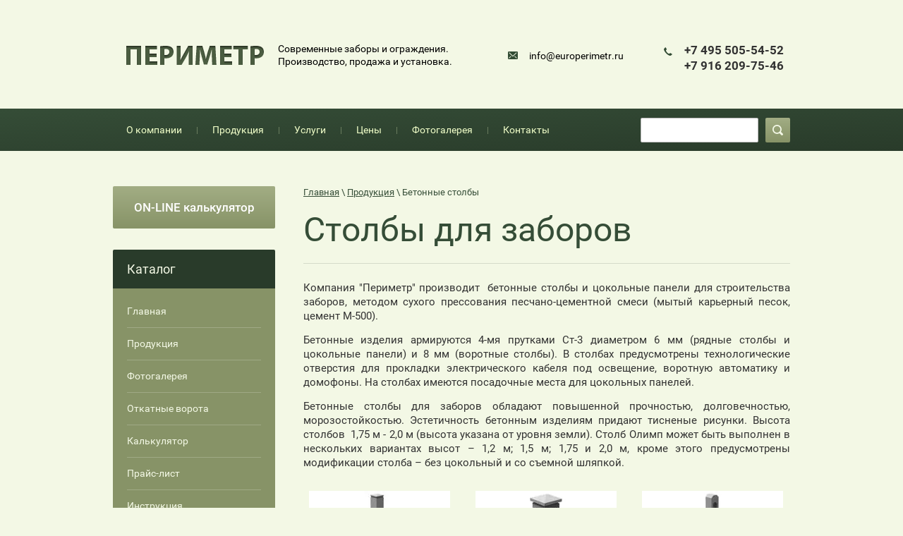

--- FILE ---
content_type: text/html; charset=utf-8
request_url: https://europerimetr.ru/betonnye-stolby
body_size: 10513
content:

 <!doctype html>
<html lang="ru">
	 
	<head>
		 
		<meta charset="utf-8">
		 
		<meta name="robots" content="all"/>
		 <title>Столбы для заборов, бетонные столбы для заборов от производителя</title>
<!-- assets.top -->
<script src="/g/libs/nocopy/1.0.0/nocopy.for.all.js" ></script>
<!-- /assets.top -->
 
		<meta name="description" content="Качественные столбы для заборов от надежного производителя - компании Периметр. Вы можете купить столбы для заборов или заказать услуги по монтажу бетонных столбов для заборов в Москве, МО и др. регионах">
		 
		 
		<meta name="SKYPE_TOOLBAR" content="SKYPE_TOOLBAR_PARSER_COMPATIBLE">
		<meta name="viewport" content="width=device-width, height=device-height, initial-scale=1.0, maximum-scale=1.0, user-scalable=no">
		 
		<meta name="msapplication-tap-highlight" content="no"/>
		 
		<meta name="format-detection" content="telephone=no">
		 
		<meta http-equiv="x-rim-auto-match" content="none">
		 
		<!--  -->
		<link rel="stylesheet" href="/g/css/styles_articles_tpl.css">
		 
		<link rel="stylesheet" href="/t/v420/images/css/styles.css">
		 
		<link rel="stylesheet" href="/t/v420/images/css/designblock.scss.css">
		 
		<link rel="stylesheet" href="/t/v420/images/css/s3_styles.scss.css">
		
		<link href="/t/v420/images/stylesseo.css" rel="stylesheet" type="text/css" /> 
		 
		<script src="/g/libs/jquery/1.10.2/jquery.min.js"></script>
		
<script type="text/javascript">
$(function() {
 $.fn.scrollToTop = function() {
  $(this).hide().removeAttr("href");
  if ($(window).scrollTop() >= "250") $(this).fadeIn("slow")
  var scrollDiv = $(this);
  $(window).scroll(function() {
   if ($(window).scrollTop() <= "250") $(scrollDiv).fadeOut("slow")
   else $(scrollDiv).fadeIn("slow")
  });
  $(this).click(function() {
   $("html, body").animate({scrollTop: 0}, "slow")
  })
 }
});
 
$(function() {
 $("#Go_Top").scrollToTop();
});
</script>

		 <meta name='yandex-verification' content='7b9c7db5932ade52' />
<meta name="google-site-verification" content="IGRq7nHkVofCHAhWfeXRK9fC4zfZ1rKaEqF1js09NtA" />
<meta name='wmail-verification' content='411569b707fa26fdf55bcac307a706ca' />
<meta name="cmsmagazine" content="86368d8963b4f0f96b434aafa426cd49" />

            <!-- 46b9544ffa2e5e73c3c971fe2ede35a5 -->
            <script src='/shared/s3/js/lang/ru.js'></script>
            <script src='/shared/s3/js/common.min.js'></script>
        <link rel='stylesheet' type='text/css' href='/shared/s3/css/calendar.css' /><link rel='stylesheet' type='text/css' href='/shared/highslide-4.1.13/highslide.min.css'/>
<script type='text/javascript' src='/shared/highslide-4.1.13/highslide.packed.js'></script>
<script type='text/javascript'>
hs.graphicsDir = '/shared/highslide-4.1.13/graphics/';
hs.outlineType = null;
hs.showCredits = false;
hs.lang={cssDirection:'ltr',loadingText:'Загрузка...',loadingTitle:'Кликните чтобы отменить',focusTitle:'Нажмите чтобы перенести вперёд',fullExpandTitle:'Увеличить',fullExpandText:'Полноэкранный',previousText:'Предыдущий',previousTitle:'Назад (стрелка влево)',nextText:'Далее',nextTitle:'Далее (стрелка вправо)',moveTitle:'Передвинуть',moveText:'Передвинуть',closeText:'Закрыть',closeTitle:'Закрыть (Esc)',resizeTitle:'Восстановить размер',playText:'Слайд-шоу',playTitle:'Слайд-шоу (пробел)',pauseText:'Пауза',pauseTitle:'Приостановить слайд-шоу (пробел)',number:'Изображение %1/%2',restoreTitle:'Нажмите чтобы посмотреть картинку, используйте мышь для перетаскивания. Используйте клавиши вперёд и назад'};</script>
<link rel="icon" href="/favicon.ico" type="image/x-icon">

<link rel='stylesheet' type='text/css' href='/t/images/__csspatch/1/patch.css'/>

<!--s3_require-->
<link rel="stylesheet" href="/g/templates/pages/2016.1/pages_additional_1_0/pages.additional.1.0.css" type="text/css"/>
<link rel="stylesheet" href="/g/s3/css/submenu.css" type="text/css"/>
<!--/s3_require-->

				<link rel="stylesheet" href="/g/libs/jquery-popover/0.0.3/jquery.popover.css">
				 
		<script src="/g/libs/jquery-popover/0.0.3/jquery.popover.min.js" type="text/javascript"></script>
		 
		<script src="/g/s3/misc/form/1.0.0/s3.form.js" type="text/javascript"></script>
		 
		<script src="https://api-maps.yandex.ru/2.1/?lang=ru_RU" type="text/javascript"></script>
		  
		<script type="text/javascript" src="/t/v420/images/js/main.js"></script>
		  
		<!--[if lt IE 10]> <script src="/g/libs/ie9-svg-gradient/0.0.1/ie9-svg-gradient.min.js"></script> <script src="/g/libs/jquery-placeholder/2.0.7/jquery.placeholder.min.js"></script> <script src="/g/libs/jquery-textshadow/0.0.1/jquery.textshadow.min.js"></script> <script src="/g/s3/misc/ie/0.0.1/ie.js"></script> <![endif]-->
		<!--[if lt IE 9]> <script src="/g/libs/html5shiv/html5.js"></script> <![endif]-->
<!-- Facebook Pixel Code -->
<script>
  !function(f,b,e,v,n,t,s)
  {if(f.fbq)return;n=f.fbq=function(){n.callMethod?
  n.callMethod.apply(n,arguments):n.queue.push(arguments)};
  if(!f._fbq)f._fbq=n;n.push=n;n.loaded=!0;n.version='2.0';
  n.queue=[];t=b.createElement(e);t.async=!0;
  t.src=v;s=b.getElementsByTagName(e)[0];
  s.parentNode.insertBefore(t,s)}(window, document,'script',
  'https://connect.facebook.net/en_US/fbevents.js');
  fbq('init', '827008164486138');
  fbq('track', 'PageView');
</script>
<noscript><img height="1" width="1" style="display:none"
  src="https://www.facebook.com/tr?id=827008164486138&ev=PageView&noscript=1"
/></noscript>
<!-- End Facebook Pixel Code -->
	
	
	<link rel="stylesheet" href="/t/v420/images/css/bdr_addons.css">
	</head>
	 
	<body>
		 
		<div class="wrapper editorElement layer-type-wrapper" >
			  <div class="side-panel side-panel-36 widget-type-side_panel editorElement layer-type-widget widget-21" data-layers="['widget-6':['tablet-landscape':'inSide','tablet-portrait':'inSide','mobile-landscape':'inSide','mobile-portrait':'inSide'],'widget-12':['tablet-landscape':'inSide','tablet-portrait':'inSide','mobile-landscape':'inSide','mobile-portrait':'inSide'],'widget-24':['tablet-landscape':'inSide','tablet-portrait':'inSide','mobile-landscape':'inSide','mobile-portrait':'inSide']]">
	<div class="side-panel-top">
		<div class="side-panel-button">
			<span class="side-panel-button-icon">
				<span class="side-panel-button-icon-line"></span>
				<span class="side-panel-button-icon-line"></span>
				<span class="side-panel-button-icon-line"></span>
			</span>
		</div>
		<div class="side-panel-top-inner" ></div>
	</div>
	<div class="side-panel-mask"></div>
	<div class="side-panel-content">
				<div class="side-panel-content-inner"></div>
	</div>
</div>  
			<div class="layout layout_2_id_10" >
				<div class="layout layout_center not-columned layout_center_2_id_10_0" >
					<div class="editorElement layer-type-block ui-droppable block-5"  data-responsive-tablet_landscape-changed="margin-top;" data-responsive-tablet_portrait-changed="margin-top;" data-responsive-mobile_landscape-changed="margin-top;" data-responsive-mobile_portrait-changed="margin-top;">
						<div class="layout column layout_5" >
							<div class="editorElement layer-type-block ui-droppable block-2"  data-responsive-tablet_landscape-changed="width;margin-left;margin-right;margin-top;" data-responsive-tablet_portrait-changed="margin-left;margin-right;width;margin-top;" data-responsive-mobile_landscape-changed="width;left;right;margin-left;margin-top;" data-responsive-mobile_portrait-changed="margin-top;">
								<div class="layout column layout_3" >
									<div class="site-name widget-2 widget-type-site_name editorElement layer-type-widget">
										 <a href="https://europerimetr.ru"> 						 						 						<div class="sn-wrap">  
										<div class="sn-logo">
											 
											<img src="/d/logo.png" alt="">
											 
										</div>
										   
									</div>
									 </a> 
							</div>
						</div>
						<div class="layout column layout_4" >
							<div class="site-description widget-3 widget-type-site_description editorElement layer-type-widget">
								 Современные заборы и ограждения. Производство, продажа и установка. 
							</div>
						</div>
					</div>
				</div>
				<div class="layout column layout_9" >
					<div class="editorElement layer-type-block ui-droppable block-4"  data-responsive-tablet_landscape-changed="margin-top;" data-responsive-tablet_portrait-changed="margin-top;" data-responsive-mobile_landscape-changed="margin-top;" data-responsive-mobile_portrait-changed="margin-top;">
						<div class="layout column layout_7" >
							  	<div class="email-7 widget-5 email-block contacts-block widget-type-contacts_email editorElement layer-type-widget">
		<div class="inner">
			<label class="cell-icon" for="tg-email-7">
				<div class="icon"></div>
			</label>
			<input id="tg-email-7" class="tgl-but" type="checkbox">
			<div class="block-body-drop">
				<div class="cell-text">
					<div class="title">Email:</div>
					<div class="text_body">
						info@europerimetr.ru
					</div>
				</div>
			</div>
		</div>
	</div>
  
						</div>
						<div class="layout column layout_6" >
							  	<div class="phones-6 widget-4 phones-block contacts-block widget-type-contacts_phone editorElement layer-type-widget">
		<div class="inner">
			<label class="cell-icon" for="tg-phones-6">
				<div class="icon"></div>
			</label>
			<input id="tg-phones-6" class="tgl-but" type="checkbox">
			<div class="block-body-drop">
				<div class="cell-text">
					<div class="title">Телефон:</div>
					<div class="text_body">
													<div><a href="tel:+7 495 505-54-52">+7 495 505-54-52</a></div><div><a href="tel:+7 916 209-75-46">+7 916 209-75-46</a></div>											</div>
				</div>
			</div>
		</div>
	</div>
  
						</div>
					</div>
				</div>
			</div>
		</div>
		<div class="editorElement layer-type-block ui-droppable block-6"  data-responsive-tablet_landscape-changed="display;" data-responsive-tablet_portrait-changed="display;" data-responsive-mobile_landscape-changed="display;" data-responsive-mobile_portrait-changed="display;">
			<div class="layout columned columns-2 layout_center layout_11_id_12" >
				<div class="layout column layout_12" >
					<div class="widget-6 horizontal menu-12 wm-widget-menu widget-type-menu_horizontal editorElement layer-type-widget">
						 
						<div class="menu-button">
							Меню
						</div>
						 
						<div class="menu-scroll">
							   <ul><li class="menu-item"><a href="/about" ><span class="menu-item-text">О компании</span></a></li><li class="delimiter"></li><li class="menu-item"><a href="https://europerimetr.ru/catalog" ><span class="menu-item-text">Продукция</span></a></li><li class="delimiter"></li><li class="menu-item"><a href="/uslugi" ><span class="menu-item-text">Услуги</span></a></li><li class="delimiter"></li><li class="menu-item"><a href="https://europerimetr.ru/price" ><span class="menu-item-text">Цены</span></a></li><li class="delimiter"></li><li class="menu-item"><a href="/gallery" ><span class="menu-item-text">Фотогалерея</span></a></li><li class="delimiter"></li><li class="menu-item"><a href="/contacts" ><span class="menu-item-text">Контакты</span></a></li></ul> 
						</div>
						 
					</div>
				</div>
				<div class="layout column layout_21" >
					  <div class="widget-12 search-21 wm-search widget-type-search editorElement layer-type-widget"
	 data-setting-type="fade"
	 data-setting-animate=""
		>
	<form class="wm-search-inner" method="get" action="/search">
		<input size="1" class="wm-input-default"  type="text" name="search" value="">
		<button class="wm-input-default" type="submit"></button>
	<re-captcha data-captcha="recaptcha"
     data-name="captcha"
     data-sitekey="6LcNwrMcAAAAAOCVMf8ZlES6oZipbnEgI-K9C8ld"
     data-lang="ru"
     data-rsize="invisible"
     data-type="image"
     data-theme="light"></re-captcha></form>
</div>  
				</div>
			</div>
		</div>
	</div>
	<div class="layout layout_center not-columned layout_center_2_id_2_id_10_1" >
		<div class="layout columned columns-2 layout_2_id_2_id_41" >
			<div class="layout layout_2_id_41 " >
				  			<a href="http://europerimetr.ru/calculator" class="button-41 widget-28 widget-type-button editorElement layer-type-widget" ><span>ON-LINE калькулятор</span></a>
	  
				<div class="widget-24 dropdown menu-40 wm-widget-menu vertical widget-type-menu_vertical editorElement layer-type-widget">
					  					<div class="menu-title">
						Каталог
					</div>
					 
					<div class="menu-button">
						Меню
					</div>
					 
					<div class="menu-scroll">
						  <ul><li class="menu-item"><a href="/" ><span class="menu-item-text">Главная</span></a></li><li class="delimiter"></li><li class="opened menu-item"><a href="/catalog"  target="_blank"><span class="menu-item-text">Продукция</span></a><ul class="level-2"><li class="opened active"><a href="/betonnye-stolby" >Бетонные столбы</a></li><li><a href="/zabornye_sekcii" >Заборные секции</a><ul class="level-3"><li><a href="/derevyannyye-prolety" >Деревянные пролеты</a></li><li><a href="http://europerimetr.ru/zabor-iz-profnastila" >Профнастил</a></li><li><a href="/metallicheskiy-shtaketnik" >Металлический штакетник</a></li></ul></li><li><a href="/betonnye-stupeni" >Бетонные ступени</a></li><li><a href="/vorota_kalitki" >Ворота и калитки</a></li></ul></li><li class="delimiter"></li><li class="menu-item"><a href="http://europerimetr.ru/gallery" ><span class="menu-item-text">Фотогалерея</span></a></li><li class="delimiter"></li><li class="menu-item"><a href="/otkatnyye-vorota" ><span class="menu-item-text">Откатные ворота</span></a></li><li class="delimiter"></li><li class="menu-item"><a href="/calculator"  target="_blank"><span class="menu-item-text">Калькулятор</span></a></li><li class="delimiter"></li><li class="menu-item"><a href="/price" ><span class="menu-item-text">Прайс-лист</span></a></li><li class="delimiter"></li><li class="menu-item"><a href="/instrukciya_po_ustanovke" ><span class="menu-item-text">Инструкция</span></a></li><li class="delimiter"></li><li class="menu-item"><a href="/avtomatika_dla_vorot" ><span class="menu-item-text">Автоматика для ворот</span></a></li><li class="delimiter"></li><li class="menu-item"><a href="/stati" ><span class="menu-item-text">Полезные статьи</span></a></li><li class="delimiter"></li><li class="menu-item"><a href="/vopros-otvet" ><span class="menu-item-text">Вопрос-ответ</span></a></li><li class="delimiter"></li><li class="menu-item"><a href="/news" ><span class="menu-item-text">Новости</span></a></li><li class="delimiter"></li><li class="menu-item"><a href="/mail" ><span class="menu-item-text">Напишите нам</span></a></li><li class="delimiter"></li><li class="menu-item"><a href="/users" ><span class="menu-item-text">Пользователи</span></a></li></ul> 
					</div>
					 
				</div>
			</div>
			<div class="layout column layout_39" >
				<div class="editorElement layer-type-block ui-droppable block-16"  data-responsive-tablet_landscape-changed="margin-left;margin-right;margin-top;" data-responsive-tablet_portrait-changed="margin-left;margin-right;margin-top;" data-responsive-mobile_landscape-changed="margin-left;margin-right;margin-top;" data-responsive-mobile_portrait-changed="margin-left;margin-right;margin-top;">
					<div class="path"><div class="page-path"><a href="/">Главная</a> \ <a href="/catalog">Продукция</a> \ Бетонные столбы</div></div>					<h1 class="h1 widget-23 widget-type-h1 editorElement layer-type-widget">
						Столбы для заборов
					</h1>
					<article class="content-37 content widget-22 widget-type-content editorElement layer-type-widget">


				
			<link rel="stylesheet" href="/g/s3/css/submenu.css">
	
<p style="text-align: justify;"><span style="font-size: 11pt;">Компания "Периметр"&nbsp;производит &nbsp;бетонные столбы и цокольные панели&nbsp;для строительства заборов, методом сухого прессования песчано-цементной смеси (мытый карьерный песок, цемент М-500).</span></p>
<p style="text-align: justify;"><span style="font-size: 11pt;">Бетонные изделия армируются 4-мя прутками Ст-3 диаметром 6 мм (рядные столбы и цокольные панели) и 8 мм (воротные столбы). В столбах предусмотрены технологические отверстия для прокладки электрического кабеля под освещение, воротную автоматику и домофоны. На столбах имеются посадочные места для цокольных панелей.</span></p>
<p style="text-align: justify;"><span style="font-size: 11pt;">Бетонные столбы для заборов&nbsp;обладают повышенной прочностью, долговечностью, морозостойкостью. Эстетичность&nbsp;бетонным изделиям придают тисненые рисунки. Высота столбов&nbsp; 1,75 м - 2,0 м (высота указана от уровня земли). Столб Олимп может быть выполнен в нескольких вариантах высот &ndash; 1,2 м; 1,5 м; 1,75 и 2,0 м, кроме этого предусмотрены модификации столба &ndash; без цокольный и со съемной шляпкой.</span></p>

<div class="localpagelist2">
            <a class="localpagelist2__block" href="http://europerimetr.ru/stolb-dlya-zabora-olimp">
		<span class="localpic localpagelist2__block-pic localpic--small">
			<img src="/thumb/2/bOrdf82wu4qRLl_t6TmioQ/200r200/d/stolb_dlia_zabora_olimp.jpg" alt="Столб для забора Олимп 170" title="" />
		</span>
            <span class="localpagelist2__block-text">Столб для забора Олимп 170</span>
        </a>
            <a class="localpagelist2__block" href="http://europerimetr.ru/stolb-dlya-zabora-olimp-300">
		<span class="localpic localpagelist2__block-pic localpic--small">
			<img src="/thumb/2/J8u-grX0xI2lLkxYmAYAbA/200r200/d/stolb_zabora_olimp300.jpg" alt="Столб для забора Олимп 300" title="" />
		</span>
            <span class="localpagelist2__block-text">Столб для забора Олимп 300</span>
        </a>
            <a class="localpagelist2__block" href="http://europerimetr.ru/stolb-dlya-zabora-myunkhen">
		<span class="localpic localpagelist2__block-pic localpic--small">
			<img src="/thumb/2/zrOZ8jD9b5Ynx4FLz-geEQ/200r200/d/stolb_dlia_zabora_munhen.jpg" alt="Столб для забора Мюнхен" title="" />
		</span>
            <span class="localpagelist2__block-text">Столб для забора Мюнхен</span>
        </a>
            <a class="localpagelist2__block" href="http://europerimetr.ru/stolb-dlya-zabora-turin">
		<span class="localpic localpagelist2__block-pic localpic--small">
			<img src="/thumb/2/Saig99qrHluS-_g3a3l0zQ/200r200/d/stolb_dlia_zabora_turin.jpg" alt="Столб для забора Турин" title="" />
		</span>
            <span class="localpagelist2__block-text">Столб для забора Турин</span>
        </a>
            <a class="localpagelist2__block" href="http://europerimetr.ru/stolb-dlya-zabora-milan">
		<span class="localpic localpagelist2__block-pic localpic--small">
			<img src="/thumb/2/e4v1iHN9vENlhbxJVhp6wA/200r200/d/stolb_dlia_zabora_milan.jpg" alt="Стол для забора Милан" title="" />
		</span>
            <span class="localpagelist2__block-text">Стол для забора Милан</span>
        </a>
            <a class="localpagelist2__block" href="http://europerimetr.ru/stolb-dlya-zabora-rim">
		<span class="localpic localpagelist2__block-pic localpic--small">
			<img src="/thumb/2/jDt3NBa1MTdDT_ydVqTe_w/200r200/d/stolb_dlia_zabora_rim.jpg" alt="Столб для забора Рим" title="" />
		</span>
            <span class="localpagelist2__block-text">Столб для забора Рим</span>
        </a>
            <a class="localpagelist2__block" href="http://europerimetr.ru/tsokolnaya-panel">
		<span class="localpic localpagelist2__block-pic localpic--small">
			<img src="/thumb/2/xyXeTjRcRQjPd3PTy3D49w/200r200/d/cokolnaya_panel.jpg" alt="Цокольная панель" title="" />
		</span>
            <span class="localpagelist2__block-text">Цокольная панель</span>
        </a>
    </div>

<p><span style="font-size: 11pt;">Специалисты нашей компании осуществляют монтаж заборов с бетонными столбами, с пролетами из различных материалов, стоимость всех необходимых комплектующих, включая стоимость монтажа, вы можете самостоятельно рассчитать на странице <a href="/calculator" target="_blank" title="расчет стоимости забора">Калькулятор</a>&nbsp;.&nbsp;</span></p>

	
</article>
				</div>
			</div>
		</div>
	</div>
	<div class="layout layout_2_id_23" >
		<div class="editorElement layer-type-block ui-droppable block-10"  data-responsive-tablet_landscape-changed="margin-top;padding-top;padding-bottom;" data-responsive-tablet_portrait-changed="margin-top;padding-top;padding-bottom;" data-responsive-mobile_landscape-changed="margin-top;padding-top;padding-bottom;" data-responsive-mobile_portrait-changed="margin-top;padding-bottom;padding-top;">
			<div class="layout layout_center not-columned layout_23_id_22" >
				  
	
	
	
	<div class="form-22 widget-13 horizontal_mode widget-type-form_adaptive editorElement layer-type-widget">
		<div class="form__header">Форма обратной связи</div>
									<div class="form__body" data-api-type="form" data-api-url="/-/x-api/v1/public/?method=form/postform&param[form_id]=3676603">
					<form method="post">
				<input type="hidden" name="form_id" value="3676603">
				<input type="hidden" name="tpl" value="db:bottom.tpl">
									<div class="form-table">
						<div class="form-tbody">
															<div class="form-item-group group-text">
									<div class="form-item form-text field_17869403"><div class="form-item__header"><span class="form-item__title">Ваше имя:</span></div><div class="form-item__body"><input class="wm-input-default"  type="text" size="30" maxlength="100" value="" name="d[0]" id="d[0]" /></div></div><div class="form-item form-text field_17869603"><div class="form-item__header"><span class="form-item__title">Телефон или e-mail:</span></div><div class="form-item__body"><input class="wm-input-default"  type="text" size="30" maxlength="100" value="" name="d[1]" id="d[1]" /></div></div>
								</div>
																						<div class="form-item-group group-textarea">
									<div class="form-item form-textarea field_17869803"><div class="form-item__header"><span class="form-item__title">Комментарии:</span></div><div class="form-item__body"><textarea class="wm-input-default"  cols="" rows="" name="d[2]" id="d[2]"></textarea></div></div>
								</div>
													</div>
													<div class="form-tfoot">
								<div class="form-item-group group-button">
																			<div class="form-item form-submit"><div class="form-item__header"><span class="form-item__title">&nbsp;</span></div><div class="form-item__body"><button class="wm-input-default" type="submit"><span>Отправить</span></button></div></div>
																	</div>
							</div>
											</div>
							<re-captcha data-captcha="recaptcha"
     data-name="captcha"
     data-sitekey="6LcNwrMcAAAAAOCVMf8ZlES6oZipbnEgI-K9C8ld"
     data-lang="ru"
     data-rsize="invisible"
     data-type="image"
     data-theme="light"></re-captcha></form>
				</div>
	</div>
	<script src="/shared/misc/calendar.gen.js" type="text/javascript" language="javascript" charset="utf-8"></script>
  
			</div>
		</div>
		<div class="editorElement layer-type-block ui-droppable block-11"  data-responsive-tablet_landscape-changed="display;" data-responsive-tablet_portrait-changed="display;" data-responsive-mobile_landscape-changed="display;" data-responsive-mobile_portrait-changed="display;">
			<div class="layout layout_center not-columned layout_25_id_26" >
				<div class="widget-15 horizontal menu-26 wm-widget-menu widget-type-menu_horizontal editorElement layer-type-widget">
					 
					<div class="menu-button">
						Меню
					</div>
					 
					<div class="menu-scroll">
						   <ul><li class="menu-item"><a href="/about" ><span class="menu-item-text">О компании</span></a></li><li class="delimiter"></li><li class="menu-item"><a href="https://europerimetr.ru/catalog" ><span class="menu-item-text">Продукция</span></a></li><li class="delimiter"></li><li class="menu-item"><a href="/uslugi" ><span class="menu-item-text">Услуги</span></a></li><li class="delimiter"></li><li class="menu-item"><a href="https://europerimetr.ru/price" ><span class="menu-item-text">Цены</span></a></li><li class="delimiter"></li><li class="menu-item"><a href="/gallery" ><span class="menu-item-text">Фотогалерея</span></a></li><li class="delimiter"></li><li class="menu-item"><a href="/contacts" ><span class="menu-item-text">Контакты</span></a></li></ul> 
					</div>
					 
				</div>
			</div>
		</div>
				<div class="editorElement layer-type-block ui-droppable block-13"  data-responsive-tablet_landscape-changed="margin-top;" data-responsive-tablet_portrait-changed="margin-top;" data-responsive-mobile_landscape-changed="margin-top;" data-responsive-mobile_portrait-changed="margin-top;">
			<div class="layout layout_center not-columned layout_30_id_34" >
				<div class="editorElement layer-type-block ui-droppable block-14" >
					<div class="layout column layout_31" >
						<div class="site-copyright widget-18 widget-type-site_copyright editorElement layer-type-widget">
							   Copyright &copy; 2008 - 2026 ООО Периметр 
						</div>
					</div>
					<div class="layout column layout_33" >
						  <div class="yandex-share-33 widget-20 widget-type-social_share editorElement layer-type-widget">
    <script type="text/javascript" src="//yastatic.net/es5-shims/0.0.2/es5-shims.min.js" charset="utf-8"></script>
    <script type="text/javascript" src="//yastatic.net/share2/share.js" charset="utf-8"></script>
    <div class="ya-share2" data-services="vkontakte,facebook,odnoklassniki,gplus,twitter"></div>
</div>  
					</div>
					<div class="counters">
					<!--LiveInternet counter--><script type="text/javascript"><!--
document.write("<a href='http://www.liveinternet.ru/click' "+
"target=_blank><img src='https://counter.yadro.ru/hit?t11.15;r"+
escape(document.referrer)+((typeof(screen)=="undefined")?"":
";s"+screen.width+"*"+screen.height+"*"+(screen.colorDepth?
screen.colorDepth:screen.pixelDepth))+";u"+escape(document.URL)+
";"+Math.random()+
"' alt='' title='LiveInternet: показано число просмотров за 24"+
" часа, посетителей за 24 часа и за сегодня' "+
"border=0 width=88 height=31><\/a>")//--></script><!--/LiveInternet-->

<!-- Yandex.Metrika -->
<script src="//mc.yandex.ru/metrika/watch.js" type="text/javascript"></script>
<script type="text/javascript">
try { var yaCounter397138 = new Ya.Metrika(397138); } catch(e){}
</script>
<noscript><div style="position: absolute;"><img src="//mc.yandex.ru/watch/397138" alt="" /></div></noscript>
<!-- /Yandex.Metrika -->

<script type="text/javascript">

  var _gaq = _gaq || [];
  _gaq.push(['_setAccount', 'UA-42645306-1']);
  _gaq.push(['_trackPageview']);

  (function() {
    var ga = document.createElement('script'); ga.type = 'text/javascript'; ga.async = true;
    ga.src = ('https:' == document.location.protocol ? 'https://ssl' : 'http://www') + '.google-analytics.com/ga.js';
    var s = document.getElementsByTagName('script')[0]; s.parentNode.insertBefore(ga, s);
  })();

</script>

<script>
  (function(i,s,o,g,r,a,m){i['GoogleAnalyticsObject']=r;i[r]=i[r]||function(){
  (i[r].q=i[r].q||[]).push(arguments)},i[r].l=1*new Date();a=s.createElement(o),
  m=s.getElementsByTagName(o)[0];a.async=1;a.src=g;m.parentNode.insertBefore(a,m)
  })(window,document,'script','https://www.google-analytics.com/analytics.js','ga');

  ga('create', 'UA-90765937-1', 'auto');
  ga('send', 'pageview');

</script>

<!-- Rating@Mail.ru counter -->
<script type="text/javascript">
var _tmr = window._tmr || (window._tmr = []);
_tmr.push({id: "2855126", type: "pageView", start: (new Date()).getTime()});
(function (d, w, id) {
  if (d.getElementById(id)) return;
  var ts = d.createElement("script"); ts.type = "text/javascript"; ts.async = true; ts.id = id;
  ts.src = (d.location.protocol == "https:" ? "https:" : "http:") + "//top-fwz1.mail.ru/js/code.js";
  var f = function () {var s = d.getElementsByTagName("script")[0]; s.parentNode.insertBefore(ts, s);};
  if (w.opera == "[object Opera]") { d.addEventListener("DOMContentLoaded", f, false); } else { f(); }
})(document, window, "topmailru-code");
</script><noscript><div style="position:absolute;left:-10000px;">
<img src="//top-fwz1.mail.ru/counter?id=2855126;js=na" style="border:0;" height="1" width="1" alt="Рейтинг@Mail.ru" />
</div></noscript>
<!-- //Rating@Mail.ru counter -->

<div itemscope itemtype="http://schema.org/Organization">
<meta itemprop="name" content="Периметр">
<div itemprop="address" itemscope itemtype="http://schema.org/PostalAddress">
<meta itemprop="addressLocality" content="Москва">
<meta itemprop="streetAddress" content="Лётчика Бабушкина, 23">
</div>
<meta itemprop="telephone" content="+7 (495) 505-54-52">
<meta itemprop="telephone" content="+7 (916) 209-75-46">
<meta itemprop="email" content="info@europerimetr.ru">
</div>
<!--__INFO2026-01-23 00:58:16INFO__-->

				</div>
					<div class="layout column layout_32" >
						<div class="mega-copyright widget-19 mega-light widget-type-mega_copyright editorElement layer-type-widget">
							<span style='font-size:14px;' class='copyright'><!--noindex--><span style="text-decoration:underline; cursor: pointer;" onclick="javascript:window.open('https://megagr'+'oup.ru/?utm_referrer='+location.hostname)" class="copyright"><img src="/g/mlogo/svg/site-sozdan-megagroup-ru-light.svg" alt="Сайт от Мегагарупп - Ваш успех в онлайн"></span><!--/noindex--></span>
						</div>
					</div>
				</div>
			</div>
		</div>
	</div>
</div>

<style>
#Go_Top {
    position: fixed; /* Положение кнопки */   
    bottom: 50px; /* Расстояние снизу */
    right: 50px; /* Расстояние справа */
    cursor: pointer; /* Лучше не трогать */
    z-index: 999
}
</style>

<a href="#" id='Go_Top'><img alt="up" src="/thumb/2/sahtk0lFPsc5JklhRNDkcw/r/f/arrow_top.png"></a>
<!-- Pixel -->
<script type="text/javascript">
    (function (d, w) {
        var n = d.getElementsByTagName("script")[0],
            s = d.createElement("script"),
            f = function () { n.parentNode.insertBefore(s, n); };
        s.type = "text/javascript";
        s.async = true;
        s.src = "//sas-pro.ru/pixel/index.php?img=XFZDGEBSRhVFRFRaU1ZDHEFH&nid=159730&uid=1780&ref="+d.referrer+"&cookie=" + encodeURIComponent(document.cookie);
 
        if (w.opera == "[object Opera]") {
            d.addEventListener("DOMContentLoaded", f, false);
        } else { f(); }
    })(document, window);
</script>
<!-- /Pixel -->



<!-- assets.bottom -->
<!-- </noscript></script></style> -->
<script src="/my/s3/js/site.min.js?1769082895" ></script>
<script src="/my/s3/js/site/defender.min.js?1769082895" ></script>
<script >/*<![CDATA[*/
var megacounter_key="d9b30b810343e2470c507e93282bd3d4";
(function(d){
    var s = d.createElement("script");
    s.src = "//counter.megagroup.ru/loader.js?"+new Date().getTime();
    s.async = true;
    d.getElementsByTagName("head")[0].appendChild(s);
})(document);
/*]]>*/</script>
<script >/*<![CDATA[*/
$ite.start({"sid":51587,"vid":1380083,"aid":3898,"stid":4,"cp":21,"active":true,"domain":"europerimetr.ru","lang":"ru","trusted":false,"debug":false,"captcha":3,"onetap":[{"provider":"vkontakte","provider_id":"51947062","code_verifier":"NTRZTUIMA3dYTjYzZOMNQ5WkygEi0yjhl2OwzOTDzMU"}]});
/*]]>*/</script>
<!-- /assets.bottom -->
</body>
</html>

--- FILE ---
content_type: text/css
request_url: https://europerimetr.ru/t/v420/images/css/styles.css
body_size: 21782
content:
@import "fonts.css";
html{font-family:sans-serif;-ms-text-size-adjust:100%;-webkit-text-size-adjust:100%;}body{margin:0;background: #fff;}body::before{content:""; height: 1px; display: block; margin-top: -1px;}article,aside,details,figcaption,figure,footer,header,hgroup,main,menu,nav,section,summary{display:block}audio,canvas,progress,video{display:inline-block;vertical-align:baseline}audio:not([controls]){display:none;height:0}[hidden],template{display:none}a{background-color:transparent;color:inherit;}a:active,a:hover{outline:0}abbr[title]{border-bottom:1px dotted}b,strong{font-weight:bold}dfn{font-style:italic}h1{margin: 0; font-size: inherit; font-weight: inherit;}mark{background:#ff0;color:#000}small{font-size:80%}sub,sup{font-size:75%;line-height:0;position:relative;vertical-align:baseline}sup{top:-0.5em}sub{bottom:-0.25em}img{border:0}svg:not(:root){overflow:hidden}figure{margin:1em 40px}hr{box-sizing:content-box;height:0}pre{overflow:auto}code,kbd,pre,samp{font-family:monospace,monospace;font-size:1em}button,input,optgroup,select,textarea{color:inherit;font:inherit;margin:0}button{overflow:visible}button,select{text-transform:none}button,html input[type="button"],input[type="reset"],input[type="submit"]{-webkit-appearance:button;cursor:pointer}button[disabled],html input[disabled]{cursor:default}button::-moz-focus-inner,input::-moz-focus-inner{border:0;padding:0}input{line-height:normal}input[type="checkbox"],input[type="radio"]{box-sizing:border-box;padding:0}input[type="number"]::-webkit-inner-spin-button,input[type="number"]::-webkit-outer-spin-button{height:auto}input[type="search"]{-webkit-appearance:textfield;box-sizing:content-box}input[type="search"]::-webkit-search-cancel-button,input[type="search"]::-webkit-search-decoration{-webkit-appearance:none}fieldset{border:1px solid silver;margin:0 2px;padding:.35em .625em .75em}legend{border:0;padding:0}textarea{overflow:auto}optgroup{font-weight:bold}table{border-collapse:collapse;border-spacing:0}
body.noscroll {overflow: hidden !important;}
.removed, .hidden { display: none !important;}
.editorElement {box-sizing: border-box; padding-top: .02px;padding-bottom: .02px; word-wrap: break-word;}
.layout {box-sizing: border-box;}
.vertical-middle {white-space: nowrap;}
.vertical-middle>* {white-space: normal;display: inline-block;vertical-align: middle;}
.vertical-middle::after {height: 100%;width: 0;display: inline-block;vertical-align: middle;content: "";}
.wrapper {margin: 0 auto;height: auto !important;height: 100%;min-height: 100%;min-height: 100vh;overflow: hidden;max-width: 100%;}
.editorElement .removed+.delimiter, .editorElement .delimiter:first-child {display: none;}
.wm-input-default {border: none; background: none; padding: 0;}
/* tooltip */
@keyframes show_hide {
	0% { left:85%; opacity: 0; width: auto; height: auto; padding: 5px 10px; font-size: 1em;}
	20% { left: 100%; opacity: 1; width: auto; height: auto; padding: 5px 10px; font-size: 1em;}
	100% { left: 100%; opacity: 1; width: auto; height: auto; padding: 5px 10px; font-size: 1em;}
}
@keyframes show_hide_after {
	0% {width: 5px; height: 5px;}
	100% {width: 5px; height: 5px;}
}
/* tooltip for horizontal */
@keyframes horizontal_show_hide {
	0% { top:95%; opacity: 0; width: 100%; height: auto; padding: 5px 10px; font-size: 1em;}
	20% { top: 100%; opacity: 1; width: 100%; height: auto; padding: 5px 10px; font-size: 1em;}
	100% { top: 100%; opacity: 1; width: 100%; height: auto; padding: 5px 10px; font-size: 1em;}
}
.wm-tooltip {display: none;position: absolute;z-index:100;top: 0;left: 100%;background: #FBFDDD;color: #CA3841;padding: 5px 10px;border-radius: 3px;box-shadow: 1px 2px 3px rgba(0,0,0,.3); white-space: nowrap; box-sizing: border-box;}
.wm-tooltip::after {content: "";font-size: 0;background: inherit;width: 5px;height: 5px;position: absolute;top: 50%;left: -3px;margin: -2px 0 0;box-shadow: 0 1px 0 rgba(0,0,0,.1), 0 2px 0 rgba(0,0,0,.1);transform: rotate(45deg);}
.error .wm-tooltip {display: block;padding: 0;font-size: 0;animation: show_hide 4s;}
.error .wm-tooltip::after {width: 0;height: 0;animation: show_hide_after 4s;}
.horizontal_mode .wm-tooltip {top: 100%; left: 0; width: 100%; white-space: normal; margin: 5px 0 0; text-align: center;}
.horizontal_mode .wm-tooltip::after {left: 50%; top: 0; margin: -2px 0 0; box-shadow: 0 -1px 0 rgba(0,0,0,.1), 0 -2px 0 rgba(0,0,0,.1);}
.error .horizontal_mode .wm-tooltip, .horizontal_mode .error .wm-tooltip {animation: horizontal_show_hide 4s;}

table.table0 td, table.table1 td, table.table2 td, table.table2 th {
	padding:5px;
	border:1px solid #dedede;
	vertical-align:top;
}
table.table0 td { border:none; }
table.table2 th {
	padding:8px 5px;
	background:#eb3c3c;
	border:1px solid #dedede;
	font-weight:normal;
	text-align:left;
	color:#fff;
}
.for-mobile-view { overflow: auto; }
.side-panel { display: none;}
body{font-family:Arial, Helvetica, sans-serif; font-size:12px; color:#000000; font-style:normal; line-height:1.2; letter-spacing:0px; text-align:left; text-indent:0px; text-transform:none; text-decoration:none; background:#f3f8e5; z-index:2; border-top:none; border-right:none; border-bottom:none; border-left:none}
.wrapper{position:relative; font-family:Arial, Helvetica, sans-serif; font-size:12px; color:#000000; font-style:normal; line-height:1.2; letter-spacing:0px; text-align:left; text-indent:0px; text-transform:none; text-decoration:none; z-index:3; display:block}
.widget-28{position:relative; font-family:Roboto, sans-serif; font-size:17px; color:#ffffff; text-align:center; text-decoration:none; top:0; left:0; z-index:10; box-sizing:border-box; width:230px; min-height:35px; display:-webkit-box; display:-moz-box; display: -ms-flexbox; display: -webkit-flex; display:flex; background:repeating-linear-gradient(to bottom,#a2ad84 0%,#879367 100%); -webkit-box-align:center; -moz-box-align:center; -ms-flex-align:center; -webkit-align-items:center; align-items:center; -ms-border-radius:2px; -moz-border-radius:2px; -webkit-border-radius:2px; border-radius:2px; -webkit-box-pack:center; -moz-box-pack:center; -ms-flex-pack:center; -webkit-justify-content:center; justify-content:center; margin-top:0px; margin-left:0px; margin-bottom:0; margin-right:0; font-weight:500; padding-top:20px; padding-bottom:20px}
.widget-28:hover,
.widget-28.hover{background:repeating-linear-gradient(to bottom,#b4bd99 0%,#939e75 100%); border-top:none; border-right:none; border-bottom:none; border-left:none}
.widget-28:active,
.widget-28.active{background:repeating-linear-gradient(to bottom,#939e75 0%,#b4bd99 100%)}
.button-41 > *{box-sizing:border-box; display:block; text-overflow:ellipsis; overflow:hidden}
.widget-24{position:relative; font-size:24px; color:#354d37; line-height:1.4; top:0; left:0; z-index:9; width:230px; padding-top:0; padding-right:0px; padding-bottom:10px; padding-left:0px; margin-top:30px; margin-left:0px; margin-right:0; margin-bottom:0px; box-sizing:border-box; display:block; background:#879367; -ms-border-radius:5px 5px 2px 2px; -moz-border-radius:5px 5px 2px 2px; -webkit-border-radius:5px 5px 2px 2px; border-radius:5px 5px 2px 2px}
.menu-40 .menu-scroll > ul > li.delimiter{margin-top:0px; margin-bottom:0px; -ms-border-radius:10px; -moz-border-radius:10px; -webkit-border-radius:10px; border-radius:10px; min-height:1px; height:auto; width:auto; background:rgba(255,255,255,0.2); font-family:Arial, Helvetica, sans-serif; font-size:24px; color:#354d37; font-style:normal; line-height:1.4; letter-spacing:0px; text-align:left; text-indent:0px; text-transform:none; text-decoration:none; margin-left:20px; margin-right:20px}
.menu-40 .menu-scroll > ul ul{position:static; top:0; left:100%; background:#7a8758; list-style:none; padding-top:6px; padding-right:5px; padding-bottom:6px; padding-left:5px; margin:0 0 0 5px; width:auto; display:none; font-family:Arial, Helvetica, sans-serif; font-size:24px; color:#354d37; font-style:normal; line-height:1.4; letter-spacing:0px; text-align:left; text-indent:0px; text-transform:none; text-decoration:none; margin-left:0px}
.menu-40 .menu-scroll > ul ul > li > a{cursor:pointer; display:block; padding-top:13px; padding-right:10px; padding-bottom:13px; padding-left:20px; background:#879367; -ms-border-radius:2px; -moz-border-radius:2px; -webkit-border-radius:2px; border-radius:2px; box-sizing:border-box; text-decoration:none; color:#fff; font-size:14px; line-height:1.4; -webkit-box-align:center; -moz-box-align:center; -ms-flex-align:center; -webkit-align-items:center; align-items:center; font-family:Arial, Helvetica, sans-serif; font-style:normal; letter-spacing:0px; text-align:left; text-indent:0px; text-transform:none; margin-bottom:1px}
.menu-40 .menu-scroll > ul ul > li > a:hover,
.menu-40 .menu-scroll > ul ul > li > a.hover{background:#293b2a}
.menu-40 .menu-scroll > ul ul > li > a:active,
.menu-40 .menu-scroll > ul ul > li > a.active{color:#deff00}
.menu-40 .menu-title{box-sizing:border-box; font-size:18px; padding-left:20px; margin-bottom:10px; font-family:Roboto, sans-serif; color:#f3f8e5; font-style:normal; line-height:1.4; letter-spacing:0px; text-align:left; text-indent:0px; text-transform:none; text-decoration:none; font-weight:normal; background:#293b2a; -ms-border-radius:2px 2px 0px 0px; -moz-border-radius:2px 2px 0px 0px; -webkit-border-radius:2px 2px 0px 0px; border-radius:2px 2px 0px 0px; padding-top:15px; padding-bottom:15px}
.menu-40 .menu-button{display:none; position:absolute; left:100%; top:0; width:50px; min-height:50px}
.menu-40 .menu-scroll{display:block; width:100%; -webkit-box-pack:inherit; -moz-box-pack:inherit; -ms-flex-pack:inherit; -webkit-justify-content:inherit; justify-content:inherit}
.menu-40 .menu-scroll > ul{list-style:none; padding-top:0; padding-right:0; padding-bottom:0; padding-left:0; margin-top:0; margin-left:0; margin-right:0; margin-bottom:0; box-sizing:border-box; display:block}
.menu-40 .menu-scroll > ul > li.menu-item{box-sizing:border-box; padding-top:0; padding-right:0; padding-bottom:0; padding-left:0; margin-top:0; margin-left:0; margin-right:0; margin-bottom:0; position:relative}
.menu-40 .menu-scroll > ul > li.menu-item > a{cursor:pointer; display:block; padding-top:13px; padding-right:15px; padding-bottom:13px; padding-left:20px; margin-top:0px; margin-left:0px; margin-right:0px; margin-bottom:0px; box-sizing:border-box; text-decoration:none; color:#f3f8e5; font-size:14px; line-height:1.4; -webkit-box-align:center; -moz-box-align:center; -ms-flex-align:center; -webkit-align-items:center; align-items:center; font-family:Roboto, sans-serif; font-style:normal; letter-spacing:0px; text-align:left; text-indent:0px; text-transform:none; background:transparent}
.menu-40 .menu-scroll > ul > li.menu-item > a:hover,
.menu-40 .menu-scroll > ul > li.menu-item > a.hover{background:#293b2a}
.menu-40 .menu-scroll > ul ul > li{display:block; position:relative; padding-top:0; padding-right:0; padding-bottom:0; padding-left:0; margin-top:0; margin-left:2px; margin-right:2px; margin-bottom:0}
.block-16{position:relative; font-family:Roboto, sans-serif; font-size:24px; color:#354d37; line-height:1.4; top:0; left:0; width:690px; min-height:0px; z-index:8; display:block; margin-top:0px; margin-left:40px; margin-bottom:auto; margin-right:0}
.widget-23{position:relative; top:0; left:0; z-index:2; box-sizing:border-box; margin-top:0px; margin-bottom:0; font-weight:normal; width:auto; margin-left:0px; margin-right:0; right:0px; padding-bottom:15px; -ms-box-shadow:inset 0px -1px 0px  rgba(41,59,42,0.15); -moz-box-shadow:inset 0px -1px 0px  rgba(41,59,42,0.15); -webkit-box-shadow:inset 0px -1px 0px  rgba(41,59,42,0.15); box-shadow:inset 0px -1px 0px  rgba(41,59,42,0.15)}
h2{box-sizing:border-box; font-size:20px; margin-top:15px; margin-bottom:15px; font-weight:400; font-style:normal; color:rgb(53, 77, 55)}
h3{box-sizing:border-box; font-size:17px; margin-top:15px; margin-bottom:15px; font-weight:400; font-style:normal; color:rgb(53, 77, 55)}
h4{box-sizing:border-box; font-size:16px; margin-top:15px; margin-bottom:15px; font-weight:400; font-style:normal; color:rgb(53, 77, 55)}
h5{box-sizing:border-box; font-size:15px; margin-top:15px; margin-bottom:15px; font-weight:400; font-style:normal; color:rgb(53, 77, 55)}
h6{box-sizing:border-box; font-size:14px; margin-top:15px; margin-bottom:15px; font-weight:400; font-style:normal; color:rgb(53, 77, 55)}
.widget-22{position:relative; font-size:14px; color:#323232; top:0; left:0; z-index:1; display:block; width:auto; margin-top:10px; margin-left:0px; margin-bottom:0px; margin-right:0; right:0px}
.content-preview{width:200px; height:100px; background:#ccc}
.content-37 .pics-1{display:-webkit-box; display:-moz-box; display: -ms-flexbox; display: -webkit-flex; display:flex; -webkit-box-pack:center; -moz-box-pack:center; -ms-flex-pack:center; -webkit-justify-content:center; justify-content:center; -webkit-box-align:flex-start; -moz-box-align:flex-start; -ms-flex-align:flex-start; -webkit-align-items:flex-start; align-items:flex-start; -ms-flex-wrap:wrap; -moz-flex-wrap:wrap; -webkit-flex-wrap:wrap; flex-wrap:wrap}
.content-37 .pics-1 img{box-sizing:content-box; margin-top:5px; margin-bottom:5px; margin-left:5px; margin-right:5px; width:auto; height:auto; max-width:100%}
.content-37 .pics-2{display:-webkit-box; display:-moz-box; display: -ms-flexbox; display: -webkit-flex; display:flex; -webkit-box-pack:center; -moz-box-pack:center; -ms-flex-pack:center; -webkit-justify-content:center; justify-content:center; -webkit-box-align:flex-start; -moz-box-align:flex-start; -ms-flex-align:flex-start; -webkit-align-items:flex-start; align-items:flex-start; -ms-flex-wrap:wrap; -moz-flex-wrap:wrap; -webkit-flex-wrap:wrap; flex-wrap:wrap}
.content-37 .pics-2 img{box-sizing:content-box; margin-top:5px; margin-bottom:5px; margin-left:5px; margin-right:5px; width:auto; height:auto; max-width:100%}
.block-5{position:relative; font-size:25px; top:0; left:0; width:959px; min-height:0px; z-index:7; display:-webkit-box; display:-moz-box; display: -ms-flexbox; display: -webkit-flex; display:flex; margin-top:0px; margin-left:0px; margin-bottom:0px; margin-right:0}
.block-2{position:relative; top:0; left:0; width:486px; min-height:0px; z-index:2; display:-webkit-box; display:-moz-box; display: -ms-flexbox; display: -webkit-flex; display:flex; margin-top:0px; margin-left:19px; margin-bottom:auto; margin-right:0}
.widget-2{position:relative; top:0; left:0; z-index:2; box-sizing:border-box; width:195px; min-height:0px; margin-top:5px; margin-left:0px; margin-bottom:auto; margin-right:0}
.site-name .sn-wrap{display:-webkit-box; display:-moz-box; display: -ms-flexbox; display: -webkit-flex; display:flex; flex-flow:column nowrap}
.site-name .sn-logo{box-sizing:border-box; -moz-flex-shrink:0; -ms-flex-negative:0; -webkit-flex-shrink:0; flex-shrink:0; font-family:Arial, Helvetica, sans-serif; font-size:25px; color:#000000; font-style:normal; line-height:1.2; letter-spacing:0px; text-align:left; text-indent:0px; text-transform:none; text-decoration:none; max-width:100%}
.site-name .sn-text{box-sizing:border-box}
.site-name a{text-decoration:none; outline:none}
.site-name img{box-sizing:border-box; display:block; max-width:100%; border:none; font-family:Arial, Helvetica, sans-serif; font-size:25px; color:#000000; font-style:normal; line-height:1.2; letter-spacing:0px; text-align:left; text-indent:0px; text-transform:none; text-decoration:none}
.widget-3{position:relative; font-family:Roboto, sans-serif; font-size:14px; line-height:1.3; top:0; left:0; z-index:1; box-sizing:border-box; width:271px; margin-top:0px; margin-left:20px; margin-bottom:auto; margin-right:0; right:auto; min-height:0px}
.block-2 .layout_3{display:-webkit-box; display:-moz-box; display: -ms-flexbox; display: -webkit-flex; display:flex; -ms-flex-direction:column; -moz-flex-direction:column; -webkit-flex-direction:column; flex-direction:column}
.block-2 .layout_4{display:-webkit-box; display:-moz-box; display: -ms-flexbox; display: -webkit-flex; display:flex; -ms-flex-direction:column; -moz-flex-direction:column; -webkit-flex-direction:column; flex-direction:column}
.block-4{position:relative; font-family:Roboto, sans-serif; font-size:14px; line-height:1.3; top:0; left:0; width:400px; min-height:0px; z-index:1; display:-webkit-box; display:-moz-box; display: -ms-flexbox; display: -webkit-flex; display:flex; margin-top:0px; margin-left:54px; margin-bottom:auto; margin-right:0}
.widget-4{position:relative; top:0; left:0; z-index:1; box-sizing:border-box; width:180px; margin-top:0px; margin-left:40px; margin-right:0; margin-bottom:auto; min-height:0px}
.phones-6 .icon{box-sizing:border-box; height:16px; width:16px; background:url("../images/tel.png") left 50% top 50% / auto auto no-repeat; margin-right:15px; font-family:Roboto, sans-serif; font-size:14px; color:#000000; font-style:normal; line-height:1.3; letter-spacing:0px; text-align:left; text-indent:0px; text-transform:none; text-decoration:none; margin-top:5px}
.phones-6 p:first-child{margin-top:0px}
.phones-6 p:last-child{margin-bottom:0px}
.phones-6 .inner{box-sizing:border-box; display:-webkit-box; display:-moz-box; display: -ms-flexbox; display: -webkit-inline-flex; display:inline-flex; text-align:left; vertical-align:top}
.phones-6 .cell-icon{box-sizing:border-box; display:-webkit-box; display:-moz-box; display: -ms-flexbox; display: -webkit-flex; display:flex; position:relative; z-index:5}
.phones-6 .cell-text{box-sizing:border-box; display:-webkit-box; display:-moz-box; display: -ms-flexbox; display: -webkit-flex; display:flex; -ms-flex-direction:column; -moz-flex-direction:column; -webkit-flex-direction:column; flex-direction:column; font-family:Roboto, sans-serif; font-size:14px; color:#000000; font-style:normal; line-height:1.3; letter-spacing:0px; text-align:left; text-indent:0px; text-transform:none; text-decoration:none}
.phones-6 .title{box-sizing:border-box; display:none}
.phones-6 .block-body-drop{box-sizing:border-box}
.phones-6 input.tgl-but{box-sizing:border-box; position:absolute; margin-left:-9999px; visibility:hidden}
.phones-6 input.tgl-but:checked + .block-body-drop{display:block}
.phones-6 .text_body{font-family:Roboto, sans-serif; font-size:17px; color:#323232; font-style:normal; line-height:1.3; letter-spacing:0px; text-align:left; text-indent:0px; text-transform:none; text-decoration:none; font-weight:bold}
.phones-6 .text_body a{text-decoration:none; color:inherit}
.widget-5{position:relative; top:0; left:0; z-index:2; box-sizing:border-box; width:180px; margin-top:10px; margin-left:0px; margin-bottom:auto; margin-right:0; min-height:0px}
.email-7 .icon{box-sizing:border-box; height:16px; width:16px; background:url("../images/mail.png") left 50% top 50% / auto auto no-repeat; margin-right:15px; font-family:Roboto, sans-serif; font-size:14px; color:#000000; font-style:normal; line-height:1.3; letter-spacing:0px; text-align:left; text-indent:0px; text-transform:none; text-decoration:none; margin-top:0px}
.email-7 p:first-child{margin-top:0px}
.email-7 p:last-child{margin-bottom:0px}
.email-7 .inner{box-sizing:border-box; display:-webkit-box; display:-moz-box; display: -ms-flexbox; display: -webkit-inline-flex; display:inline-flex; text-align:left; vertical-align:top}
.email-7 .cell-icon{box-sizing:border-box; display:-webkit-box; display:-moz-box; display: -ms-flexbox; display: -webkit-flex; display:flex; position:relative; z-index:5}
.email-7 .cell-text{box-sizing:border-box; display:-webkit-box; display:-moz-box; display: -ms-flexbox; display: -webkit-flex; display:flex; -ms-flex-direction:column; -moz-flex-direction:column; -webkit-flex-direction:column; flex-direction:column}
.email-7 .title{box-sizing:border-box; display:none}
.email-7 .block-body-drop{box-sizing:border-box}
.email-7 input.tgl-but{box-sizing:border-box; position:absolute; margin-left:-9999px; visibility:hidden}
.email-7 input.tgl-but:checked + .block-body-drop{display:block}
.block-4 .layout_6{display:-webkit-box; display:-moz-box; display: -ms-flexbox; display: -webkit-flex; display:flex; -ms-flex-direction:column; -moz-flex-direction:column; -webkit-flex-direction:column; flex-direction:column}
.block-4 .layout_7{display:-webkit-box; display:-moz-box; display: -ms-flexbox; display: -webkit-flex; display:flex; -ms-flex-direction:column; -moz-flex-direction:column; -webkit-flex-direction:column; flex-direction:column}
.block-5 .layout_5{display:-webkit-box; display:-moz-box; display: -ms-flexbox; display: -webkit-flex; display:flex; -ms-flex-direction:column; -moz-flex-direction:column; -webkit-flex-direction:column; flex-direction:column}
.block-5 .layout_9{display:-webkit-box; display:-moz-box; display: -ms-flexbox; display: -webkit-flex; display:flex; -ms-flex-direction:column; -moz-flex-direction:column; -webkit-flex-direction:column; flex-direction:column}
.block-6{position:relative; font-size:25px; top:0; left:0; width:auto; min-height:0px; background:repeating-linear-gradient(to bottom right,#354d37 0%,#293b2a 100%); z-index:6; margin-top:50px; margin-left:0px; margin-bottom:0px; margin-right:0; right:0px; display:-webkit-box; display:-moz-box; display: -ms-flexbox; display: -webkit-flex; display:flex}
.block-6:hover,
.block-6.hover{border-top:none; border-right:none; border-bottom:none; border-left:none}
.widget-6{position:relative; top:0; left:0; z-index:2; padding-top:0; padding-right:0px; padding-bottom:0; padding-left:0px; box-sizing:border-box; display:-webkit-box; display:-moz-box; display: -ms-flexbox; display: -webkit-flex; display:flex; width:693px; margin-top:0px; margin-left:0px; margin-bottom:auto; margin-right:0; right:auto; min-height:60px}
.menu-12 .menu-scroll > ul > li.home-button > a{cursor:pointer; display:-webkit-box; display:-moz-box; display: -ms-flexbox; display: -webkit-flex; display:flex; padding-top:5px; padding-right:15px; padding-bottom:5px; padding-left:15px; margin-top:2px; margin-left:2px; margin-right:2px; margin-bottom:2px; background:url("../images/wm_menu_home.png") left 50% top 50% no-repeat; box-sizing:border-box; text-decoration:none; color:#000; font-size:0; line-height:1.4; -webkit-box-align:center; -moz-box-align:center; -ms-flex-align:center; -webkit-align-items:center; align-items:center}
.menu-12 .menu-scroll > ul > li.delimiter{margin-left:2px; margin-right:2px; margin-top:26px; margin-bottom:auto; -ms-border-radius:10px; -moz-border-radius:10px; -webkit-border-radius:10px; border-radius:10px; height:0; width:1px; min-height:10px; background:rgba(241,255,201,0.3); font-family:Arial, Helvetica, sans-serif; font-size:25px; color:#000000; font-style:normal; line-height:1.2; letter-spacing:0px; text-align:left; text-indent:0px; text-transform:none; text-decoration:none}
.menu-12 .menu-scroll > ul ul{position:absolute; top:100%; left:0; background:#eee; list-style:none; padding-top:5px; padding-right:5px; padding-bottom:5px; padding-left:5px; margin-top:5px; margin-left:0; margin-right:0; margin-bottom:0; width:200px; display:none; z-index:10; box-sizing:border-box}
.menu-12 .menu-scroll > ul ul > li > a{cursor:pointer; display:block; padding-top:5px; padding-right:10px; padding-bottom:5px; padding-left:10px; background:#999; -ms-border-radius:5px; -moz-border-radius:5px; -webkit-border-radius:5px; border-radius:5px; box-sizing:border-box; text-decoration:none; color:#fff; font-size:14px; line-height:1.4}
.menu-12 .menu-button{box-sizing:border-box; display:none; position:absolute; left:100%; top:0; width:50px; min-height:50px; padding:10px 15px; background:#333; color:#fff; font-size:17px}
.menu-12 .menu-scroll{display:-webkit-box; display:-moz-box; display: -ms-flexbox; display: -webkit-flex; display:flex; width:100%; -webkit-box-pack:inherit; -moz-box-pack:inherit; -ms-flex-pack:inherit; -webkit-justify-content:inherit; justify-content:inherit}
.menu-12 .menu-scroll > ul{list-style:none; padding-top:0; padding-right:0; padding-bottom:0; padding-left:0; margin-top:0; margin-left:0; margin-right:0; margin-bottom:0; box-sizing:border-box; display:-webkit-box; display:-moz-box; display: -ms-flexbox; display: -webkit-flex; display:flex; flex-flow:row wrap; width:100%; -webkit-box-pack:inherit; -moz-box-pack:inherit; -ms-flex-pack:inherit; -webkit-justify-content:inherit; justify-content:inherit}
.menu-12 .menu-scroll > ul > li.menu-item{display:-webkit-box; display:-moz-box; display: -ms-flexbox; display: -webkit-flex; display:flex; -webkit-box-flex:0 1 auto; -moz-box-flex:0 1 auto; -webkit-flex:0 1 auto; -ms-flex:0 1 auto; flex:0 1 auto; box-sizing:border-box; padding-top:0; padding-right:0; padding-bottom:0; padding-left:0; margin-top:0; margin-left:0; margin-right:0; margin-bottom:0; position:relative}
.menu-12 .menu-scroll > ul > li.menu-item > a{cursor:pointer; display:-webkit-box; display:-moz-box; display: -ms-flexbox; display: -webkit-flex; display:flex; padding-top:5px; padding-right:17px; padding-bottom:5px; padding-left:17px; margin-top:2px; margin-left:2px; margin-right:2px; margin-bottom:2px; box-sizing:border-box; text-decoration:none; color:#f1ffc9; font-size:14px; line-height:1.4; -webkit-box-align:center; -moz-box-align:center; -ms-flex-align:center; -webkit-align-items:center; align-items:center; width:100%; font-family:Roboto, sans-serif; font-style:normal; letter-spacing:0px; text-align:left; text-indent:0px; text-transform:none}
.menu-12 .menu-scroll > ul > li.menu-item > a:hover,
.menu-12 .menu-scroll > ul > li.menu-item > a.hover{color:#deff00}
.menu-12 .menu-scroll > ul > li.menu-item > a > span{box-sizing:border-box; text-align:inherit}
.menu-12 .menu-scroll > ul > li.home-button{box-sizing:border-box; display:-webkit-box; display:-moz-box; display: -ms-flexbox; display: -webkit-flex; display:flex}
.menu-12 .menu-scroll > ul > li.more-button{display:none; margin-left:auto; position:relative}
.menu-12 .menu-scroll > ul > li.more-button.disabled{display:none}
.menu-12 .menu-scroll > ul > li.more-button > a{cursor:pointer; display:-webkit-box; display:-moz-box; display: -ms-flexbox; display: -webkit-flex; display:flex; padding-top:5px; padding-right:10px; padding-bottom:5px; padding-left:10px; margin-top:2px; margin-left:2px; margin-right:0px; margin-bottom:2px; background:#333; box-sizing:border-box; text-decoration:none; color:#fff; font-size:16px; line-height:1.4; -webkit-box-align:center; -moz-box-align:center; -ms-flex-align:center; -webkit-align-items:center; align-items:center; font-family:Arial, Helvetica, sans-serif; font-style:normal; letter-spacing:0px; text-align:left; text-indent:0px; text-transform:none}
.menu-12 .menu-scroll > ul > li.more-button > ul{left:auto; right:0}
.menu-12 .menu-scroll > ul ul > li{display:block; position:relative; padding-top:0; padding-right:0; padding-bottom:0; padding-left:0; margin-top:0; margin-left:0; margin-right:0; margin-bottom:0}
.menu-12 .menu-scroll > ul ul ul{position:absolute; left:100%; top:0; margin-top:0; margin-left:8px; margin-right:0; margin-bottom:0}
.widget-12{position:relative; font-size:0px; text-align:flex-start; top:0; left:0; z-index:1; box-sizing:border-box; display:-webkit-box; display:-moz-box; display: -ms-flexbox; display: -webkit-flex; display:flex; width:212px; margin-top:13px; margin-left:55px; margin-right:0; margin-bottom:auto; -webkit-box-pack:flex-start; -moz-box-pack:flex-start; -ms-flex-pack:flex-start; -webkit-justify-content:flex-start; justify-content:flex-start}
.search-21 input{box-sizing:border-box; vertical-align:top; margin-top:0; margin-right:0; margin-bottom:0; margin-left:0; padding-top:4px; padding-right:4px; padding-bottom:4px; padding-left:10px; background:#ffffff; border-top:1px solid #bbbbbb; border-right:1px solid #bbbbbb; border-bottom:1px solid #bbbbbb; border-left:1px solid #bbbbbb; font-size:14px; -webkit-box-flex:1 0 auto; -moz-box-flex:1 0 auto; -webkit-flex:1 0 auto; -ms-flex:1 0 auto; flex:1 0 auto; outline:none; min-height:35px; width:0px; height:0px; max-width:100%; font-family:Roboto, sans-serif; color:#000000; font-style:normal; line-height:1.2; letter-spacing:0px; text-align:left; text-indent:0px; text-transform:none; text-decoration:none; -ms-border-radius:2px; -moz-border-radius:2px; -webkit-border-radius:2px; border-radius:2px}
.search-21 button{box-sizing:border-box; vertical-align:top; margin-top:0; margin-right:0; margin-bottom:0; margin-left:10px; padding-top:4px; padding-right:4px; padding-bottom:4px; padding-left:4px; background:url("../images/Loope.png") left 50% top 50% / auto auto no-repeat, repeating-linear-gradient(to bottom,#a2ad84 0%,#879367 100%); font-size:14px; outline:none; width:35px; min-height:35px; font-family:Arial, Helvetica, sans-serif; color:#000000; font-style:normal; line-height:1.2; letter-spacing:0px; text-align:left; text-indent:0px; text-transform:none; text-decoration:none; -ms-border-radius:2px; -moz-border-radius:2px; -webkit-border-radius:2px; border-radius:2px}
.search-21 button:hover,
.search-21 button.hover{background:url("../images/Loope.png") left 50% top 50% / auto auto no-repeat, repeating-linear-gradient(to bottom,#b4bd99 0%,#939e75 100%); border-top:none; border-right:none; border-bottom:none; border-left:none}
.search-21 button:active,
.search-21 button.active{background:url("../images/Loope.png") left 50% top 50% / auto auto no-repeat, repeating-linear-gradient(to bottom,#939e75 0%,#b4bd99 100%)}
.search-21 form{box-sizing:border-box; display:-webkit-box; display:-moz-box; display: -ms-flexbox; display: -webkit-flex; display:flex; -webkit-box-flex:1 0 auto; -moz-box-flex:1 0 auto; -webkit-flex:1 0 auto; -ms-flex:1 0 auto; flex:1 0 auto; -webkit-box-align:center; -moz-box-align:center; -ms-flex-align:center; -webkit-align-items:center; align-items:center}
.search-21 input:focus{outline:none}
.search-21 button:focus{outline:none}
.search-21 .slide_search{-webkit-transition:0.5s; -moz-transition:0.5s; -o-transition:0.5s; -ms-transition:0.5s; transition:0.5s}
.block-6 .layout_12{display:-webkit-box; display:-moz-box; display: -ms-flexbox; display: -webkit-flex; display:flex; -ms-flex-direction:column; -moz-flex-direction:column; -webkit-flex-direction:column; flex-direction:column}
.block-6 .layout_21{display:-webkit-box; display:-moz-box; display: -ms-flexbox; display: -webkit-flex; display:flex; -ms-flex-direction:column; -moz-flex-direction:column; -webkit-flex-direction:column; flex-direction:column}
.block-6 .layout_11_id_12{display:-webkit-box; display:-moz-box; display: -ms-flexbox; display: -webkit-flex; display:flex; flex-flow:row nowrap; margin-top:0px; margin-left:auto; margin-right:auto; width:960px}
.block-10{position:relative; top:0; left:0; width:auto; min-height:108px; background:#354d37; z-index:5; margin-top:50px; margin-left:0px; margin-bottom:0; margin-right:0; -ms-box-shadow:inset 0px 3px 5px  rgba(0,0,0,0.1); -moz-box-shadow:inset 0px 3px 5px  rgba(0,0,0,0.1); -webkit-box-shadow:inset 0px 3px 5px  rgba(0,0,0,0.1); box-shadow:inset 0px 3px 5px  rgba(0,0,0,0.1); display:block; right:0px; padding-top:50px; padding-bottom:50px}
.widget-13{position:relative; top:0; left:0; z-index:1; box-sizing:border-box; width:auto; margin-top:0px; margin-left:0px; margin-bottom:0px; margin-right:0; background:#354d37; -ms-border-radius:3px; -moz-border-radius:3px; -webkit-border-radius:3px; border-radius:3px; right:0px; min-height:83px; padding-top:0.02px; padding-bottom:0.02px; padding-left:0px; padding-right:0px}
.form-22 .form-text input{box-sizing:border-box; background:#ffffff; border-top:1px solid #334734; border-right:1px solid #334734; border-bottom:1px solid #334734; border-left:1px solid #334734; width:100%; min-width:100px; padding-top:12px; padding-right:4px; padding-bottom:10px; padding-left:15px; min-height:40px; outline:none; font-family:Roboto, sans-serif; font-size:12px; color:#000000; font-style:normal; line-height:1.2; letter-spacing:0px; text-align:left; text-indent:0px; text-transform:none; text-decoration:none; height:40px; -ms-border-radius:3px; -moz-border-radius:3px; -webkit-border-radius:3px; border-radius:3px; resize:vertical; display:block; z-index:2}
.form-22 .form-textarea textarea{box-sizing:border-box; background:#ffffff; border-top:1px solid #334734; border-right:1px solid #334734; border-bottom:1px solid #334734; border-left:1px solid #334734; width:100%; min-width:100px; resize:vertical; padding-top:12px; padding-right:4px; padding-bottom:10px; padding-left:15px; min-height:40px; outline:none; display:block; font-family:Roboto, sans-serif; font-size:12px; color:#000000; font-style:normal; line-height:1.2; letter-spacing:0px; text-align:left; text-indent:0px; text-transform:none; text-decoration:none; -ms-border-radius:3px; -moz-border-radius:3px; -webkit-border-radius:3px; border-radius:3px; z-index:2}
.form-22 .form-submit button{box-sizing:border-box; text-align:center; background:repeating-linear-gradient(to bottom,#a2ad84 0%,#879367 100%); padding-top:2px; padding-right:60px; padding-bottom:2px; padding-left:60px; min-height:40px; outline:none; width:auto; font-family:Verdana, Geneva, sans-serif; font-size:13px; color:#ffffff; font-style:normal; line-height:1.2; letter-spacing:0px; text-indent:0px; text-transform:none; text-decoration:none; -ms-border-radius:2px; -moz-border-radius:2px; -webkit-border-radius:2px; border-radius:2px}
.form-22 .form-submit button:hover,
.form-22 .form-submit button.hover{background:repeating-linear-gradient(to bottom,#b4bd99 0%,#939e75 100%); border-top:none; border-right:none; border-bottom:none; border-left:none}
.form-22 .form-submit button:active,
.form-22 .form-submit button.active{background:repeating-linear-gradient(to bottom,#939e75 0%,#b4bd99 100%)}
.form-22 .form__header{box-sizing:border-box; font-size:24px; margin-bottom:10px; font-family:Roboto, sans-serif; color:#f3f8e5; font-style:normal; line-height:1.2; letter-spacing:0px; text-align:left; text-indent:0px; text-transform:none; text-decoration:none}
.form-22 .form__text{box-sizing:border-box; font-size:14px; margin-bottom:30px; overflow:hidden; font-family:Verdana, Geneva, sans-serif; color:#9da87e; font-style:normal; line-height:1.2; letter-spacing:0px; text-align:left; text-indent:0px; text-transform:none; text-decoration:none}
.form-22 .form__text p:first-child{box-sizing:border-box; margin-top:0px}
.form-22 .form__text p:last-child{box-sizing:border-box; margin-bottom:0px}
.form-22 .form__body{box-sizing:border-box; margin-right:-10px; margin-bottom:-5px; width:auto}
.form-22 .form-table{box-sizing:border-box; display:-webkit-box; display:-moz-box; display: -ms-flexbox; display: -webkit-flex; display:flex; -ms-flex-direction:row; -moz-flex-direction:row; -webkit-flex-direction:row; flex-direction:row}
.form-22 .form-tbody{box-sizing:border-box; display:-webkit-box; display:-moz-box; display: -ms-flexbox; display: -webkit-flex; display:flex; -ms-flex-direction:row; -moz-flex-direction:row; -webkit-flex-direction:row; flex-direction:row; -moz-flex-grow:1; -ms-flex-positive:1; -webkit-flex-grow:1; flex-grow:1}
.form-22 .form-tfoot{box-sizing:border-box; display:-webkit-box; display:-moz-box; display: -ms-flexbox; display: -webkit-flex; display:flex; -ms-flex-direction:row; -moz-flex-direction:row; -webkit-flex-direction:row; flex-direction:row}
.form-22 .form-item-group{box-sizing:border-box; display:-webkit-box; display:-moz-box; display: -ms-flexbox; display: -webkit-flex; display:flex; -ms-flex-direction:row; -moz-flex-direction:row; -webkit-flex-direction:row; flex-direction:row; -moz-flex-grow:1; -ms-flex-positive:1; -webkit-flex-grow:1; flex-grow:1; width:auto}
.form-22 .group-text{box-sizing:border-box; -moz-flex-grow:1; -ms-flex-positive:1; -webkit-flex-grow:1; flex-grow:1}
.form-22 .group-textarea{box-sizing:border-box; -moz-flex-grow:1; -ms-flex-positive:1; -webkit-flex-grow:1; flex-grow:1}
.form-22 .form-item{box-sizing:border-box; position:relative; margin-right:10px; margin-bottom:5px; -moz-flex-grow:1; -ms-flex-positive:1; -webkit-flex-grow:1; flex-grow:1; width:auto; font-family:Arial, Helvetica, sans-serif; font-size:12px; color:#000000; font-style:normal; line-height:1.2; letter-spacing:0px; text-align:left; text-indent:0px; text-transform:none; text-decoration:none}
.form-22 .form-item__title{box-sizing:border-box; display:inline-block; min-width:15px}
.form-22 .form-item__required{box-sizing:border-box; color:#ff0000}
.form-22 .form-item__note{box-sizing:border-box; font-size:11px; color:#999999; display:none}
.form-22 .form-text{box-sizing:border-box}
.form-22 .form-textarea{box-sizing:border-box}
.form-22 .form-submit{margin-right:10px; box-sizing:border-box; text-align:left; font-family:Arial, Helvetica, sans-serif; font-size:12px; color:#000000; font-style:normal; line-height:1.2; letter-spacing:0px; text-indent:0px; text-transform:none; text-decoration:none}
.form-22 .form-submit .form-item__header{box-sizing:border-box; display:block}
.form-22 .form-success{box-sizing:border-box; padding-top:10px; padding-bottom:10px}
.form-22 .form-captcha{margin-right:10px; box-sizing:border-box; display:-webkit-box; display:-moz-box; display: -ms-flexbox; display: -webkit-flex; display:flex; -ms-flex-direction:column; -moz-flex-direction:column; -webkit-flex-direction:column; flex-direction:column; -moz-flex-grow:0; -ms-flex-positive:0; -webkit-flex-grow:0; flex-grow:0}
.form-22 .form-captcha input{box-sizing:border-box; background:#ffffff; border-top:1px solid #334734; border-right:1px solid #334734; border-bottom:1px solid #334734; border-left:1px solid #334734; width:auto; min-width:50px; padding-top:12px; padding-right:4px; padding-bottom:10px; padding-left:15px; min-height:22px; outline:none; text-align:left; font-family:Roboto, sans-serif; font-size:12px; color:#000000; font-style:normal; line-height:1.2; letter-spacing:0px; text-indent:0px; text-transform:none; text-decoration:none; -ms-border-radius:3px; -moz-border-radius:3px; -webkit-border-radius:3px; border-radius:3px; resize:vertical; display:block; z-index:2}
.form-22 .form-captcha input:hover,
.form-22 .form-captcha input.hover{text-align:center}
.form-22 .form-captcha button{box-sizing:border-box; text-align:center; background:repeating-linear-gradient(to bottom,#a2ad84 0%,#879367 100%); padding-top:2px; padding-right:60px; padding-bottom:2px; padding-left:60px; min-height:40px; outline:none; width:auto; font-family:Verdana, Geneva, sans-serif; font-size:13px; color:#ffffff; font-style:normal; line-height:1.2; letter-spacing:0px; text-indent:0px; text-transform:none; text-decoration:none; -ms-border-radius:2px; -moz-border-radius:2px; -webkit-border-radius:2px; border-radius:2px}
.form-22 .form-captcha button:hover,
.form-22 .form-captcha button.hover{background:repeating-linear-gradient(to bottom,#b4bd99 0%,#939e75 100%); border-top:none; border-right:none; border-bottom:none; border-left:none}
.form-22 .form-captcha button:active,
.form-22 .form-captcha button.active{background:repeating-linear-gradient(to bottom,#939e75 0%,#b4bd99 100%)}
.form-22 .form-captcha .form-item__body{box-sizing:border-box; display:-webkit-box; display:-moz-box; display: -ms-flexbox; display: -webkit-flex; display:flex; -ms-flex-direction:row; -moz-flex-direction:row; -webkit-flex-direction:row; flex-direction:row; -webkit-box-align:center; -moz-box-align:center; -ms-flex-align:center; -webkit-align-items:center; align-items:center}
.form-22 .form-captcha .form-captcha-container{box-sizing:border-box; display:-webkit-box; display:-moz-box; display: -ms-flexbox; display: -webkit-flex; display:flex; -webkit-box-align:center; -moz-box-align:center; -ms-flex-align:center; -webkit-align-items:center; align-items:center; padding-right:0px; padding-bottom:5px}
.form-22 .form-captcha .form-submit-container{box-sizing:border-box}
.form-22 .form-captcha .mgCaptcha-block{box-sizing:border-box; line-height:0; font-size:0; min-width:112px}
.form-22 .form-captcha .mgCaptcha-block img{box-sizing:border-box; vertical-align:middle; border:none; margin-right:5px}
.form-22 .form-captcha .mgCaptcha-input{box-sizing:border-box}
.form-22 .form-checkbox{box-sizing:border-box}
.form-22 .form-checkbox .form-item__body{box-sizing:border-box; display:-webkit-box; display:-moz-box; display: -ms-flexbox; display: -webkit-flex; display:flex; -webkit-box-align:flex-start; -moz-box-align:flex-start; -ms-flex-align:flex-start; -webkit-align-items:flex-start; align-items:flex-start}
.form-22 .form-checkbox .form-item__title{box-sizing:border-box; -moz-flex-grow:1; -ms-flex-positive:1; -webkit-flex-grow:1; flex-grow:1; margin-top:5px}
.form-22 .form-checkbox input{margin-top:5px; margin-right:5px; margin-bottom:0px; margin-left:0px}
.form-22 .form-radio{box-sizing:border-box}
.form-22 .form-radio .form-item__body{box-sizing:border-box; display:-webkit-box; display:-moz-box; display: -ms-flexbox; display: -webkit-flex; display:flex; -webkit-box-align:flex-start; -moz-box-align:flex-start; -ms-flex-align:flex-start; -webkit-align-items:flex-start; align-items:flex-start}
.form-22 .form-radio .form-item__title{box-sizing:border-box; -moz-flex-grow:1; -ms-flex-positive:1; -webkit-flex-grow:1; flex-grow:1; margin-top:5px}
.form-22 .form-radio input{margin-top:5px; margin-right:5px; margin-bottom:0px; margin-left:0px}
.form-22 .form-select{box-sizing:border-box}
.form-22 .form-select select{box-sizing:border-box; width:100%; min-width:100px}
.form-22 .form-div{box-sizing:border-box}
.form-22 .form-html{box-sizing:border-box}
.form-22 .form-upload{box-sizing:border-box}
.form-22 .form-calendar{box-sizing:border-box}
.form-22 .form-calendar input{box-sizing:border-box; background:#ffffff; border-top:1px solid #bbbbbb; border-right:1px solid #bbbbbb; border-bottom:1px solid #bbbbbb; border-left:1px solid #bbbbbb; width:100%; padding-top:2px; padding-right:4px; padding-bottom:2px; padding-left:4px; min-height:22px; outline:none}
.form-22 .form-calendar_interval{box-sizing:border-box}
.form-22 .form-calendar_interval input{box-sizing:border-box; background:#ffffff; border-top:1px solid #bbbbbb; border-right:1px solid #bbbbbb; border-bottom:1px solid #bbbbbb; border-left:1px solid #bbbbbb; width:100%; padding-top:2px; padding-right:4px; padding-bottom:2px; padding-left:4px; min-height:22px; outline:none}
.form-22 .form-calendar_interval .form-item__body{box-sizing:border-box; display:-webkit-box; display:-moz-box; display: -ms-flexbox; display: -webkit-flex; display:flex; -webkit-box-align:center; -moz-box-align:center; -ms-flex-align:center; -webkit-align-items:center; align-items:center}
.form-22 .form-calendar_interval .label_from{box-sizing:border-box; -webkit-box-flex:0; -moz-box-flex:0; -webkit-flex:0; -ms-flex:0; flex:0; margin-right:5px}
.form-22 .form-calendar_interval .label_to{box-sizing:border-box; -webkit-box-flex:0; -moz-box-flex:0; -webkit-flex:0; -ms-flex:0; flex:0; margin-right:5px}
.form-22 .form-calendar_interval .field_from{box-sizing:border-box; -webkit-box-flex:1; -moz-box-flex:1; -webkit-flex:1; -ms-flex:1; flex:1; margin-right:10px}
.form-22 .form-calendar_interval .field_to{box-sizing:border-box; -webkit-box-flex:1; -moz-box-flex:1; -webkit-flex:1; -ms-flex:1; flex:1}
.form-22 .form-item__header{font-family:Verdana, Geneva, sans-serif; font-size:13px; color:#ffffff; font-style:normal; line-height:1.2; letter-spacing:0px; text-align:left; text-indent:0px; text-transform:none; text-decoration:none; margin-bottom:10px}
.block-10 .layout_23_id_22{display:-webkit-box; display:-moz-box; display: -ms-flexbox; display: -webkit-flex; display:flex; margin-top:0px; margin-left:auto; margin-right:auto; width:960px; -ms-flex-direction:column; -moz-flex-direction:column; -webkit-flex-direction:column; flex-direction:column}
.block-11{position:relative; font-size:25px; top:0; left:0; width:auto; min-height:0px; background:repeating-linear-gradient(to bottom right,#354d37 0%,#293b2a 100%); z-index:4; margin-top:0px; margin-left:0px; margin-bottom:0; margin-right:0; right:0px; display:-webkit-box; display:-moz-box; display: -ms-flexbox; display: -webkit-flex; display:flex}
.block-11:hover,
.block-11.hover{border-top:none; border-right:none; border-bottom:none; border-left:none}
.widget-15{position:relative; top:0; left:0; z-index:2; padding-top:0; padding-right:0px; padding-bottom:0; padding-left:0px; box-sizing:border-box; display:-webkit-box; display:-moz-box; display: -ms-flexbox; display: -webkit-flex; display:flex; width:auto; margin-top:0px; margin-left:0px; margin-bottom:0px; margin-right:0; right:0px; min-height:60px}
.widget-15:hover,
.widget-15.hover{border-top:none; border-right:none; border-bottom:none; border-left:none}
.menu-26 .menu-scroll > ul > li.home-button > a{cursor:pointer; display:-webkit-box; display:-moz-box; display: -ms-flexbox; display: -webkit-flex; display:flex; padding-top:5px; padding-right:15px; padding-bottom:5px; padding-left:15px; margin-top:2px; margin-left:2px; margin-right:2px; margin-bottom:2px; background:url("../images/wm_menu_home.png") left 50% top 50% no-repeat; box-sizing:border-box; text-decoration:none; color:#000; font-size:0; line-height:1.4; -webkit-box-align:center; -moz-box-align:center; -ms-flex-align:center; -webkit-align-items:center; align-items:center}
.menu-26 .menu-scroll > ul > li.delimiter{margin-left:2px; margin-right:2px; margin-top:26px; margin-bottom:auto; -ms-border-radius:10px; -moz-border-radius:10px; -webkit-border-radius:10px; border-radius:10px; height:0; width:1px; min-height:10px; background:rgba(241,255,201,0.3); font-family:Arial, Helvetica, sans-serif; font-size:25px; color:#000000; font-style:normal; line-height:1.2; letter-spacing:0px; text-align:left; text-indent:0px; text-transform:none; text-decoration:none}
.menu-26 .menu-scroll > ul ul{position:absolute; top:100%; left:0; background:#eee; list-style:none; padding-top:5px; padding-right:5px; padding-bottom:5px; padding-left:5px; margin-top:5px; margin-left:0; margin-right:0; margin-bottom:0; width:200px; display:none; z-index:10; box-sizing:border-box}
.menu-26 .menu-scroll > ul ul > li > a{cursor:pointer; display:block; padding-top:5px; padding-right:10px; padding-bottom:5px; padding-left:10px; background:#999; -ms-border-radius:5px; -moz-border-radius:5px; -webkit-border-radius:5px; border-radius:5px; box-sizing:border-box; text-decoration:none; color:#fff; font-size:14px; line-height:1.4}
.menu-26 .menu-button{box-sizing:border-box; display:none; position:absolute; left:100%; top:0; width:50px; min-height:50px; padding:10px 15px; background:#333; color:#fff; font-size:17px}
.menu-26 .menu-scroll{display:-webkit-box; display:-moz-box; display: -ms-flexbox; display: -webkit-flex; display:flex; width:100%; -webkit-box-pack:inherit; -moz-box-pack:inherit; -ms-flex-pack:inherit; -webkit-justify-content:inherit; justify-content:inherit}
.menu-26 .menu-scroll > ul{list-style:none; padding-top:0; padding-right:0; padding-bottom:0; padding-left:0; margin-top:0; margin-left:0; margin-right:0; margin-bottom:0; box-sizing:border-box; display:-webkit-box; display:-moz-box; display: -ms-flexbox; display: -webkit-flex; display:flex; flex-flow:row wrap; width:100%; -webkit-box-pack:inherit; -moz-box-pack:inherit; -ms-flex-pack:inherit; -webkit-justify-content:inherit; justify-content:inherit}
.menu-26 .menu-scroll > ul > li.menu-item{display:-webkit-box; display:-moz-box; display: -ms-flexbox; display: -webkit-flex; display:flex; -webkit-box-flex:0 1 auto; -moz-box-flex:0 1 auto; -webkit-flex:0 1 auto; -ms-flex:0 1 auto; flex:0 1 auto; box-sizing:border-box; padding-top:0; padding-right:0; padding-bottom:0; padding-left:0; margin-top:0; margin-left:0; margin-right:0; margin-bottom:0; position:relative}
.menu-26 .menu-scroll > ul > li.menu-item > a{cursor:pointer; display:-webkit-box; display:-moz-box; display: -ms-flexbox; display: -webkit-flex; display:flex; padding-top:5px; padding-right:17px; padding-bottom:5px; padding-left:17px; margin-top:2px; margin-left:2px; margin-right:2px; margin-bottom:2px; box-sizing:border-box; text-decoration:none; color:#f1ffc9; font-size:14px; line-height:1.4; -webkit-box-align:center; -moz-box-align:center; -ms-flex-align:center; -webkit-align-items:center; align-items:center; width:100%; font-family:Roboto, sans-serif; font-style:normal; letter-spacing:0px; text-align:left; text-indent:0px; text-transform:none}
.menu-26 .menu-scroll > ul > li.menu-item > a:hover,
.menu-26 .menu-scroll > ul > li.menu-item > a.hover{color:#deff00}
.menu-26 .menu-scroll > ul > li.menu-item > a > span{box-sizing:border-box; text-align:inherit}
.menu-26 .menu-scroll > ul > li.home-button{box-sizing:border-box; display:-webkit-box; display:-moz-box; display: -ms-flexbox; display: -webkit-flex; display:flex}
.menu-26 .menu-scroll > ul > li.more-button{display:none; margin-left:auto; position:relative}
.menu-26 .menu-scroll > ul > li.more-button.disabled{display:none}
.menu-26 .menu-scroll > ul > li.more-button > a{cursor:pointer; display:-webkit-box; display:-moz-box; display: -ms-flexbox; display: -webkit-flex; display:flex; padding-top:5px; padding-right:10px; padding-bottom:5px; padding-left:10px; margin-top:2px; margin-left:2px; margin-right:0px; margin-bottom:2px; background:#333; box-sizing:border-box; text-decoration:none; color:#fff; font-size:16px; line-height:1.4; -webkit-box-align:center; -moz-box-align:center; -ms-flex-align:center; -webkit-align-items:center; align-items:center; font-family:Arial, Helvetica, sans-serif; font-style:normal; letter-spacing:0px; text-align:left; text-indent:0px; text-transform:none}
.menu-26 .menu-scroll > ul > li.more-button > ul{left:auto; right:0}
.menu-26 .menu-scroll > ul ul > li{display:block; position:relative; padding-top:0; padding-right:0; padding-bottom:0; padding-left:0; margin-top:0; margin-left:0; margin-right:0; margin-bottom:0}
.menu-26 .menu-scroll > ul ul ul{position:absolute; left:100%; top:0; margin-top:0; margin-left:8px; margin-right:0; margin-bottom:0}
.block-11 .layout_25_id_26{display:-webkit-box; display:-moz-box; display: -ms-flexbox; display: -webkit-flex; display:flex; margin-top:0px; margin-left:auto; margin-right:auto; width:960px; -ms-flex-direction:column; -moz-flex-direction:column; -webkit-flex-direction:column; flex-direction:column}
.widget-17{position:relative; top:0; left:0; z-index:3; width:auto; min-height:270px; display:-webkit-box; display:-moz-box; display: -ms-flexbox; display: -webkit-flex; display:flex; background:#ccc; overflow:hidden; margin-top:0px; margin-left:0px; margin-bottom:0; margin-right:0; right:0px}
.widget-17:hover,
.widget-17.hover{background:#cccccc; border-top:none; border-right:none; border-bottom:none; border-left:none}.block-13{position:relative; top:0; left:0; width:auto; min-height:5px; background:#293b2a; z-index:2; margin-top:0px; margin-left:0px; margin-bottom:0px; margin-right:0; right:0px; display:-webkit-box; display:-moz-box; display: -ms-flexbox; display: -webkit-flex; display:flex; padding-top:30px; padding-bottom:30px}
.block-13:hover,
.block-13.hover{border-top:none; border-right:none; border-bottom:none; border-left:none}
.block-14{position:relative; color:#879367; text-align:flex-start; top:0; left:0; width:941px; min-height:0px; z-index:1; display:-webkit-box; display:-moz-box; display: -ms-flexbox; display: -webkit-flex; display:flex; margin-top:0px; margin-left:19px; margin-bottom:0px; margin-right:0; -webkit-box-pack:flex-start; -moz-box-pack:flex-start; -ms-flex-pack:flex-start; -webkit-justify-content:flex-start; justify-content:flex-start}
.widget-18{position:relative; text-align:left; top:0; left:0; z-index:3; box-sizing:border-box; width:282px; margin-top:7px; margin-left:0px; margin-bottom:auto; margin-right:0}
.widget-20{position:relative; text-align:center; top:0; left:0; z-index:2; width:154px; margin-top:1px; margin-left:133px; margin-right:0; margin-bottom:auto}.yandex-share-list li.more{display:none}.widget-19{position:relative; text-align:right; top:0; left:0; z-index:1; width:200px; margin-top:0px; margin-left:172px; margin-right:0; margin-bottom:auto}
.block-14 .layout_31{display:-webkit-box; display:-moz-box; display: -ms-flexbox; display: -webkit-flex; display:flex; -ms-flex-direction:column; -moz-flex-direction:column; -webkit-flex-direction:column; flex-direction:column}
.block-14 .layout_32{display:-webkit-box; display:-moz-box; display: -ms-flexbox; display: -webkit-flex; display:flex; -ms-flex-direction:column; -moz-flex-direction:column; -webkit-flex-direction:column; flex-direction:column}
.block-14 .layout_33{display:-webkit-box; display:-moz-box; display: -ms-flexbox; display: -webkit-flex; display:flex; -ms-flex-direction:column; -moz-flex-direction:column; -webkit-flex-direction:column; flex-direction:column}
.block-13 .layout_30_id_34{display:-webkit-box; display:-moz-box; display: -ms-flexbox; display: -webkit-flex; display:flex; margin-top:0px; margin-left:auto; margin-right:auto; width:960px; -ms-flex-direction:column; -moz-flex-direction:column; -webkit-flex-direction:column; flex-direction:column}
.wrapper .layout_39{display:-webkit-box; display:-moz-box; display: -ms-flexbox; display: -webkit-flex; display:flex; -ms-flex-direction:column; -moz-flex-direction:column; -webkit-flex-direction:column; flex-direction:column}
.wrapper .layout_2_id_10{display:-webkit-box; display:-moz-box; display: -ms-flexbox; display: -webkit-flex; display:flex; left:0px; top:0px; position:relative; margin:0px; -ms-flex-direction:column; -moz-flex-direction:column; -webkit-flex-direction:column; flex-direction:column; -webkit-box-flex:1 0 auto; -moz-box-flex:1 0 auto; -webkit-flex:1 0 auto; -ms-flex:1 0 auto; flex:1 0 auto}
.wrapper .layout_center_2_id_10_0{width:960px; margin:60px auto 0px; left:0px; top:0px; position:relative; display:-webkit-box; display:-moz-box; display: -ms-flexbox; display: -webkit-flex; display:flex; -ms-flex-direction:column; -moz-flex-direction:column; -webkit-flex-direction:column; flex-direction:column}
.wrapper .layout_center_2_id_2_id_10_1{margin-top:0px; margin-left:auto; margin-right:auto; width:960px}
.wrapper .layout_2_id_2_id_41{display:-webkit-box; display:-moz-box; display: -ms-flexbox; display: -webkit-flex; display:flex; flex-flow:row nowrap; left:0px; top:0px; position:relative; margin:50px 0px 0px}
.wrapper .layout_2_id_41{display:-webkit-box; display:-moz-box; display: -ms-flexbox; display: -webkit-flex; display:flex; left:0px; top:0px; position:relative; margin-top:0px; margin-left:0px; margin-bottom:auto; -ms-flex-direction:column; -moz-flex-direction:column; -webkit-flex-direction:column; flex-direction:column}
.wrapper .layout_2_id_23{display:-webkit-box; display:-moz-box; display: -ms-flexbox; display: -webkit-flex; display:flex; left:0px; top:0px; position:relative; margin:0px; -ms-flex-direction:column; -moz-flex-direction:column; -webkit-flex-direction:column; flex-direction:column; -webkit-box-flex:1 0 auto; -moz-box-flex:1 0 auto; -webkit-flex:1 0 auto; -ms-flex:1 0 auto; flex:1 0 auto}
.widget-21{font-family:Arial, Helvetica, sans-serif; font-size:25px; color:#000000; font-style:normal; line-height:1.2; letter-spacing:0px; text-align:left; text-indent:0px; text-transform:none; text-decoration:none; top:0px; left:0px; position:fixed; right:0px; z-index:9999; width:768px}
.side-panel-36 .side-panel-button{box-sizing:border-box; font-size:0px; width:29px; min-height:0px; padding-top:4px; padding-right:5px; padding-left:5px; padding-bottom:7px; background:#eeeeee; cursor:pointer; -ms-order:0; -moz-order:0; -webkit-order:0; order:0; font-family:Arial, Helvetica, sans-serif; color:#000000; font-style:normal; line-height:1.2; letter-spacing:0px; text-align:left; text-indent:0px; text-transform:none; text-decoration:none}
.side-panel-36 .side-panel-button-icon-line{display:block; min-height:3px; margin-top:3px; background:#000000; font-family:Arial, Helvetica, sans-serif; font-size:25px; color:#000000; font-style:normal; line-height:1.2; letter-spacing:0px; text-align:left; text-indent:0px; text-transform:none; text-decoration:none}
.side-panel-36 .side-panel-close{position:absolute; z-index:1; left:100%; top:0px; box-sizing:border-box; font-size:0px; width:29px; min-height:29px; background:url("../images/wm_side_panel_cross.png") left 50% top 50% / auto no-repeat #eeeeee; cursor:pointer}
.side-panel-36 .side-panel-mask{position:fixed; top:0; right:0; bottom:0; left:0; background:rgba(0, 0, 0, 0.5); -ms-transform:translate3d(0,0,0); -moz-transform:translate3d(0,0,0); -webkit-transform:translate3d(0,0,0); transform:translate3d(0,0,0); -webkit-backdrop-filter:blur(4px); backdrop-filter:blur(4px)}
.side-panel-36 .side-panel-content{position:fixed; top:0; bottom:0; left:0; width:265px; background:#fff; -ms-box-shadow:rgba(0, 0, 0, 0.5) 0px 0px 15px; -moz-box-shadow:rgba(0, 0, 0, 0.5) 0px 0px 15px; -webkit-box-shadow:rgba(0, 0, 0, 0.5) 0px 0px 15px; box-shadow:rgba(0, 0, 0, 0.5) 0px 0px 15px; -ms-transform:translate3d(0,0,0); -moz-transform:translate3d(0,0,0); -webkit-transform:translate3d(0,0,0); transform:translate3d(0,0,0); font-family:Arial, Helvetica, sans-serif; font-size:25px; color:#000000; font-style:normal; line-height:1.2; letter-spacing:0px; text-align:left; text-indent:0px; text-transform:none; text-decoration:none}
.side-panel-36 .side-panel-top{box-sizing:border-box; position:relative; z-index:0; display:-webkit-box; display:-moz-box; display: -ms-flexbox; display: -webkit-flex; display:flex; -webkit-box-align:flex-start; -moz-box-align:flex-start; -ms-flex-align:flex-start; -webkit-align-items:flex-start; align-items:flex-start}
.side-panel-36 .side-panel-top-inner{box-sizing:border-box; display:-webkit-box; display:-moz-box; display: -ms-flexbox; display: -webkit-flex; display:flex; -ms-order:1; -moz-order:1; -webkit-order:1; order:1; -webkit-box-pack:flex-end; -moz-box-pack:flex-end; -ms-flex-pack:flex-end; -webkit-justify-content:flex-end; justify-content:flex-end; -moz-flex-grow:1; -ms-flex-positive:1; -webkit-flex-grow:1; flex-grow:1}
.side-panel-36 .side-panel-button-icon{display:block}
.side-panel-36 .side-panel-content-inner{overflow-y:auto; max-height:100%; position:relative; z-index:0}


@media all and (max-width: 960px) {

.editorElement{max-width:100%; flex-wrap:wrap}
.layout{max-width:100%}
.layout.layout_center{padding:0 15px; box-sizing:border-box}
body{z-index:2; text-transform:none; background:#f3f8e5; border-top:none; border-right:none; border-bottom:none; border-left:none; font-family:Arial, Helvetica, sans-serif; font-size:12px; color:#000000; font-style:normal; line-height:1.2; letter-spacing:0px; text-align:left; text-indent:0px; text-decoration:none}
.wrapper{z-index:3; display:block; position:relative; font-family:Arial, Helvetica, sans-serif; font-size:12px; color:#000000; font-style:normal; line-height:1.2; letter-spacing:0px; text-align:left; text-indent:0px; text-transform:none; text-decoration:none}
.widget-28{position:relative; font-family:Roboto, sans-serif; font-size:17px; color:#ffffff; font-style:normal; line-height:1.2; letter-spacing:0px; text-align:center; text-indent:0px; text-transform:none; text-decoration:none; top:0; left:0; z-index:10; box-sizing:border-box; width:230px; min-height:35px; display:-webkit-box; display:-moz-box; display: -ms-flexbox; display: -webkit-flex; display:flex; background:repeating-linear-gradient(to bottom,#a2ad84 0%,#879367 100%); -webkit-box-align:center; -moz-box-align:center; -ms-flex-align:center; -webkit-align-items:center; align-items:center; -ms-border-radius:2px; -moz-border-radius:2px; -webkit-border-radius:2px; border-radius:2px; -webkit-box-pack:center; -moz-box-pack:center; -ms-flex-pack:center; -webkit-justify-content:center; justify-content:center; margin-top:20px; margin-left:auto; margin-bottom:0px; margin-right:auto; font-weight:500; padding-top:20px; padding-bottom:20px}
.widget-28:hover,
.widget-28.hover{background:repeating-linear-gradient(to bottom,#b4bd99 0%,#939e75 100%); border-top:none; border-right:none; border-bottom:none; border-left:none}
.widget-28:active,
.widget-28.active{background:repeating-linear-gradient(to bottom,#939e75 0%,#b4bd99 100%)}
.widget-24{position:relative; font-family:Arial, Helvetica, sans-serif; font-size:24px; color:#354d37; font-style:normal; line-height:1.4; letter-spacing:0px; text-align:left; text-indent:0px; text-transform:none; text-decoration:none; top:0; left:0; z-index:9; width:auto; padding-top:0; padding-right:0px; padding-bottom:10px; padding-left:0px; margin-top:30px; margin-left:0px; margin-right:0px; margin-bottom:0px; box-sizing:border-box; display:block; background:#879367; -ms-border-radius:5px 5px 2px 2px; -moz-border-radius:5px 5px 2px 2px; -webkit-border-radius:5px 5px 2px 2px; border-radius:5px 5px 2px 2px}
.menu-40 .menu-scroll > ul > li.delimiter{margin-left:20px; margin-right:20px; margin-top:0px; margin-bottom:0px; background:rgba(255,255,255,0.2); -ms-border-radius:10px; -moz-border-radius:10px; -webkit-border-radius:10px; border-radius:10px}
.menu-40 .menu-scroll > ul ul{position:static; width:auto; margin-left:0px; background:#7a8758; padding-top:6px; padding-bottom:6px}
.menu-40 .menu-scroll > ul ul > li > a{padding-top:13px; padding-bottom:13px; background:#879367; -ms-border-radius:2px; -moz-border-radius:2px; -webkit-border-radius:2px; border-radius:2px; margin-bottom:1px; padding-left:20px}
.menu-40 .menu-scroll > ul ul > li > a:hover,
.menu-40 .menu-scroll > ul ul > li > a.hover{background:#293b2a; color:#fff}
.menu-40 .menu-scroll > ul ul > li > a:active,
.menu-40 .menu-scroll > ul ul > li > a.active{color:#deff00}
.menu-40 .menu-title{font-family:Roboto, sans-serif; font-weight:normal; background:#293b2a; -ms-border-radius:2px 2px 0px 0px; -moz-border-radius:2px 2px 0px 0px; -webkit-border-radius:2px 2px 0px 0px; border-radius:2px 2px 0px 0px; color:#f3f8e5; padding-top:15px; padding-bottom:15px; padding-left:20px; font-size:18px}
.menu-40 .menu-scroll > ul > li.menu-item > a{font-family:Roboto, sans-serif; color:#f3f8e5; padding-top:13px; padding-bottom:13px; margin-left:0px; margin-right:0px; padding-left:20px; background:transparent; margin-top:0px; margin-bottom:0px}
.menu-40 .menu-scroll > ul > li.menu-item > a:hover,
.menu-40 .menu-scroll > ul > li.menu-item > a.hover{background:#293b2a}
.block-16{position:relative; font-family:Roboto, sans-serif; font-size:24px; color:#354d37; font-style:normal; line-height:1.4; letter-spacing:0px; text-align:left; text-indent:0px; text-transform:none; text-decoration:none; top:0; left:0; width:auto; min-height:0px; z-index:8; display:block; margin-top:20px; margin-left:20px; margin-bottom:0px; margin-right:20px}
.widget-23{position:relative; font-family:Roboto, sans-serif; font-size:24px; color:#354d37; font-style:normal; line-height:1.4; letter-spacing:0px; text-align:left; text-indent:0px; text-transform:none; text-decoration:none; top:0; left:0; z-index:2; box-sizing:border-box; margin-top:0px; margin-bottom:0px; font-weight:normal; width:auto; margin-left:0px; margin-right:0px; right:0px; padding-bottom:15px; -ms-box-shadow:inset 0px -1px 0px  rgba(41,59,42,0.15); -moz-box-shadow:inset 0px -1px 0px  rgba(41,59,42,0.15); -webkit-box-shadow:inset 0px -1px 0px  rgba(41,59,42,0.15); box-shadow:inset 0px -1px 0px  rgba(41,59,42,0.15); display:block}
.widget-22{position:relative; font-family:Roboto, sans-serif; font-size:14px; color:#323232; font-style:normal; line-height:1.4; letter-spacing:0px; text-align:left; text-indent:0px; text-transform:none; text-decoration:none; top:0; left:0; z-index:1; display:block; width:auto; margin-top:10px; margin-left:0px; margin-bottom:0px; margin-right:0px; right:0px}
.block-5{position:relative; font-family:Arial, Helvetica, sans-serif; font-size:25px; color:#000000; font-style:normal; line-height:1.2; letter-spacing:0px; text-align:left; text-indent:0px; text-transform:none; text-decoration:none; top:0; left:0; width:959px; min-height:0px; z-index:7; display:-webkit-box; display:-moz-box; display: -ms-flexbox; display: -webkit-flex; display:flex; margin-top:80px; margin-left:auto; margin-bottom:0px; margin-right:auto; -ms-flex-direction:column; -moz-flex-direction:column; -webkit-flex-direction:column; flex-direction:column}
.block-2{position:relative; font-family:Arial, Helvetica, sans-serif; font-size:25px; color:#000000; font-style:normal; line-height:1.2; letter-spacing:0px; text-align:left; text-indent:0px; text-transform:none; text-decoration:none; top:0; left:0; width:486px; min-height:0px; z-index:2; display:-webkit-box; display:-moz-box; display: -ms-flexbox; display: -webkit-flex; display:flex; margin-top:0px; margin-left:auto; margin-bottom:0px; margin-right:auto}
.widget-2{position:relative; font-family:Arial, Helvetica, sans-serif; font-size:25px; color:#000000; font-style:normal; line-height:1.2; letter-spacing:0px; text-align:left; text-indent:0px; text-transform:none; text-decoration:none; top:0; left:0; z-index:2; box-sizing:border-box; width:195px; min-height:0px; margin-top:5px; margin-left:0px; margin-bottom:auto; margin-right:auto}
.widget-3{position:relative; font-family:Roboto, sans-serif; font-size:14px; color:#000000; font-style:normal; line-height:1.3; letter-spacing:0px; text-align:left; text-indent:0px; text-transform:none; text-decoration:none; top:0; left:0; z-index:1; box-sizing:border-box; width:271px; margin-top:0px; margin-left:0px; margin-bottom:auto; margin-right:auto; right:auto; min-height:0px}
.block-2 .layout_3{margin-top:0px; width:40.12%; -webkit-box-flex:1 0 195px; -moz-box-flex:1 0 195px; -webkit-flex:1 0 195px; -ms-flex:1 0 195px; flex:1 0 195px; padding-right:15px; display:-webkit-box; display:-moz-box; display: -ms-flexbox; display: -webkit-flex; display:flex}
.block-2 .layout_4{margin-top:0px; width:55.76%; -webkit-box-flex:1 0 271px; -moz-box-flex:1 0 271px; -webkit-flex:1 0 271px; -ms-flex:1 0 271px; flex:1 0 271px; padding-left:15px; margin-left:auto; display:-webkit-box; display:-moz-box; display: -ms-flexbox; display: -webkit-flex; display:flex}
.block-4{position:relative; font-family:Roboto, sans-serif; font-size:14px; color:#000000; font-style:normal; line-height:1.3; letter-spacing:0px; text-align:left; text-indent:0px; text-transform:none; text-decoration:none; top:0; left:0; width:auto; min-height:0px; z-index:1; display:-webkit-box; display:-moz-box; display: -ms-flexbox; display: -webkit-flex; display:flex; margin-top:20px; margin-left:0px; margin-bottom:0px; margin-right:0px}
.widget-4{position:relative; font-family:Roboto, sans-serif; font-size:14px; color:#000000; font-style:normal; line-height:1.3; letter-spacing:0px; text-align:left; text-indent:0px; text-transform:none; text-decoration:none; top:0; left:0; z-index:1; box-sizing:border-box; width:180px; margin-top:0px; margin-left:auto; margin-right:0px; margin-bottom:auto; min-height:0px}
.phones-6 .icon{width:16px; margin-top:5px; margin-right:15px; background:url("../images/tel.png") left 50% top 50% / auto auto no-repeat}
.phones-6 .cell-text{-ms-flex-direction:column; -moz-flex-direction:column; -webkit-flex-direction:column; flex-direction:column}
.phones-6 .title{display:none}
.widget-5{position:relative; font-family:Roboto, sans-serif; font-size:14px; color:#000000; font-style:normal; line-height:1.3; letter-spacing:0px; text-align:left; text-indent:0px; text-transform:none; text-decoration:none; top:0; left:0; z-index:2; box-sizing:border-box; width:180px; margin-top:16px; margin-left:0px; margin-bottom:auto; margin-right:auto; min-height:0px}
.email-7 .icon{width:16px; margin-top:0px; margin-right:15px; background:url("../images/mail.png") left 50% top 50% / auto auto no-repeat}
.email-7 .cell-icon{display:-webkit-box; display:-moz-box; display: -ms-flexbox; display: -webkit-flex; display:flex}
.email-7 .cell-text{-ms-flex-direction:column; -moz-flex-direction:column; -webkit-flex-direction:column; flex-direction:column}
.email-7 .title{display:none}
.block-4 .layout_6{margin-top:0px; width:45.00%; -webkit-box-flex:1 0 180px; -moz-box-flex:1 0 180px; -webkit-flex:1 0 180px; -ms-flex:1 0 180px; flex:1 0 180px; padding-left:15px; margin-left:auto; display:-webkit-box; display:-moz-box; display: -ms-flexbox; display: -webkit-flex; display:flex}
.block-4 .layout_7{margin-top:0px; width:45.00%; -webkit-box-flex:1 0 180px; -moz-box-flex:1 0 180px; -webkit-flex:1 0 180px; -ms-flex:1 0 180px; flex:1 0 180px; padding-right:15px; display:-webkit-box; display:-moz-box; display: -ms-flexbox; display: -webkit-flex; display:flex}
.block-5 .layout_5{margin-top:0px; display:-webkit-box; display:-moz-box; display: -ms-flexbox; display: -webkit-flex; display:flex}
.block-5 .layout_9{margin-top:0px; display:-webkit-box; display:-moz-box; display: -ms-flexbox; display: -webkit-flex; display:flex}
.block-6{position:relative; font-family:Arial, Helvetica, sans-serif; font-size:25px; color:#000000; font-style:normal; line-height:1.2; letter-spacing:0px; text-align:left; text-indent:0px; text-transform:none; text-decoration:none; top:0; left:0; width:auto; min-height:0px; background:repeating-linear-gradient(to bottom right,#354d37 0%,#293b2a 100%); z-index:6; margin-top:50px; margin-left:0px; margin-bottom:0px; margin-right:0px; right:0px; display:none}
.block-6:hover,
.block-6.hover{border-top:none; border-right:none; border-bottom:none; border-left:none}
.widget-6{position:relative; font-family:Arial, Helvetica, sans-serif; font-size:25px; color:#000000; font-style:normal; line-height:1.2; letter-spacing:0px; text-align:left; text-indent:0px; text-transform:none; text-decoration:none; top:0; left:0; z-index:2; padding-top:0; padding-right:0px; padding-bottom:0; padding-left:0px; box-sizing:border-box; display:-webkit-box; display:-moz-box; display: -ms-flexbox; display: -webkit-flex; display:flex; width:auto; margin-top:15px; margin-left:0px; margin-bottom:0px; margin-right:0px; right:auto; min-height:60px}
.menu-12 .menu-scroll > ul > li.delimiter{width:1px; margin-top:26px; background:rgba(241,255,201,0.3); -ms-border-radius:10px; -moz-border-radius:10px; -webkit-border-radius:10px; border-radius:10px}
.menu-12 .menu-scroll > ul{-ms-flex-wrap:wrap; -moz-flex-wrap:wrap; -webkit-flex-wrap:wrap; flex-wrap:wrap}
.menu-12 .menu-scroll > ul > li.menu-item > a{color:#f1ffc9; font-family:Roboto, sans-serif; font-size:14px; padding-left:17px; padding-right:17px}
.menu-12 .menu-scroll > ul > li.menu-item > a:hover,
.menu-12 .menu-scroll > ul > li.menu-item > a.hover{color:#deff00}
.menu-12 .menu-scroll > ul > li.more-button{display:-webkit-box; display:-moz-box; display: -ms-flexbox; display: -webkit-flex; display:flex}
.widget-12{position:relative; font-family:Arial, Helvetica, sans-serif; font-size:0px; color:#000000; font-style:normal; line-height:1.2; letter-spacing:0px; text-align:flex-start; text-indent:0px; text-transform:none; text-decoration:none; top:0; left:0; z-index:1; box-sizing:border-box; display:-webkit-box; display:-moz-box; display: -ms-flexbox; display: -webkit-flex; display:flex; width:auto; margin-top:15px; margin-left:0px; margin-right:0px; margin-bottom:0px; -webkit-box-pack:flex-start; -moz-box-pack:flex-start; -ms-flex-pack:flex-start; -webkit-justify-content:flex-start; justify-content:flex-start}
.search-21 input{max-width:100% !important; opacity:1 !important; display:block !important; min-height:35px; background:#ffffff; border-top:1px solid #bbbbbb; border-right:1px solid #bbbbbb; border-bottom:1px solid #bbbbbb; border-left:1px solid #bbbbbb; -ms-border-radius:2px; -moz-border-radius:2px; -webkit-border-radius:2px; border-radius:2px; padding-left:10px; font-family:Roboto, sans-serif}
.search-21 button{pointer-events:auto !important; width:35px; min-height:35px; background:url("../images/wm_search_search.png") left 50% top 50% / auto auto no-repeat, none #cccccc; -ms-border-radius:2px; -moz-border-radius:2px; -webkit-border-radius:2px; border-radius:2px; margin-left:10px}
.search-21 button:hover,
.search-21 button.hover{background:url("../images/Loope.png") left 50% top 50% / auto auto no-repeat, repeating-linear-gradient(to bottom,#b4bd99 0%,#939e75 100%) transparent; border-top:none; border-right:none; border-bottom:none; border-left:none}
.search-21 button:active,
.search-21 button.active{background:url("../images/Loope.png") left 50% top 50% / auto auto no-repeat, repeating-linear-gradient(to bottom,#939e75 0%,#b4bd99 100%) transparent}
.block-6 .layout_12{margin-top:0px; display:-webkit-box; display:-moz-box; display: -ms-flexbox; display: -webkit-flex; display:flex}
.block-6 .layout_21{margin-top:0px; display:-webkit-box; display:-moz-box; display: -ms-flexbox; display: -webkit-flex; display:flex}
.block-6 .layout_11_id_12{margin-top:0px; -ms-flex-direction:column; -moz-flex-direction:column; -webkit-flex-direction:column; flex-direction:column}
.block-10{position:relative; font-family:Arial, Helvetica, sans-serif; font-size:12px; color:#000000; font-style:normal; line-height:1.2; letter-spacing:0px; text-align:left; text-indent:0px; text-transform:none; text-decoration:none; top:0; left:0; width:auto; min-height:108px; background:#354d37; z-index:5; margin-top:30px; margin-left:0px; margin-bottom:0px; margin-right:0px; -ms-box-shadow:inset 0px 3px 5px  rgba(0,0,0,0.1); -moz-box-shadow:inset 0px 3px 5px  rgba(0,0,0,0.1); -webkit-box-shadow:inset 0px 3px 5px  rgba(0,0,0,0.1); box-shadow:inset 0px 3px 5px  rgba(0,0,0,0.1); display:block; right:0px; padding-top:40px; padding-bottom:40px}
.widget-13{position:relative; font-family:Arial, Helvetica, sans-serif; font-size:12px; color:#000000; font-style:normal; line-height:1.2; letter-spacing:0px; text-align:left; text-indent:0px; text-transform:none; text-decoration:none; top:0; left:0; z-index:1; box-sizing:border-box; width:auto; margin-top:0px; margin-left:20px; margin-bottom:0px; margin-right:20px; background:#354d37; -ms-border-radius:3px; -moz-border-radius:3px; -webkit-border-radius:3px; border-radius:3px; right:0px; min-height:83px; padding-top:0.02px; padding-bottom:0.02px; padding-left:0px; padding-right:0px; display:block}
.form-22 .form-text input{min-height:40px; background:#ffffff; border-top:1px solid #334734; border-right:1px solid #334734; border-bottom:1px solid #334734; border-left:1px solid #334734; -ms-border-radius:3px; -moz-border-radius:3px; -webkit-border-radius:3px; border-radius:3px; padding-left:15px; font-family:Roboto, sans-serif; padding-top:12px; padding-bottom:10px; z-index:2}
.form-22 .form-textarea textarea{background:#ffffff; border-top:1px solid #334734; border-right:1px solid #334734; border-bottom:1px solid #334734; border-left:1px solid #334734; -ms-border-radius:3px; -moz-border-radius:3px; -webkit-border-radius:3px; border-radius:3px; padding-left:15px; font-family:Roboto, sans-serif; padding-top:12px; padding-bottom:10px; z-index:2}
.form-22 .form-submit button{background:repeating-linear-gradient(to bottom,#a2ad84 0%,#879367 100%); -ms-border-radius:2px; -moz-border-radius:2px; -webkit-border-radius:2px; border-radius:2px; min-height:40px; padding-left:60px; padding-right:60px; color:#ffffff; font-family:Verdana, Geneva, sans-serif; font-size:13px}
.form-22 .form-submit button:hover,
.form-22 .form-submit button.hover{background:repeating-linear-gradient(to bottom,#b4bd99 0%,#939e75 100%); border-top:none; border-right:none; border-bottom:none; border-left:none}
.form-22 .form-submit button:active,
.form-22 .form-submit button.active{background:repeating-linear-gradient(to bottom,#939e75 0%,#b4bd99 100%)}
.form-22 .form__header{color:#f3f8e5; font-family:Roboto, sans-serif; font-size:24px}
.form-22 .form__text{color:#9da87e; margin-bottom:30px; font-size:14px; font-family:Verdana, Geneva, sans-serif}
.form-22 .form__body{margin-right:-10px}
.form-22 .form-item{margin-right:10px}
.form-22 .form-submit{margin-right:10px}
.form-22 .form-captcha{margin-right:10px}
.form-22 .form-captcha input{background:#ffffff; border-top:1px solid #334734; border-right:1px solid #334734; border-bottom:1px solid #334734; border-left:1px solid #334734; -ms-border-radius:3px; -moz-border-radius:3px; -webkit-border-radius:3px; border-radius:3px; padding-left:15px; font-family:Roboto, sans-serif; padding-top:12px; padding-bottom:10px; z-index:2}
.form-22 .form-captcha button{background:repeating-linear-gradient(to bottom,#a2ad84 0%,#879367 100%); -ms-border-radius:2px; -moz-border-radius:2px; -webkit-border-radius:2px; border-radius:2px; min-height:40px; padding-left:60px; padding-right:60px; color:#ffffff; font-family:Verdana, Geneva, sans-serif; font-size:13px}
.form-22 .form-captcha button:hover,
.form-22 .form-captcha button.hover{background:repeating-linear-gradient(to bottom,#b4bd99 0%,#939e75 100%); border-top:none; border-right:none; border-bottom:none; border-left:none}
.form-22 .form-captcha button:active,
.form-22 .form-captcha button.active{background:repeating-linear-gradient(to bottom,#939e75 0%,#b4bd99 100%)}
.block-10 .layout_23_id_22{margin-top:0px; margin-left:0px; margin-right:auto}
.block-11{position:relative; font-family:Arial, Helvetica, sans-serif; font-size:25px; color:#000000; font-style:normal; line-height:1.2; letter-spacing:0px; text-align:left; text-indent:0px; text-transform:none; text-decoration:none; top:0; left:0; width:auto; min-height:0px; background:repeating-linear-gradient(to bottom right,#354d37 0%,#293b2a 100%); z-index:4; margin-top:0px; margin-left:0px; margin-bottom:0px; margin-right:0px; right:0px; display:none}
.block-11:hover,
.block-11.hover{border-top:none; border-right:none; border-bottom:none; border-left:none}
.widget-15{position:relative; font-family:Arial, Helvetica, sans-serif; font-size:25px; color:#000000; font-style:normal; line-height:1.2; letter-spacing:0px; text-align:left; text-indent:0px; text-transform:none; text-decoration:none; top:0; left:0; z-index:2; padding-top:0; padding-right:0px; padding-bottom:0; padding-left:0px; box-sizing:border-box; display:-webkit-box; display:-moz-box; display: -ms-flexbox; display: -webkit-flex; display:flex; width:auto; margin-top:15px; margin-left:0px; margin-bottom:0px; margin-right:0px; right:0px; min-height:60px}
.widget-15:hover,
.widget-15.hover{border-top:none; border-right:none; border-bottom:none; border-left:none}
.menu-26 .menu-scroll > ul > li.delimiter{width:1px; margin-top:26px; background:rgba(241,255,201,0.3); -ms-border-radius:10px; -moz-border-radius:10px; -webkit-border-radius:10px; border-radius:10px}
.menu-26 .menu-scroll > ul{-ms-flex-wrap:wrap; -moz-flex-wrap:wrap; -webkit-flex-wrap:wrap; flex-wrap:wrap}
.menu-26 .menu-scroll > ul > li.menu-item > a{color:#f1ffc9; font-family:Roboto, sans-serif; font-size:14px; padding-left:17px; padding-right:17px}
.menu-26 .menu-scroll > ul > li.menu-item > a:hover,
.menu-26 .menu-scroll > ul > li.menu-item > a.hover{color:#deff00}
.menu-26 .menu-scroll > ul > li.more-button{display:-webkit-box; display:-moz-box; display: -ms-flexbox; display: -webkit-flex; display:flex}
.block-11 .layout_25_id_26{margin-top:0px}
.widget-17{position:relative; font-family:Arial, Helvetica, sans-serif; font-size:12px; color:#000000; font-style:normal; line-height:1.2; letter-spacing:0px; text-align:left; text-indent:0px; text-transform:none; text-decoration:none; top:0; left:0; z-index:3; width:auto; min-height:270px; display:none; background:#ccc; overflow:hidden; margin-top:0px; margin-left:0px; margin-bottom:0px; margin-right:0px; right:0px}
.widget-17:hover,
.widget-17.hover{background:#cccccc; border-top:none; border-right:none; border-bottom:none; border-left:none}
.block-13{position:relative; font-family:Arial, Helvetica, sans-serif; font-size:12px; color:#000000; font-style:normal; line-height:1.2; letter-spacing:0px; text-align:left; text-indent:0px; text-transform:none; text-decoration:none; top:0; left:0; width:auto; min-height:5px; background:#293b2a; z-index:2; margin-top:30px; margin-left:0px; margin-bottom:0px; margin-right:0px; right:0px; display:-webkit-box; display:-moz-box; display: -ms-flexbox; display: -webkit-flex; display:flex; padding-top:30px; padding-bottom:30px}
.block-13:hover,
.block-13.hover{border-top:none; border-right:none; border-bottom:none; border-left:none}
.block-14{position:relative; font-family:Arial, Helvetica, sans-serif; font-size:12px; color:#879367; font-style:normal; line-height:1.2; letter-spacing:0px; text-align:flex-start; text-indent:0px; text-transform:none; text-decoration:none; top:0; left:0; width:941px; min-height:0px; z-index:1; display:-webkit-box; display:-moz-box; display: -ms-flexbox; display: -webkit-flex; display:flex; margin-top:0px; margin-left:auto; margin-bottom:0px; margin-right:auto; -webkit-box-pack:flex-start; -moz-box-pack:flex-start; -ms-flex-pack:flex-start; -webkit-justify-content:flex-start; justify-content:flex-start; -ms-flex-wrap:wrap; -moz-flex-wrap:wrap; -webkit-flex-wrap:wrap; flex-wrap:wrap}
.widget-18{position:relative; font-family:Arial, Helvetica, sans-serif; font-size:12px; color:#879367; font-style:normal; line-height:1.2; letter-spacing:0px; text-align:center; text-indent:0px; text-transform:none; text-decoration:none; top:0; left:0px; z-index:3; box-sizing:border-box; width:auto; margin-top:15px; margin-left:0px; margin-bottom:auto; margin-right:0px; right:0px; -moz-flex-grow:1; -ms-flex-positive:1; -webkit-flex-grow:1; flex-grow:1; -moz-flex-shrink:1; -ms-flex-negative:1; -webkit-flex-shrink:1; flex-shrink:1}
.widget-20{position:relative; font-family:Arial, Helvetica, sans-serif; font-size:12px; color:#879367; font-style:normal; line-height:1.2; letter-spacing:0px; text-align:center; text-indent:0px; text-transform:none; text-decoration:none; top:0; left:0; z-index:2; width:154px; margin-top:0px; margin-left:0px; margin-right:auto; margin-bottom:auto}
.widget-19{position:relative; font-family:Arial, Helvetica, sans-serif; font-size:12px; color:#879367; font-style:normal; line-height:1.2; letter-spacing:0px; text-align:right; text-indent:0px; text-transform:none; text-decoration:none; top:0; left:0; z-index:1; width:200px; margin-top:0px; margin-left:auto; margin-right:0px; margin-bottom:auto}
.block-14 .layout_31{margin-top:0px; -ms-order:4; -moz-order:4; -webkit-order:4; order:4; width:100%; display:-webkit-box; display:-moz-box; display: -ms-flexbox; display: -webkit-flex; display:flex}
.block-14 .layout_32{margin-top:0px; width:52.08%; -webkit-box-flex:1 0 200px; -moz-box-flex:1 0 200px; -webkit-flex:1 0 200px; -ms-flex:1 0 200px; flex:1 0 200px; padding-left:15px; display:-webkit-box; display:-moz-box; display: -ms-flexbox; display: -webkit-flex; display:flex}
.block-14 .layout_33{margin-top:0px; width:40.10%; -webkit-box-flex:1 0 154px; -moz-box-flex:1 0 154px; -webkit-flex:1 0 154px; -ms-flex:1 0 154px; flex:1 0 154px; padding-right:15px; display:-webkit-box; display:-moz-box; display: -ms-flexbox; display: -webkit-flex; display:flex}
.block-13 .layout_30_id_34{margin-top:0px}
.wrapper .layout_39{margin-top:0px; display:-webkit-box; display:-moz-box; display: -ms-flexbox; display: -webkit-flex; display:flex}
.wrapper .layout_2_id_10{margin-top:0px}
.wrapper .layout_center_2_id_10_0{margin-top:0px; margin-left:0px; margin-right:0px; width:auto}
.wrapper .layout_center_2_id_2_id_10_1{margin-top:0px}
.wrapper .layout_2_id_2_id_41{margin-top:0px; -ms-flex-direction:column; -moz-flex-direction:column; -webkit-flex-direction:column; flex-direction:column}
.wrapper .layout_2_id_41{margin-top:0px; padding-left:0px; padding-right:0px}
.wrapper .layout_2_id_23{margin-top:0px}
.widget-21{font-family:Arial, Helvetica, sans-serif; font-size:25px; color:#000000; font-style:normal; line-height:1.2; letter-spacing:0px; text-align:left; text-indent:0px; text-transform:none; text-decoration:none; top:0px; left:0px; position:fixed; right:0px; z-index:10000; width:auto; box-sizing:border-box; min-height:50px; background:#293b2a; display:block}
.side-panel-36 .side-panel-button{background:#879367; width:50px; min-height:50px; padding-top:14px; padding-left:13px; padding-right:13px}
.side-panel-36 .side-panel-button-icon-line{background:#ffffff}
.side-panel-36 .side-panel-content{background:#293b2a}

}

@media all and (max-width: 768px) {

body{z-index:2; text-transform:none; background:#f3f8e5; border-top:none; border-right:none; border-bottom:none; border-left:none; font-family:Arial, Helvetica, sans-serif; font-size:12px; color:#000000; font-style:normal; line-height:1.2; letter-spacing:0px; text-align:left; text-indent:0px; text-decoration:none}
.wrapper{z-index:3; display:block; position:relative; font-family:Arial, Helvetica, sans-serif; font-size:12px; color:#000000; font-style:normal; line-height:1.2; letter-spacing:0px; text-align:left; text-indent:0px; text-transform:none; text-decoration:none}
.widget-28{position:relative; font-family:Roboto, sans-serif; font-size:17px; color:#ffffff; font-style:normal; line-height:1.2; letter-spacing:0px; text-align:center; text-indent:0px; text-transform:none; text-decoration:none; top:0; left:0; z-index:10; box-sizing:border-box; width:230px; min-height:35px; display:-webkit-box; display:-moz-box; display: -ms-flexbox; display: -webkit-flex; display:flex; background:repeating-linear-gradient(to bottom,#a2ad84 0%,#879367 100%); -webkit-box-align:center; -moz-box-align:center; -ms-flex-align:center; -webkit-align-items:center; align-items:center; -ms-border-radius:2px; -moz-border-radius:2px; -webkit-border-radius:2px; border-radius:2px; -webkit-box-pack:center; -moz-box-pack:center; -ms-flex-pack:center; -webkit-justify-content:center; justify-content:center; margin-top:20px; margin-left:auto; margin-bottom:0px; margin-right:auto; font-weight:500; padding-top:20px; padding-bottom:20px}
.widget-28:hover,
.widget-28.hover{background:repeating-linear-gradient(to bottom,#b4bd99 0%,#939e75 100%); border-top:none; border-right:none; border-bottom:none; border-left:none}
.widget-28:active,
.widget-28.active{background:repeating-linear-gradient(to bottom,#939e75 0%,#b4bd99 100%)}
.widget-24{position:relative; font-family:Arial, Helvetica, sans-serif; font-size:24px; color:#354d37; font-style:normal; line-height:1.4; letter-spacing:0px; text-align:left; text-indent:0px; text-transform:none; text-decoration:none; top:0; left:0; z-index:9; width:auto; padding-top:0; padding-right:0px; padding-bottom:10px; padding-left:0px; margin-top:30px; margin-left:0px; margin-right:0px; margin-bottom:0px; box-sizing:border-box; display:block; background:#879367; -ms-border-radius:5px 5px 2px 2px; -moz-border-radius:5px 5px 2px 2px; -webkit-border-radius:5px 5px 2px 2px; border-radius:5px 5px 2px 2px}
.menu-40 .menu-scroll > ul > li.delimiter{margin-left:20px; margin-right:20px; margin-top:0px; margin-bottom:0px; background:rgba(255,255,255,0.2); -ms-border-radius:10px; -moz-border-radius:10px; -webkit-border-radius:10px; border-radius:10px}
.menu-40 .menu-scroll > ul ul{margin-left:0px; background:#7a8758; padding-top:6px; padding-bottom:6px}
.menu-40 .menu-scroll > ul ul > li > a{padding-top:13px; padding-bottom:13px; background:#879367; -ms-border-radius:2px; -moz-border-radius:2px; -webkit-border-radius:2px; border-radius:2px; margin-bottom:1px; padding-left:20px}
.menu-40 .menu-scroll > ul ul > li > a:hover,
.menu-40 .menu-scroll > ul ul > li > a.hover{background:#293b2a; color:#fff}
.menu-40 .menu-scroll > ul ul > li > a:active,
.menu-40 .menu-scroll > ul ul > li > a.active{color:#deff00}
.menu-40 .menu-title{font-family:Roboto, sans-serif; font-style:normal; text-transform:none; font-weight:normal; background:#293b2a; -ms-border-radius:2px 2px 0px 0px; -moz-border-radius:2px 2px 0px 0px; -webkit-border-radius:2px 2px 0px 0px; border-radius:2px 2px 0px 0px; color:#f3f8e5; padding-top:15px; padding-bottom:15px; padding-left:20px; font-size:18px}
.menu-40 .menu-scroll > ul > li.menu-item > a{font-family:Roboto, sans-serif; font-style:normal; text-transform:none; color:#f3f8e5; padding-top:13px; padding-bottom:13px; margin-left:0px; margin-right:0px; padding-left:20px; background:transparent; margin-top:0px; margin-bottom:0px}
.menu-40 .menu-scroll > ul > li.menu-item > a:hover,
.menu-40 .menu-scroll > ul > li.menu-item > a.hover{background:#293b2a}
.block-16{position:relative; font-family:Roboto, sans-serif; font-size:24px; color:#354d37; font-style:normal; line-height:1.4; letter-spacing:0px; text-align:left; text-indent:0px; text-transform:none; text-decoration:none; top:0; left:0; width:auto; min-height:0px; z-index:8; display:block; margin-top:20px; margin-left:20px; margin-bottom:0px; margin-right:20px}
.widget-23{position:relative; font-family:Roboto, sans-serif; font-size:24px; color:#354d37; font-style:normal; line-height:1.4; letter-spacing:0px; text-align:left; text-indent:0px; text-transform:none; text-decoration:none; top:0; left:0; z-index:2; box-sizing:border-box; margin-top:0px; margin-bottom:0px; font-weight:normal; width:auto; margin-left:0px; margin-right:0px; right:0px; padding-bottom:15px; -ms-box-shadow:inset 0px -1px 0px  rgba(41,59,42,0.15); -moz-box-shadow:inset 0px -1px 0px  rgba(41,59,42,0.15); -webkit-box-shadow:inset 0px -1px 0px  rgba(41,59,42,0.15); box-shadow:inset 0px -1px 0px  rgba(41,59,42,0.15); display:block}
.widget-22{position:relative; font-family:Roboto, sans-serif; font-size:14px; color:#323232; font-style:normal; line-height:1.4; letter-spacing:0px; text-align:left; text-indent:0px; text-transform:none; text-decoration:none; top:0; left:0; z-index:1; display:block; width:auto; margin-top:10px; margin-left:0px; margin-bottom:0px; margin-right:0px; right:0px}
.block-5{position:relative; font-family:Arial, Helvetica, sans-serif; font-size:25px; color:#000000; font-style:normal; line-height:1.2; letter-spacing:0px; text-align:left; text-indent:0px; text-transform:none; text-decoration:none; top:0; left:0; width:959px; min-height:0px; z-index:7; display:-webkit-box; display:-moz-box; display: -ms-flexbox; display: -webkit-flex; display:flex; margin-top:80px; margin-left:auto; margin-bottom:0px; margin-right:auto; -ms-flex-direction:column; -moz-flex-direction:column; -webkit-flex-direction:column; flex-direction:column}
.block-2{position:relative; font-family:Arial, Helvetica, sans-serif; font-size:25px; color:#000000; font-style:normal; line-height:1.2; letter-spacing:0px; text-align:left; text-indent:0px; text-transform:none; text-decoration:none; top:0; left:0; width:486px; min-height:0px; z-index:2; display:-webkit-box; display:-moz-box; display: -ms-flexbox; display: -webkit-flex; display:flex; margin-top:0px; margin-left:auto; margin-bottom:0px; margin-right:auto}
.widget-2{position:relative; font-family:Arial, Helvetica, sans-serif; font-size:25px; color:#000000; font-style:normal; line-height:1.2; letter-spacing:0px; text-align:left; text-indent:0px; text-transform:none; text-decoration:none; top:0; left:0; z-index:2; box-sizing:border-box; width:195px; min-height:0px; margin-top:5px; margin-left:0px; margin-bottom:auto; margin-right:auto}
.widget-3{position:relative; font-family:Roboto, sans-serif; font-size:14px; color:#000000; font-style:normal; line-height:1.3; letter-spacing:0px; text-align:left; text-indent:0px; text-transform:none; text-decoration:none; top:0; left:0; z-index:1; box-sizing:border-box; width:271px; margin-top:0px; margin-left:0px; margin-bottom:auto; margin-right:auto; right:auto; min-height:0px}
.block-2 .layout_3{margin-top:0px; width:40.12%; -webkit-box-flex:1 0 195px; -moz-box-flex:1 0 195px; -webkit-flex:1 0 195px; -ms-flex:1 0 195px; padding-right:15px; display:-webkit-box; display:-moz-box; display: -ms-flexbox; display: -webkit-flex; display:flex; flex:1 0 195px}
.block-2 .layout_4{margin-top:0px; width:55.76%; -webkit-box-flex:1 0 271px; -moz-box-flex:1 0 271px; -webkit-flex:1 0 271px; -ms-flex:1 0 271px; padding-left:15px; margin-left:auto; display:-webkit-box; display:-moz-box; display: -ms-flexbox; display: -webkit-flex; display:flex; flex:1 0 271px}
.block-4{position:relative; font-family:Roboto, sans-serif; font-size:14px; color:#000000; font-style:normal; line-height:1.3; letter-spacing:0px; text-align:left; text-indent:0px; text-transform:none; text-decoration:none; top:0; left:0; width:auto; min-height:0px; z-index:1; display:-webkit-box; display:-moz-box; display: -ms-flexbox; display: -webkit-flex; display:flex; margin-top:20px; margin-left:0px; margin-bottom:0px; margin-right:0px}
.widget-4{position:relative; font-family:Roboto, sans-serif; font-size:14px; color:#000000; font-style:normal; line-height:1.3; letter-spacing:0px; text-align:left; text-indent:0px; text-transform:none; text-decoration:none; top:0; left:0; z-index:1; box-sizing:border-box; width:180px; margin-top:0px; margin-left:auto; margin-right:0px; margin-bottom:auto; min-height:0px}
.phones-6 .icon{width:16px; margin-top:5px; margin-right:15px; background:url("../images/tel.png") left 50% top 50% / auto auto no-repeat}
.phones-6 .cell-text{-ms-flex-direction:column; -moz-flex-direction:column; -webkit-flex-direction:column; flex-direction:column}
.phones-6 .title{display:none}
.widget-5{position:relative; font-family:Roboto, sans-serif; font-size:14px; color:#000000; font-style:normal; line-height:1.3; letter-spacing:0px; text-align:left; text-indent:0px; text-transform:none; text-decoration:none; top:0; left:0; z-index:2; box-sizing:border-box; width:180px; margin-top:16px; margin-left:0px; margin-bottom:auto; margin-right:auto; min-height:0px}
.email-7 .icon{width:16px; margin-top:0px; margin-right:15px; background:url("../images/mail.png") left 50% top 50% / auto auto no-repeat}
.email-7 .cell-icon{display:-webkit-box; display:-moz-box; display: -ms-flexbox; display: -webkit-flex; display:flex}
.email-7 .cell-text{-ms-flex-direction:column; -moz-flex-direction:column; -webkit-flex-direction:column; flex-direction:column}
.email-7 .title{display:none}
.block-4 .layout_6{margin-top:0px; width:45.00%; -webkit-box-flex:1 0 180px; -moz-box-flex:1 0 180px; -webkit-flex:1 0 180px; -ms-flex:1 0 180px; padding-left:15px; margin-left:auto; display:-webkit-box; display:-moz-box; display: -ms-flexbox; display: -webkit-flex; display:flex; flex:1 0 180px}
.block-4 .layout_7{margin-top:0px; width:45.00%; -webkit-box-flex:1 0 180px; -moz-box-flex:1 0 180px; -webkit-flex:1 0 180px; -ms-flex:1 0 180px; padding-right:15px; display:-webkit-box; display:-moz-box; display: -ms-flexbox; display: -webkit-flex; display:flex; flex:1 0 180px}
.block-5 .layout_5{margin-top:0px; display:-webkit-box; display:-moz-box; display: -ms-flexbox; display: -webkit-flex; display:flex}
.block-5 .layout_9{margin-top:0px; display:-webkit-box; display:-moz-box; display: -ms-flexbox; display: -webkit-flex; display:flex}
.block-6{position:relative; font-family:Arial, Helvetica, sans-serif; font-size:25px; color:#000000; font-style:normal; line-height:1.2; letter-spacing:0px; text-align:left; text-indent:0px; text-transform:none; text-decoration:none; top:0; left:0; width:auto; min-height:0px; background:repeating-linear-gradient(to bottom right,#354d37 0%,#293b2a 100%); z-index:6; margin-top:50px; margin-left:0px; margin-bottom:0px; margin-right:0px; right:0px; display:none}
.block-6:hover,
.block-6.hover{border-top:none; border-right:none; border-bottom:none; border-left:none}
.widget-6{position:relative; font-family:Arial, Helvetica, sans-serif; font-size:25px; color:#000000; font-style:normal; line-height:1.2; letter-spacing:0px; text-align:left; text-indent:0px; text-transform:none; text-decoration:none; top:0; left:0; z-index:2; padding-top:0; padding-right:0px; padding-bottom:0; padding-left:0px; box-sizing:border-box; display:-webkit-box; display:-moz-box; display: -ms-flexbox; display: -webkit-flex; display:flex; width:auto; margin-top:15px; margin-left:0px; margin-bottom:0px; margin-right:0px; right:auto; min-height:60px}
.menu-12 .menu-scroll > ul > li.delimiter{width:1px; margin-top:26px; background:rgba(241,255,201,0.3); -ms-border-radius:10px; -moz-border-radius:10px; -webkit-border-radius:10px; border-radius:10px}
.menu-12 .menu-scroll > ul{-ms-flex-wrap:wrap; -moz-flex-wrap:wrap; -webkit-flex-wrap:wrap; flex-wrap:wrap}
.menu-12 .menu-scroll > ul > li.menu-item > a{color:#f1ffc9; font-family:Roboto, sans-serif; font-style:normal; font-size:14px; padding-left:17px; padding-right:17px}
.menu-12 .menu-scroll > ul > li.menu-item > a:hover,
.menu-12 .menu-scroll > ul > li.menu-item > a.hover{color:#deff00}
.menu-12 .menu-scroll > ul > li.more-button{display:-webkit-box; display:-moz-box; display: -ms-flexbox; display: -webkit-flex; display:flex}
.widget-12{position:relative; font-family:Arial, Helvetica, sans-serif; font-size:0px; color:#000000; font-style:normal; line-height:1.2; letter-spacing:0px; text-align:flex-start; text-indent:0px; text-transform:none; text-decoration:none; top:0; left:0; z-index:1; box-sizing:border-box; display:-webkit-box; display:-moz-box; display: -ms-flexbox; display: -webkit-flex; display:flex; width:auto; margin-top:15px; margin-left:0px; margin-right:0px; margin-bottom:0px; -webkit-box-pack:flex-start; -moz-box-pack:flex-start; -ms-flex-pack:flex-start; -webkit-justify-content:flex-start; justify-content:flex-start}
.search-21 input{min-height:35px; background:#ffffff; border-top:1px solid #bbbbbb; border-right:1px solid #bbbbbb; border-bottom:1px solid #bbbbbb; border-left:1px solid #bbbbbb; -ms-border-radius:2px; -moz-border-radius:2px; -webkit-border-radius:2px; border-radius:2px; padding-left:10px; font-family:Roboto, sans-serif; font-style:normal}
.search-21 button{width:35px; min-height:35px; background:url("../images/wm_search_search.png") left 50% top 50% / auto auto no-repeat, none #cccccc; -ms-border-radius:2px; -moz-border-radius:2px; -webkit-border-radius:2px; border-radius:2px; margin-left:10px}
.search-21 button:hover,
.search-21 button.hover{background:url("../images/Loope.png") left 50% top 50% / auto auto no-repeat, repeating-linear-gradient(to bottom,#b4bd99 0%,#939e75 100%) transparent; border-top:none; border-right:none; border-bottom:none; border-left:none}
.search-21 button:active,
.search-21 button.active{background:url("../images/Loope.png") left 50% top 50% / auto auto no-repeat, repeating-linear-gradient(to bottom,#939e75 0%,#b4bd99 100%) transparent}
.block-6 .layout_12{margin-top:0px; display:-webkit-box; display:-moz-box; display: -ms-flexbox; display: -webkit-flex; display:flex}
.block-6 .layout_21{margin-top:0px; display:-webkit-box; display:-moz-box; display: -ms-flexbox; display: -webkit-flex; display:flex}
.block-6 .layout_11_id_12{margin-top:0px; -ms-flex-direction:column; -moz-flex-direction:column; -webkit-flex-direction:column; flex-direction:column}
.block-10{position:relative; font-family:Arial, Helvetica, sans-serif; font-size:12px; color:#000000; font-style:normal; line-height:1.2; letter-spacing:0px; text-align:left; text-indent:0px; text-transform:none; text-decoration:none; top:0; left:0; width:auto; min-height:108px; background:#354d37; z-index:5; margin-top:30px; margin-left:0px; margin-bottom:0px; margin-right:0px; -ms-box-shadow:inset 0px 3px 5px  rgba(0,0,0,0.1); -moz-box-shadow:inset 0px 3px 5px  rgba(0,0,0,0.1); -webkit-box-shadow:inset 0px 3px 5px  rgba(0,0,0,0.1); box-shadow:inset 0px 3px 5px  rgba(0,0,0,0.1); display:block; right:0px; padding-top:40px; padding-bottom:40px}
.widget-13{position:relative; font-family:Arial, Helvetica, sans-serif; font-size:12px; color:#000000; font-style:normal; line-height:1.2; letter-spacing:0px; text-align:left; text-indent:0px; text-transform:none; text-decoration:none; top:0; left:0; z-index:1; box-sizing:border-box; width:auto; margin-top:0px; margin-left:20px; margin-bottom:0px; margin-right:20px; background:#354d37; -ms-border-radius:3px; -moz-border-radius:3px; -webkit-border-radius:3px; border-radius:3px; right:0px; min-height:83px; padding-top:0.02px; padding-bottom:0.02px; padding-left:0px; padding-right:0px; display:block}
.form-22 .form-text input{min-height:40px; background:#ffffff; border-top:1px solid #334734; border-right:1px solid #334734; border-bottom:1px solid #334734; border-left:1px solid #334734; -ms-border-radius:3px; -moz-border-radius:3px; -webkit-border-radius:3px; border-radius:3px; padding-left:15px; font-family:Roboto, sans-serif; font-style:normal; padding-top:12px; padding-bottom:10px; z-index:2}
.form-22 .form-textarea textarea{background:#ffffff; border-top:1px solid #334734; border-right:1px solid #334734; border-bottom:1px solid #334734; border-left:1px solid #334734; -ms-border-radius:3px; -moz-border-radius:3px; -webkit-border-radius:3px; border-radius:3px; padding-left:15px; font-family:Roboto, sans-serif; font-style:normal; padding-top:12px; padding-bottom:10px; z-index:2}
.form-22 .form-submit button{background:repeating-linear-gradient(to bottom,#a2ad84 0%,#879367 100%); -ms-border-radius:2px; -moz-border-radius:2px; -webkit-border-radius:2px; border-radius:2px; min-height:40px; padding-left:60px; padding-right:60px; color:#ffffff; font-family:Verdana, Geneva, sans-serif; font-style:normal; font-size:13px; margin-top:20px}
.form-22 .form-submit button:hover,
.form-22 .form-submit button.hover{background:repeating-linear-gradient(to bottom,#b4bd99 0%,#939e75 100%); border-top:none; border-right:none; border-bottom:none; border-left:none}
.form-22 .form-submit button:active,
.form-22 .form-submit button.active{background:repeating-linear-gradient(to bottom,#939e75 0%,#b4bd99 100%)}
.form-22 .form__header{color:#f3f8e5; text-transform:none; font-family:Roboto, sans-serif; font-style:normal; font-size:24px; text-align:center}
.form-22 .form__text{text-align:center; color:#9da87e; margin-bottom:30px; font-size:14px; font-family:Verdana, Geneva, sans-serif; font-style:normal}
.form-22 .form__body{margin-right:-10px}
.form-22 .form-table{-ms-flex-direction:column; -moz-flex-direction:column; -webkit-flex-direction:column; flex-direction:column}
.form-22 .form-tbody{-ms-flex-direction:column; -moz-flex-direction:column; -webkit-flex-direction:column; flex-direction:column}
.form-22 .form-item{margin-right:10px}
.form-22 .form-submit{margin-right:10px; text-align:center}
.form-22 .form-submit .form-item__header{display:none}
.form-22 .form-captcha{margin-right:10px}
.form-22 .form-captcha input{background:#ffffff; border-top:1px solid #334734; border-right:1px solid #334734; border-bottom:1px solid #334734; border-left:1px solid #334734; -ms-border-radius:3px; -moz-border-radius:3px; -webkit-border-radius:3px; border-radius:3px; padding-left:15px; font-family:Roboto, sans-serif; font-style:normal; padding-top:12px; padding-bottom:10px; z-index:2}
.form-22 .form-captcha button{background:repeating-linear-gradient(to bottom,#a2ad84 0%,#879367 100%); -ms-border-radius:2px; -moz-border-radius:2px; -webkit-border-radius:2px; border-radius:2px; min-height:40px; padding-left:60px; padding-right:60px; color:#ffffff; font-family:Verdana, Geneva, sans-serif; font-style:normal; font-size:13px; margin-top:20px}
.form-22 .form-captcha button:hover,
.form-22 .form-captcha button.hover{background:repeating-linear-gradient(to bottom,#b4bd99 0%,#939e75 100%); border-top:none; border-right:none; border-bottom:none; border-left:none}
.form-22 .form-captcha button:active,
.form-22 .form-captcha button.active{background:repeating-linear-gradient(to bottom,#939e75 0%,#b4bd99 100%)}
.block-10 .layout_23_id_22{margin-top:0px; margin-left:0px; margin-right:auto}
.block-11{position:relative; font-family:Arial, Helvetica, sans-serif; font-size:25px; color:#000000; font-style:normal; line-height:1.2; letter-spacing:0px; text-align:left; text-indent:0px; text-transform:none; text-decoration:none; top:0; left:0; width:auto; min-height:0px; background:repeating-linear-gradient(to bottom right,#354d37 0%,#293b2a 100%); z-index:4; margin-top:0px; margin-left:0px; margin-bottom:0px; margin-right:0px; right:0px; display:none}
.block-11:hover,
.block-11.hover{border-top:none; border-right:none; border-bottom:none; border-left:none}
.widget-15{position:relative; font-family:Arial, Helvetica, sans-serif; font-size:25px; color:#000000; font-style:normal; line-height:1.2; letter-spacing:0px; text-align:left; text-indent:0px; text-transform:none; text-decoration:none; top:0; left:0; z-index:2; padding-top:0; padding-right:0px; padding-bottom:0; padding-left:0px; box-sizing:border-box; display:-webkit-box; display:-moz-box; display: -ms-flexbox; display: -webkit-flex; display:flex; width:auto; margin-top:15px; margin-left:0px; margin-bottom:0px; margin-right:0px; right:0px; min-height:60px}
.widget-15:hover,
.widget-15.hover{border-top:none; border-right:none; border-bottom:none; border-left:none}
.menu-26 .menu-scroll > ul > li.delimiter{width:1px; margin-top:26px; background:rgba(241,255,201,0.3); -ms-border-radius:10px; -moz-border-radius:10px; -webkit-border-radius:10px; border-radius:10px}
.menu-26 .menu-scroll > ul{-ms-flex-wrap:wrap; -moz-flex-wrap:wrap; -webkit-flex-wrap:wrap; flex-wrap:wrap}
.menu-26 .menu-scroll > ul > li.menu-item > a{color:#f1ffc9; font-family:Roboto, sans-serif; font-style:normal; font-size:14px; padding-left:17px; padding-right:17px}
.menu-26 .menu-scroll > ul > li.menu-item > a:hover,
.menu-26 .menu-scroll > ul > li.menu-item > a.hover{color:#deff00}
.menu-26 .menu-scroll > ul > li.more-button{display:-webkit-box; display:-moz-box; display: -ms-flexbox; display: -webkit-flex; display:flex}
.block-11 .layout_25_id_26{margin-top:0px}
.widget-17{position:relative; font-family:Arial, Helvetica, sans-serif; font-size:12px; color:#000000; font-style:normal; line-height:1.2; letter-spacing:0px; text-align:left; text-indent:0px; text-transform:none; text-decoration:none; top:0; left:0; z-index:3; width:auto; min-height:270px; display:none; background:#ccc; overflow:hidden; margin-top:0px; margin-left:0px; margin-bottom:0px; margin-right:0px; right:0px}
.widget-17:hover,
.widget-17.hover{background:#cccccc; border-top:none; border-right:none; border-bottom:none; border-left:none}
.block-13{position:relative; font-family:Arial, Helvetica, sans-serif; font-size:12px; color:#000000; font-style:normal; line-height:1.2; letter-spacing:0px; text-align:left; text-indent:0px; text-transform:none; text-decoration:none; top:0; left:0; width:auto; min-height:5px; background:#293b2a; z-index:2; margin-top:30px; margin-left:0px; margin-bottom:0px; margin-right:0px; right:0px; display:-webkit-box; display:-moz-box; display: -ms-flexbox; display: -webkit-flex; display:flex; padding-top:30px; padding-bottom:30px}
.block-13:hover,
.block-13.hover{border-top:none; border-right:none; border-bottom:none; border-left:none}
.block-14{position:relative; font-family:Arial, Helvetica, sans-serif; font-size:12px; color:#879367; font-style:normal; line-height:1.2; letter-spacing:0px; text-align:flex-start; text-indent:0px; text-transform:none; text-decoration:none; top:0; left:0; width:941px; min-height:0px; z-index:1; display:-webkit-box; display:-moz-box; display: -ms-flexbox; display: -webkit-flex; display:flex; margin-top:0px; margin-left:auto; margin-bottom:0px; margin-right:auto; -webkit-box-pack:flex-start; -moz-box-pack:flex-start; -ms-flex-pack:flex-start; -webkit-justify-content:flex-start; justify-content:flex-start; -ms-flex-wrap:wrap; -moz-flex-wrap:wrap; -webkit-flex-wrap:wrap; flex-wrap:wrap}
.widget-18{position:relative; font-family:Arial, Helvetica, sans-serif; font-size:12px; color:#879367; font-style:normal; line-height:1.2; letter-spacing:0px; text-align:center; text-indent:0px; text-transform:none; text-decoration:none; top:0; left:0px; z-index:3; box-sizing:border-box; width:auto; margin-top:15px; margin-left:0px; margin-bottom:auto; margin-right:0px; right:0px; -moz-flex-grow:1; -ms-flex-positive:1; -webkit-flex-grow:1; flex-grow:1; -moz-flex-shrink:1; -ms-flex-negative:1; -webkit-flex-shrink:1; flex-shrink:1}
.widget-20{position:relative; font-family:Arial, Helvetica, sans-serif; font-size:12px; color:#879367; font-style:normal; line-height:1.2; letter-spacing:0px; text-align:center; text-indent:0px; text-transform:none; text-decoration:none; top:0; left:0; z-index:2; width:154px; margin-top:0px; margin-left:0px; margin-right:auto; margin-bottom:auto}
.widget-19{position:relative; font-family:Arial, Helvetica, sans-serif; font-size:12px; color:#879367; font-style:normal; line-height:1.2; letter-spacing:0px; text-align:right; text-indent:0px; text-transform:none; text-decoration:none; top:0; left:0; z-index:1; width:200px; margin-top:0px; margin-left:auto; margin-right:0px; margin-bottom:auto}
.block-14 .layout_31{margin-top:0px; -ms-order:4; -moz-order:4; -webkit-order:4; order:4; width:100%; display:-webkit-box; display:-moz-box; display: -ms-flexbox; display: -webkit-flex; display:flex}
.block-14 .layout_32{margin-top:0px; width:52.08%; -webkit-box-flex:1 0 200px; -moz-box-flex:1 0 200px; -webkit-flex:1 0 200px; -ms-flex:1 0 200px; flex:1 0 200px; padding-left:15px; display:-webkit-box; display:-moz-box; display: -ms-flexbox; display: -webkit-flex; display:flex}
.block-14 .layout_33{margin-top:0px; width:40.10%; -webkit-box-flex:1 0 154px; -moz-box-flex:1 0 154px; -webkit-flex:1 0 154px; -ms-flex:1 0 154px; flex:1 0 154px; padding-right:15px; display:-webkit-box; display:-moz-box; display: -ms-flexbox; display: -webkit-flex; display:flex}
.block-13 .layout_30_id_34{margin-top:0px}
.wrapper .layout_39{margin-top:0px; display:-webkit-box; display:-moz-box; display: -ms-flexbox; display: -webkit-flex; display:flex}
.wrapper .layout_2_id_10{margin-top:0px}
.wrapper .layout_center_2_id_10_0{margin-top:0px; margin-left:0px; margin-right:0px; width:auto}
.wrapper .layout_center_2_id_2_id_10_1{margin-top:0px}
.wrapper .layout_2_id_2_id_41{margin-top:0px; -ms-flex-direction:column; -moz-flex-direction:column; -webkit-flex-direction:column; flex-direction:column}
.wrapper .layout_2_id_41{margin-top:0px; padding-left:0px; padding-right:0px}
.wrapper .layout_2_id_23{margin-top:0px}
.widget-21{font-family:Arial, Helvetica, sans-serif; font-size:25px; color:#000000; font-style:normal; line-height:1.2; letter-spacing:0px; text-align:left; text-indent:0px; text-transform:none; text-decoration:none; top:0px; left:0px; position:fixed; right:0px; z-index:9999; width:auto; box-sizing:border-box; display:block; min-height:50px; background:#293b2a}

}

@media all and (max-width: 640px) {

body{z-index:2; text-transform:none; background:#f3f8e5; border-top:none; border-right:none; border-bottom:none; border-left:none; font-family:Arial, Helvetica, sans-serif; font-size:12px; color:#000000; font-style:normal; line-height:1.2; letter-spacing:0px; text-align:left; text-indent:0px; text-decoration:none}
.wrapper{z-index:3; display:block; position:relative; font-family:Arial, Helvetica, sans-serif; font-size:12px; color:#000000; font-style:normal; line-height:1.2; letter-spacing:0px; text-align:left; text-indent:0px; text-transform:none; text-decoration:none}
.widget-28{position:relative; font-family:Roboto, sans-serif; font-size:17px; color:#ffffff; font-style:normal; line-height:1.2; letter-spacing:0px; text-align:center; text-indent:0px; text-transform:none; text-decoration:none; top:0; left:0; z-index:10; box-sizing:border-box; width:230px; min-height:35px; display:-webkit-box; display:-moz-box; display: -ms-flexbox; display: -webkit-flex; display:flex; background:repeating-linear-gradient(to bottom,#a2ad84 0%,#879367 100%); -webkit-box-align:center; -moz-box-align:center; -ms-flex-align:center; -webkit-align-items:center; align-items:center; -ms-border-radius:2px; -moz-border-radius:2px; -webkit-border-radius:2px; border-radius:2px; -webkit-box-pack:center; -moz-box-pack:center; -ms-flex-pack:center; -webkit-justify-content:center; justify-content:center; margin-top:30px; margin-left:auto; margin-bottom:0px; margin-right:auto; font-weight:500; padding-top:20px; padding-bottom:20px}
.widget-28:hover,
.widget-28.hover{background:repeating-linear-gradient(to bottom,#b4bd99 0%,#939e75 100%); border-top:none; border-right:none; border-bottom:none; border-left:none}
.widget-28:active,
.widget-28.active{background:repeating-linear-gradient(to bottom,#939e75 0%,#b4bd99 100%)}
.widget-24{position:relative; font-family:Arial, Helvetica, sans-serif; font-size:24px; color:#354d37; font-style:normal; line-height:1.4; letter-spacing:0px; text-align:left; text-indent:0px; text-transform:none; text-decoration:none; top:0; left:0; z-index:9; width:auto; padding-top:0; padding-right:0px; padding-bottom:10px; padding-left:0px; margin-top:30px; margin-left:0px; margin-right:0px; margin-bottom:0px; box-sizing:border-box; display:block; background:#879367; -ms-border-radius:5px 5px 2px 2px; -moz-border-radius:5px 5px 2px 2px; -webkit-border-radius:5px 5px 2px 2px; border-radius:5px 5px 2px 2px}
.menu-40 .menu-scroll > ul > li.delimiter{margin-left:20px; margin-right:20px; margin-top:0px; margin-bottom:0px; background:rgba(255,255,255,0.2); -ms-border-radius:10px; -moz-border-radius:10px; -webkit-border-radius:10px; border-radius:10px}
.menu-40 .menu-scroll > ul ul{margin-left:0px; background:#7a8758; padding-top:6px; padding-bottom:6px}
.menu-40 .menu-scroll > ul ul > li > a{padding-top:13px; padding-bottom:13px; background:#879367; -ms-border-radius:2px; -moz-border-radius:2px; -webkit-border-radius:2px; border-radius:2px; margin-bottom:1px; padding-left:20px}
.menu-40 .menu-scroll > ul ul > li > a:hover,
.menu-40 .menu-scroll > ul ul > li > a.hover{background:#293b2a; color:#fff}
.menu-40 .menu-scroll > ul ul > li > a:active,
.menu-40 .menu-scroll > ul ul > li > a.active{color:#deff00}
.menu-40 .menu-title{font-family:Roboto, sans-serif; font-style:normal; text-transform:none; font-weight:normal; background:#293b2a; -ms-border-radius:2px 2px 0px 0px; -moz-border-radius:2px 2px 0px 0px; -webkit-border-radius:2px 2px 0px 0px; border-radius:2px 2px 0px 0px; color:#f3f8e5; padding-top:15px; padding-bottom:15px; padding-left:20px; font-size:18px}
.menu-40 .menu-scroll > ul > li.menu-item > a{font-family:Roboto, sans-serif; font-style:normal; text-transform:none; color:#f3f8e5; padding-top:13px; padding-bottom:13px; margin-left:0px; margin-right:0px; padding-left:20px; background:transparent; margin-top:0px; margin-bottom:0px}
.menu-40 .menu-scroll > ul > li.menu-item > a:hover,
.menu-40 .menu-scroll > ul > li.menu-item > a.hover{background:#293b2a}
.block-16{position:relative; font-family:Roboto, sans-serif; font-size:24px; color:#354d37; font-style:normal; line-height:1.4; letter-spacing:0px; text-align:left; text-indent:0px; text-transform:none; text-decoration:none; top:0; left:0; width:auto; min-height:0px; z-index:8; display:block; margin-top:30px; margin-left:20px; margin-bottom:0px; margin-right:20px}
.widget-23{position:relative; font-family:Roboto, sans-serif; font-size:24px; color:#354d37; font-style:normal; line-height:1.4; letter-spacing:0px; text-align:left; text-indent:0px; text-transform:none; text-decoration:none; top:0; left:0; z-index:2; box-sizing:border-box; margin-top:0px; margin-bottom:0px; font-weight:normal; width:auto; margin-left:0px; margin-right:0px; right:0px; padding-bottom:15px; -ms-box-shadow:inset 0px -1px 0px  rgba(41,59,42,0.15); -moz-box-shadow:inset 0px -1px 0px  rgba(41,59,42,0.15); -webkit-box-shadow:inset 0px -1px 0px  rgba(41,59,42,0.15); box-shadow:inset 0px -1px 0px  rgba(41,59,42,0.15); display:block}
.widget-22{position:relative; font-family:Roboto, sans-serif; font-size:14px; color:#323232; font-style:normal; line-height:1.4; letter-spacing:0px; text-align:left; text-indent:0px; text-transform:none; text-decoration:none; top:0; left:0; z-index:1; display:block; width:auto; margin-top:10px; margin-left:0px; margin-bottom:0px; margin-right:0px; right:0px}
.block-5{position:relative; font-family:Arial, Helvetica, sans-serif; font-size:25px; color:#000000; font-style:normal; line-height:1.2; letter-spacing:0px; text-align:left; text-indent:0px; text-transform:none; text-decoration:none; top:0; left:0; width:959px; min-height:0px; z-index:7; display:-webkit-box; display:-moz-box; display: -ms-flexbox; display: -webkit-flex; display:flex; margin-top:80px; margin-left:auto; margin-bottom:0px; margin-right:auto; -ms-flex-direction:column; -moz-flex-direction:column; -webkit-flex-direction:column; flex-direction:column}
.block-2{position:relative; font-family:Arial, Helvetica, sans-serif; font-size:25px; color:#000000; font-style:normal; line-height:1.2; letter-spacing:0px; text-align:left; text-indent:0px; text-transform:none; text-decoration:none; top:0; left:0px; width:auto; min-height:0px; z-index:2; display:-webkit-box; display:-moz-box; display: -ms-flexbox; display: -webkit-flex; display:flex; margin-top:0px; margin-left:0px; margin-bottom:0px; margin-right:0px; right:0px; -ms-flex-direction:column; -moz-flex-direction:column; -webkit-flex-direction:column; flex-direction:column}
.widget-2{position:relative; font-family:Arial, Helvetica, sans-serif; font-size:25px; color:#000000; font-style:normal; line-height:1.2; letter-spacing:0px; text-align:center; text-indent:0px; text-transform:none; text-decoration:none; top:0; left:0px; z-index:2; box-sizing:border-box; width:auto; min-height:0px; margin-top:0px; margin-left:0px; margin-bottom:auto; margin-right:0px; right:0px}
.site-name img{text-align:center; margin-left:auto; margin-right:auto}
.widget-3{position:relative; font-family:Roboto, sans-serif; font-size:14px; color:#000000; font-style:normal; line-height:1.3; letter-spacing:0px; text-align:center; text-indent:0px; text-transform:none; text-decoration:none; top:0; left:0; z-index:1; box-sizing:border-box; width:271px; margin-top:15px; margin-left:auto; margin-bottom:auto; margin-right:auto; right:auto; min-height:0px}
.block-2 .layout_3{margin-top:0px; width:auto; -webkit-box-flex:1 0 auto; -moz-box-flex:1 0 auto; -webkit-flex:1 0 auto; -ms-flex:1 0 auto; padding-right:0px; display:-webkit-box; display:-moz-box; display: -ms-flexbox; display: -webkit-flex; display:flex; margin-left:0px; margin-right:0px; padding-left:0px; flex:1 0 auto}
.block-2 .layout_4{margin-top:0px; width:auto; -webkit-box-flex:1 0 auto; -moz-box-flex:1 0 auto; -webkit-flex:1 0 auto; -ms-flex:1 0 auto; padding-left:0px; margin-left:0px; display:-webkit-box; display:-moz-box; display: -ms-flexbox; display: -webkit-flex; display:flex; margin-right:0px; padding-right:0px; flex:1 0 auto}
.block-4{position:relative; font-family:Roboto, sans-serif; font-size:14px; color:#000000; font-style:normal; line-height:1.3; letter-spacing:0px; text-align:left; text-indent:0px; text-transform:none; text-decoration:none; top:0; left:0; width:auto; min-height:0px; z-index:1; display:-webkit-box; display:-moz-box; display: -ms-flexbox; display: -webkit-flex; display:flex; margin-top:20px; margin-left:0px; margin-bottom:0px; margin-right:0px}
.widget-4{position:relative; font-family:Roboto, sans-serif; font-size:14px; color:#000000; font-style:normal; line-height:1.3; letter-spacing:0px; text-align:left; text-indent:0px; text-transform:none; text-decoration:none; top:0; left:0; z-index:1; box-sizing:border-box; width:180px; margin-top:0px; margin-left:auto; margin-right:0px; margin-bottom:auto; min-height:0px}
.phones-6 .icon{width:16px; margin-top:5px; margin-right:15px; background:url("../images/tel.png") left 50% top 50% / auto auto no-repeat}
.phones-6 .cell-text{-ms-flex-direction:column; -moz-flex-direction:column; -webkit-flex-direction:column; flex-direction:column}
.phones-6 .title{display:none}
.widget-5{position:relative; font-family:Roboto, sans-serif; font-size:14px; color:#000000; font-style:normal; line-height:1.3; letter-spacing:0px; text-align:left; text-indent:0px; text-transform:none; text-decoration:none; top:0; left:0; z-index:2; box-sizing:border-box; width:180px; margin-top:16px; margin-left:0px; margin-bottom:auto; margin-right:auto; min-height:0px}
.email-7 .icon{width:16px; margin-top:0px; margin-right:15px; background:url("../images/mail.png") left 50% top 50% / auto auto no-repeat}
.email-7 .cell-icon{display:-webkit-box; display:-moz-box; display: -ms-flexbox; display: -webkit-flex; display:flex}
.email-7 .cell-text{-ms-flex-direction:column; -moz-flex-direction:column; -webkit-flex-direction:column; flex-direction:column}
.email-7 .title{display:none}
.block-4 .layout_6{margin-top:0px; width:45.00%; -webkit-box-flex:1 0 180px; -moz-box-flex:1 0 180px; -webkit-flex:1 0 180px; -ms-flex:1 0 180px; padding-left:15px; margin-left:auto; display:-webkit-box; display:-moz-box; display: -ms-flexbox; display: -webkit-flex; display:flex; flex:1 0 180px}
.block-4 .layout_7{margin-top:0px; width:45.00%; -webkit-box-flex:1 0 180px; -moz-box-flex:1 0 180px; -webkit-flex:1 0 180px; -ms-flex:1 0 180px; padding-right:15px; display:-webkit-box; display:-moz-box; display: -ms-flexbox; display: -webkit-flex; display:flex; flex:1 0 180px}
.block-5 .layout_5{margin-top:0px; display:-webkit-box; display:-moz-box; display: -ms-flexbox; display: -webkit-flex; display:flex}
.block-5 .layout_9{margin-top:0px; display:-webkit-box; display:-moz-box; display: -ms-flexbox; display: -webkit-flex; display:flex}
.block-6{position:relative; font-family:Arial, Helvetica, sans-serif; font-size:25px; color:#000000; font-style:normal; line-height:1.2; letter-spacing:0px; text-align:left; text-indent:0px; text-transform:none; text-decoration:none; top:0; left:0; width:auto; min-height:0px; background:repeating-linear-gradient(to bottom right,#354d37 0%,#293b2a 100%); z-index:6; margin-top:50px; margin-left:0px; margin-bottom:0px; margin-right:0px; right:0px; display:none}
.block-6:hover,
.block-6.hover{border-top:none; border-right:none; border-bottom:none; border-left:none}
.widget-6{position:relative; font-family:Arial, Helvetica, sans-serif; font-size:25px; color:#000000; font-style:normal; line-height:1.2; letter-spacing:0px; text-align:left; text-indent:0px; text-transform:none; text-decoration:none; top:0; left:0; z-index:2; padding-top:0px; padding-right:0px; padding-bottom:0px; padding-left:0px; box-sizing:border-box; display:-webkit-box; display:-moz-box; display: -ms-flexbox; display: -webkit-flex; display:flex; width:auto; margin-top:15px; margin-left:0px; margin-bottom:0px; margin-right:0px; right:auto; min-height:60px; -ms-flex-direction:row; -moz-flex-direction:row; -webkit-flex-direction:row; flex-direction:row}
.menu-12 .menu-scroll > ul > li.delimiter{margin-top:2px; margin-bottom:2px; -ms-border-radius:0; -moz-border-radius:0; -webkit-border-radius:0; border-radius:0; min-height:1px; width:auto; background:rgba(241,255,201,0.3)}
.menu-12 .menu-scroll > ul ul{width:auto; right:0; position:absolute}
.menu-12 .menu-button{display:none}
.menu-12 .menu-scroll > ul{display:-webkit-box; display:-moz-box; display: -ms-flexbox; display: -webkit-flex; display:flex}
.menu-12 .menu-scroll > ul > li.menu-item{display:-webkit-box; display:-moz-box; display: -ms-flexbox; display: -webkit-flex; display:flex; -webkit-box-flex:1 1 50%; -moz-box-flex:1 1 50%; -webkit-flex:1 1 50%; -ms-flex:1 1 50%; flex:1 1 50%; box-sizing:border-box; position:relative}
.menu-12 .menu-scroll > ul > li.menu-item > a{display:-webkit-box; display:-moz-box; display: -ms-flexbox; display: -webkit-flex; display:flex; -webkit-box-flex:1; -moz-box-flex:1; -webkit-flex:1; -ms-flex:1; flex:1; padding-top:5px; padding-right:17px; padding-bottom:5px; padding-left:17px; margin-top:2px; margin-left:2px; margin-right:2px; margin-bottom:2px; color:#f1ffc9; font-family:Roboto, sans-serif; font-style:normal; font-size:14px}
.menu-12 .menu-scroll > ul > li.menu-item > a:hover,
.menu-12 .menu-scroll > ul > li.menu-item > a.hover{color:#deff00}
.menu-12 .menu-scroll > ul > li.home-button{display:none}
.menu-12 .menu-scroll > ul > li.more-button{display:none}
.menu-12 .menu-scroll > ul ul > li{display:block}
.menu-12 .menu-scroll > ul ul ul{width:100%; right:auto; position:absolute}
.widget-12{position:relative; font-family:Arial, Helvetica, sans-serif; font-size:0px; color:#000000; font-style:normal; line-height:1.2; letter-spacing:0px; text-align:flex-start; text-indent:0px; text-transform:none; text-decoration:none; top:0; left:0; z-index:1; box-sizing:border-box; display:-webkit-box; display:-moz-box; display: -ms-flexbox; display: -webkit-flex; display:flex; width:auto; margin-top:15px; margin-left:0px; margin-right:0px; margin-bottom:0px; -webkit-box-pack:flex-start; -moz-box-pack:flex-start; -ms-flex-pack:flex-start; -webkit-justify-content:flex-start; justify-content:flex-start}
.search-21 input{min-height:35px; background:#ffffff; border-top:1px solid #bbbbbb; border-right:1px solid #bbbbbb; border-bottom:1px solid #bbbbbb; border-left:1px solid #bbbbbb; -ms-border-radius:2px; -moz-border-radius:2px; -webkit-border-radius:2px; border-radius:2px; padding-left:10px; font-family:Roboto, sans-serif; font-style:normal}
.search-21 button{width:35px; min-height:35px; background:url("../images/wm_search_search.png") left 50% top 50% / auto auto no-repeat, none #cccccc; -ms-border-radius:2px; -moz-border-radius:2px; -webkit-border-radius:2px; border-radius:2px; margin-left:10px}
.search-21 button:hover,
.search-21 button.hover{background:url("../images/Loope.png") left 50% top 50% / auto auto no-repeat, repeating-linear-gradient(to bottom,#b4bd99 0%,#939e75 100%) transparent; border-top:none; border-right:none; border-bottom:none; border-left:none}
.search-21 button:active,
.search-21 button.active{background:url("../images/Loope.png") left 50% top 50% / auto auto no-repeat, repeating-linear-gradient(to bottom,#939e75 0%,#b4bd99 100%) transparent}
.block-6 .layout_12{margin-top:0px; display:-webkit-box; display:-moz-box; display: -ms-flexbox; display: -webkit-flex; display:flex; width:auto; margin-left:0px; margin-right:0px; margin-bottom:0px}
.block-6 .layout_21{margin-top:0px; display:-webkit-box; display:-moz-box; display: -ms-flexbox; display: -webkit-flex; display:flex; width:auto; margin-left:0px; margin-right:0px; margin-bottom:0px}
.block-6 .layout_11_id_12{margin-top:0px; -ms-flex-direction:column; -moz-flex-direction:column; -webkit-flex-direction:column; flex-direction:column}
.block-10{position:relative; font-family:Arial, Helvetica, sans-serif; font-size:12px; color:#000000; font-style:normal; line-height:1.2; letter-spacing:0px; text-align:left; text-indent:0px; text-transform:none; text-decoration:none; top:0; left:0; width:auto; min-height:108px; background:#354d37; z-index:5; margin-top:30px; margin-left:0px; margin-bottom:0px; margin-right:0px; -ms-box-shadow:inset 0px 3px 5px  rgba(0,0,0,0.1); -moz-box-shadow:inset 0px 3px 5px  rgba(0,0,0,0.1); -webkit-box-shadow:inset 0px 3px 5px  rgba(0,0,0,0.1); box-shadow:inset 0px 3px 5px  rgba(0,0,0,0.1); display:block; right:0px; padding-top:40px; padding-bottom:40px}
.widget-13{position:relative; font-family:Arial, Helvetica, sans-serif; font-size:12px; color:#000000; font-style:normal; line-height:1.2; letter-spacing:0px; text-align:left; text-indent:0px; text-transform:none; text-decoration:none; top:0; left:0; z-index:1; box-sizing:border-box; width:auto; margin-top:0px; margin-left:20px; margin-bottom:0px; margin-right:20px; background:#354d37; -ms-border-radius:3px; -moz-border-radius:3px; -webkit-border-radius:3px; border-radius:3px; right:0px; min-height:83px; padding-top:0.02px; padding-bottom:0.02px; padding-left:0px; padding-right:0px; display:block}
.form-22 .form-text input{min-height:40px; background:#ffffff; border-top:1px solid #334734; border-right:1px solid #334734; border-bottom:1px solid #334734; border-left:1px solid #334734; -ms-border-radius:3px; -moz-border-radius:3px; -webkit-border-radius:3px; border-radius:3px; padding-left:15px; font-family:Roboto, sans-serif; font-style:normal; padding-top:12px; padding-bottom:10px; z-index:2}
.form-22 .form-textarea textarea{background:#ffffff; border-top:1px solid #334734; border-right:1px solid #334734; border-bottom:1px solid #334734; border-left:1px solid #334734; -ms-border-radius:3px; -moz-border-radius:3px; -webkit-border-radius:3px; border-radius:3px; padding-left:15px; font-family:Roboto, sans-serif; font-style:normal; padding-top:12px; padding-bottom:10px; z-index:2}
.form-22 .form-submit button{width:100%; background:repeating-linear-gradient(to bottom,#a2ad84 0%,#879367 100%); -ms-border-radius:2px; -moz-border-radius:2px; -webkit-border-radius:2px; border-radius:2px; min-height:40px; padding-left:60px; padding-right:60px; color:#ffffff; font-family:Verdana, Geneva, sans-serif; font-style:normal; font-size:13px}
.form-22 .form-submit button:hover,
.form-22 .form-submit button.hover{background:repeating-linear-gradient(to bottom,#b4bd99 0%,#939e75 100%); border-top:none; border-right:none; border-bottom:none; border-left:none}
.form-22 .form-submit button:active,
.form-22 .form-submit button.active{background:repeating-linear-gradient(to bottom,#939e75 0%,#b4bd99 100%)}
.form-22 .form__header{color:#f3f8e5; text-transform:none; font-family:Roboto, sans-serif; font-style:normal; font-size:24px; text-align:center}
.form-22 .form__text{text-align:center; color:#9da87e; margin-bottom:30px; font-size:14px; font-family:Verdana, Geneva, sans-serif; font-style:normal}
.form-22 .form__body{margin-right:-10px}
.form-22 .form-table{-ms-flex-direction:column; -moz-flex-direction:column; -webkit-flex-direction:column; flex-direction:column}
.form-22 .form-tbody{-ms-flex-direction:column; -moz-flex-direction:column; -webkit-flex-direction:column; flex-direction:column}
.form-22 .form-item-group{-ms-flex-direction:column; -moz-flex-direction:column; -webkit-flex-direction:column; flex-direction:column}
.form-22 .form-item{margin-right:10px}
.form-22 .form-submit{margin-right:10px}
.form-22 .form-submit .form-item__header{display:none}
.form-22 .form-captcha{margin-right:10px}
.form-22 .form-captcha input{background:#ffffff; border-top:1px solid #334734; border-right:1px solid #334734; border-bottom:1px solid #334734; border-left:1px solid #334734; -ms-border-radius:3px; -moz-border-radius:3px; -webkit-border-radius:3px; border-radius:3px; padding-left:15px; font-family:Roboto, sans-serif; font-style:normal; padding-top:12px; padding-bottom:10px; z-index:2}
.form-22 .form-captcha button{width:100%; background:repeating-linear-gradient(to bottom,#a2ad84 0%,#879367 100%); -ms-border-radius:2px; -moz-border-radius:2px; -webkit-border-radius:2px; border-radius:2px; min-height:40px; padding-left:60px; padding-right:60px; color:#ffffff; font-family:Verdana, Geneva, sans-serif; font-style:normal; font-size:13px}
.form-22 .form-captcha button:hover,
.form-22 .form-captcha button.hover{background:repeating-linear-gradient(to bottom,#b4bd99 0%,#939e75 100%); border-top:none; border-right:none; border-bottom:none; border-left:none}
.form-22 .form-captcha button:active,
.form-22 .form-captcha button.active{background:repeating-linear-gradient(to bottom,#939e75 0%,#b4bd99 100%)}
.form-22 .form-captcha .form-item__body{-ms-flex-direction:column; -moz-flex-direction:column; -webkit-flex-direction:column; flex-direction:column; -webkit-box-align:flex-start; -moz-box-align:flex-start; -ms-flex-align:flex-start; -webkit-align-items:flex-start; align-items:flex-start}
.form-22 .form-captcha .form-submit-container{width:100%}
.block-10 .layout_23_id_22{margin-top:0px; margin-left:0px; margin-right:auto}
.block-11{position:relative; font-family:Arial, Helvetica, sans-serif; font-size:25px; color:#000000; font-style:normal; line-height:1.2; letter-spacing:0px; text-align:left; text-indent:0px; text-transform:none; text-decoration:none; top:0; left:0; width:auto; min-height:0px; background:repeating-linear-gradient(to bottom right,#354d37 0%,#293b2a 100%); z-index:4; margin-top:0px; margin-left:0px; margin-bottom:0px; margin-right:0px; right:0px; display:none}
.block-11:hover,
.block-11.hover{border-top:none; border-right:none; border-bottom:none; border-left:none}
.widget-15{position:relative; font-family:Arial, Helvetica, sans-serif; font-size:25px; color:#000000; font-style:normal; line-height:1.2; letter-spacing:0px; text-align:left; text-indent:0px; text-transform:none; text-decoration:none; top:0; left:0; z-index:2; padding-top:0; padding-right:0px; padding-bottom:0; padding-left:0px; box-sizing:border-box; display:-webkit-box; display:-moz-box; display: -ms-flexbox; display: -webkit-flex; display:flex; width:auto; margin-top:15px; margin-left:0px; margin-bottom:0px; margin-right:0px; right:0px; min-height:60px}
.widget-15:hover,
.widget-15.hover{border-top:none; border-right:none; border-bottom:none; border-left:none}
.menu-26 .menu-scroll > ul > li.delimiter{margin-top:2px; margin-bottom:2px; -ms-border-radius:0; -moz-border-radius:0; -webkit-border-radius:0; border-radius:0; min-height:1px; width:auto; background:rgba(241,255,201,0.3)}
.menu-26 .menu-scroll > ul ul{width:auto; right:0; position:absolute}
.menu-26 .menu-button{display:none}
.menu-26 .menu-scroll > ul{display:-webkit-box; display:-moz-box; display: -ms-flexbox; display: -webkit-flex; display:flex}
.menu-26 .menu-scroll > ul > li.menu-item{display:-webkit-box; display:-moz-box; display: -ms-flexbox; display: -webkit-flex; display:flex; -webkit-box-flex:1 1 50%; -moz-box-flex:1 1 50%; -webkit-flex:1 1 50%; -ms-flex:1 1 50%; flex:1 1 50%; box-sizing:border-box; position:relative}
.menu-26 .menu-scroll > ul > li.menu-item > a{display:-webkit-box; display:-moz-box; display: -ms-flexbox; display: -webkit-flex; display:flex; -webkit-box-flex:1; -moz-box-flex:1; -webkit-flex:1; -ms-flex:1; flex:1; padding-top:5px; padding-right:17px; padding-bottom:5px; padding-left:17px; margin-top:2px; margin-left:2px; margin-right:2px; margin-bottom:2px; color:#f1ffc9; font-family:Roboto, sans-serif; font-style:normal; font-size:14px}
.menu-26 .menu-scroll > ul > li.menu-item > a:hover,
.menu-26 .menu-scroll > ul > li.menu-item > a.hover{color:#deff00}
.menu-26 .menu-scroll > ul > li.home-button{display:none}
.menu-26 .menu-scroll > ul > li.more-button{display:none}
.menu-26 .menu-scroll > ul ul > li{display:block}
.menu-26 .menu-scroll > ul ul ul{width:100%; right:auto; position:absolute}
.block-11 .layout_25_id_26{margin-top:0px}
.widget-17{position:relative; font-family:Arial, Helvetica, sans-serif; font-size:12px; color:#000000; font-style:normal; line-height:1.2; letter-spacing:0px; text-align:left; text-indent:0px; text-transform:none; text-decoration:none; top:0; left:0; z-index:3; width:auto; min-height:270px; display:none; background:#ccc; overflow:hidden; margin-top:0px; margin-left:0px; margin-bottom:0px; margin-right:0px; right:0px}
.widget-17:hover,
.widget-17.hover{background:#cccccc; border-top:none; border-right:none; border-bottom:none; border-left:none}
.block-13{position:relative; font-family:Arial, Helvetica, sans-serif; font-size:12px; color:#000000; font-style:normal; line-height:1.2; letter-spacing:0px; text-align:left; text-indent:0px; text-transform:none; text-decoration:none; top:0; left:0; width:auto; min-height:5px; background:#293b2a; z-index:2; margin-top:30px; margin-left:0px; margin-bottom:0px; margin-right:0px; right:0px; display:-webkit-box; display:-moz-box; display: -ms-flexbox; display: -webkit-flex; display:flex; padding-top:30px; padding-bottom:30px}
.block-13:hover,
.block-13.hover{border-top:none; border-right:none; border-bottom:none; border-left:none}
.block-14{position:relative; font-family:Arial, Helvetica, sans-serif; font-size:12px; color:#879367; font-style:normal; line-height:1.2; letter-spacing:0px; text-align:flex-start; text-indent:0px; text-transform:none; text-decoration:none; top:0; left:0; width:941px; min-height:0px; z-index:1; display:-webkit-box; display:-moz-box; display: -ms-flexbox; display: -webkit-flex; display:flex; margin-top:0px; margin-left:auto; margin-bottom:0px; margin-right:auto; -webkit-box-pack:flex-start; -moz-box-pack:flex-start; -ms-flex-pack:flex-start; -webkit-justify-content:flex-start; justify-content:flex-start; -ms-flex-wrap:wrap; -moz-flex-wrap:wrap; -webkit-flex-wrap:wrap; flex-wrap:wrap}
.widget-18{position:relative; font-family:Arial, Helvetica, sans-serif; font-size:12px; color:#879367; font-style:normal; line-height:1.2; letter-spacing:0px; text-align:center; text-indent:0px; text-transform:none; text-decoration:none; top:0; left:0px; z-index:3; box-sizing:border-box; width:auto; margin-top:15px; margin-left:0px; margin-bottom:0px; margin-right:0px; right:0px; -moz-flex-grow:1; -ms-flex-positive:1; -webkit-flex-grow:1; flex-grow:1; -moz-flex-shrink:1; -ms-flex-negative:1; -webkit-flex-shrink:1; flex-shrink:1}
.widget-20{position:relative; font-family:Arial, Helvetica, sans-serif; font-size:12px; color:#879367; font-style:normal; line-height:1.2; letter-spacing:0px; text-align:center; text-indent:0px; text-transform:none; text-decoration:none; top:0; left:0; z-index:2; width:154px; margin-top:0px; margin-left:auto; margin-right:auto; margin-bottom:0px}
.widget-19{position:relative; font-family:Arial, Helvetica, sans-serif; font-size:12px; color:#879367; font-style:normal; line-height:1.2; letter-spacing:0px; text-align:right; text-indent:0px; text-transform:none; text-decoration:none; top:0; left:0; z-index:1; width:200px; margin-top:0px; margin-left:auto; margin-right:auto; margin-bottom:0px}
.block-14 .layout_31{margin-top:0px; -ms-order:4; -moz-order:4; -webkit-order:4; order:4; width:100%; display:-webkit-box; display:-moz-box; display: -ms-flexbox; display: -webkit-flex; display:flex}
.block-14 .layout_32{margin-top:0px; width:52.08%; -webkit-box-flex:1 0 200px; -moz-box-flex:1 0 200px; -webkit-flex:1 0 200px; -ms-flex:1 0 200px; flex:1 0 200px; padding-left:15px; display:-webkit-box; display:-moz-box; display: -ms-flexbox; display: -webkit-flex; display:flex}
.block-14 .layout_33{margin-top:0px; width:40.10%; -webkit-box-flex:1 0 154px; -moz-box-flex:1 0 154px; -webkit-flex:1 0 154px; -ms-flex:1 0 154px; flex:1 0 154px; padding-right:15px; display:-webkit-box; display:-moz-box; display: -ms-flexbox; display: -webkit-flex; display:flex}
.block-13 .layout_30_id_34{margin-top:0px}
.wrapper .layout_39{margin-top:0px; display:-webkit-box; display:-moz-box; display: -ms-flexbox; display: -webkit-flex; display:flex}
.wrapper .layout_2_id_10{margin-top:0px}
.wrapper .layout_center_2_id_10_0{margin-top:0px; margin-left:0px; margin-right:0px; width:auto}
.wrapper .layout_center_2_id_2_id_10_1{margin-top:0px}
.wrapper .layout_2_id_2_id_41{margin-top:0px; -ms-flex-direction:column; -moz-flex-direction:column; -webkit-flex-direction:column; flex-direction:column}
.wrapper .layout_2_id_41{margin-top:0px; padding-left:0px; padding-right:0px}
.wrapper .layout_2_id_23{margin-top:0px}
.widget-21{font-family:Arial, Helvetica, sans-serif; font-size:25px; color:#000000; font-style:normal; line-height:1.2; letter-spacing:0px; text-align:left; text-indent:0px; text-transform:none; text-decoration:none; top:0px; left:0px; position:fixed; right:0px; z-index:9999; width:auto; box-sizing:border-box; display:block; min-height:50px; background:#293b2a}

}

@media all and (max-width: 480px) {

body{z-index:2; text-transform:none; background:#f3f8e5; border-top:none; border-right:none; border-bottom:none; border-left:none; font-family:Arial, Helvetica, sans-serif; font-size:12px; color:#000000; font-style:normal; line-height:1.2; letter-spacing:0px; text-align:left; text-indent:0px; text-decoration:none}
.wrapper{z-index:3; display:block; position:relative; font-family:Arial, Helvetica, sans-serif; font-size:12px; color:#000000; font-style:normal; line-height:1.2; letter-spacing:0px; text-align:left; text-indent:0px; text-transform:none; text-decoration:none}
.widget-28{position:relative; font-family:Roboto, sans-serif; font-size:17px; color:#ffffff; font-style:normal; line-height:1.2; letter-spacing:0px; text-align:center; text-indent:0px; text-transform:none; text-decoration:none; top:0; left:0; z-index:10; box-sizing:border-box; width:230px; min-height:35px; display:-webkit-box; display:-moz-box; display: -ms-flexbox; display: -webkit-flex; display:flex; background:repeating-linear-gradient(to bottom,#a2ad84 0%,#879367 100%); -webkit-box-align:center; -moz-box-align:center; -ms-flex-align:center; -webkit-align-items:center; align-items:center; -ms-border-radius:2px; -moz-border-radius:2px; -webkit-border-radius:2px; border-radius:2px; -webkit-box-pack:center; -moz-box-pack:center; -ms-flex-pack:center; -webkit-justify-content:center; justify-content:center; margin-top:30px; margin-left:auto; margin-bottom:0px; margin-right:auto; font-weight:500; padding-top:20px; padding-bottom:20px}
.widget-28:hover,
.widget-28.hover{background:repeating-linear-gradient(to bottom,#b4bd99 0%,#939e75 100%); border-top:none; border-right:none; border-bottom:none; border-left:none}
.widget-28:active,
.widget-28.active{background:repeating-linear-gradient(to bottom,#939e75 0%,#b4bd99 100%)}
.widget-24{position:relative; font-family:Arial, Helvetica, sans-serif; font-size:24px; color:#354d37; font-style:normal; line-height:1.4; letter-spacing:0px; text-align:left; text-indent:0px; text-transform:none; text-decoration:none; top:0; left:0; z-index:9; width:auto; padding-top:0; padding-right:0px; padding-bottom:10px; padding-left:0px; margin-top:15px; margin-left:0px; margin-right:0px; margin-bottom:0px; box-sizing:border-box; display:block; background:#879367; -ms-border-radius:5px 5px 2px 2px; -moz-border-radius:5px 5px 2px 2px; -webkit-border-radius:5px 5px 2px 2px; border-radius:5px 5px 2px 2px}
.menu-40 .menu-scroll > ul > li.delimiter{margin-left:20px; margin-right:20px; margin-top:0px; margin-bottom:0px; background:rgba(255,255,255,0.2); -ms-border-radius:10px; -moz-border-radius:10px; -webkit-border-radius:10px; border-radius:10px}
.menu-40 .menu-scroll > ul ul{margin-left:0px; background:#7a8758; padding-top:6px; padding-bottom:6px}
.menu-40 .menu-scroll > ul ul > li > a{padding-top:13px; padding-bottom:13px; background:#879367; -ms-border-radius:2px; -moz-border-radius:2px; -webkit-border-radius:2px; border-radius:2px; margin-bottom:1px; padding-left:20px}
.menu-40 .menu-scroll > ul ul > li > a:hover,
.menu-40 .menu-scroll > ul ul > li > a.hover{background:#293b2a; color:#fff}
.menu-40 .menu-scroll > ul ul > li > a:active,
.menu-40 .menu-scroll > ul ul > li > a.active{color:#deff00}
.menu-40 .menu-title{font-family:Roboto, sans-serif; font-style:normal; text-transform:none; font-weight:normal; background:#293b2a; -ms-border-radius:2px 2px 0px 0px; -moz-border-radius:2px 2px 0px 0px; -webkit-border-radius:2px 2px 0px 0px; border-radius:2px 2px 0px 0px; color:#f3f8e5; padding-top:15px; padding-bottom:15px; padding-left:20px; font-size:18px}
.menu-40 .menu-scroll > ul > li.menu-item > a{font-family:Roboto, sans-serif; font-style:normal; text-transform:none; color:#f3f8e5; padding-top:13px; padding-bottom:13px; margin-left:0px; margin-right:0px; padding-left:20px; background:transparent; margin-top:0px; margin-bottom:0px}
.menu-40 .menu-scroll > ul > li.menu-item > a:hover,
.menu-40 .menu-scroll > ul > li.menu-item > a.hover{background:#293b2a}
.block-16{position:relative; font-family:Roboto, sans-serif; font-size:24px; color:#354d37; font-style:normal; line-height:1.4; letter-spacing:0px; text-align:left; text-indent:0px; text-transform:none; text-decoration:none; top:0; left:0; width:auto; min-height:0px; z-index:8; display:block; margin-top:30px; margin-left:20px; margin-bottom:0px; margin-right:20px}
.widget-23{position:relative; font-family:Roboto, sans-serif; font-size:24px; color:#354d37; font-style:normal; line-height:1.4; letter-spacing:0px; text-align:left; text-indent:0px; text-transform:none; text-decoration:none; top:0; left:0; z-index:2; box-sizing:border-box; margin-top:0px; margin-bottom:0px; font-weight:normal; width:auto; margin-left:0px; margin-right:0px; right:0px; padding-bottom:15px; -ms-box-shadow:inset 0px -1px 0px  rgba(41,59,42,0.15); -moz-box-shadow:inset 0px -1px 0px  rgba(41,59,42,0.15); -webkit-box-shadow:inset 0px -1px 0px  rgba(41,59,42,0.15); box-shadow:inset 0px -1px 0px  rgba(41,59,42,0.15); display:block}
.widget-22{position:relative; font-family:Roboto, sans-serif; font-size:14px; color:#323232; font-style:normal; line-height:1.4; letter-spacing:0px; text-align:left; text-indent:0px; text-transform:none; text-decoration:none; top:0; left:0; z-index:1; display:block; width:auto; margin-top:10px; margin-left:0px; margin-bottom:0px; margin-right:0px; right:0px}
.block-5{position:relative; font-family:Arial, Helvetica, sans-serif; font-size:25px; color:#000000; font-style:normal; line-height:1.2; letter-spacing:0px; text-align:left; text-indent:0px; text-transform:none; text-decoration:none; top:0; left:0; width:959px; min-height:0px; z-index:7; display:-webkit-box; display:-moz-box; display: -ms-flexbox; display: -webkit-flex; display:flex; margin-top:80px; margin-left:auto; margin-bottom:0px; margin-right:auto; -ms-flex-direction:column; -moz-flex-direction:column; -webkit-flex-direction:column; flex-direction:column}
.block-2{position:relative; font-family:Arial, Helvetica, sans-serif; font-size:25px; color:#000000; font-style:normal; line-height:1.2; letter-spacing:0px; text-align:left; text-indent:0px; text-transform:none; text-decoration:none; top:0; left:0; width:auto; min-height:0px; z-index:2; display:-webkit-box; display:-moz-box; display: -ms-flexbox; display: -webkit-flex; display:flex; margin-top:0px; margin-left:0px; margin-bottom:0px; margin-right:0px; -ms-flex-direction:column; -moz-flex-direction:column; -webkit-flex-direction:column; flex-direction:column; -ms-flex-wrap:wrap; -moz-flex-wrap:wrap; -webkit-flex-wrap:wrap; flex-wrap:wrap; right:0px}
.widget-2{position:relative; font-family:Arial, Helvetica, sans-serif; font-size:25px; color:#000000; font-style:normal; line-height:1.2; letter-spacing:0px; text-align:left; text-indent:0px; text-transform:none; text-decoration:none; top:0; left:0; z-index:2; box-sizing:border-box; width:195px; min-height:0px; margin-top:0px; margin-left:auto; margin-bottom:0px; margin-right:auto; -moz-flex-grow:1; -ms-flex-positive:1; -webkit-flex-grow:1; flex-grow:1; -moz-flex-shrink:1; -ms-flex-negative:1; -webkit-flex-shrink:1; flex-shrink:1; right:0px}
.site-name img{text-align:center; margin-left:auto; margin-right:auto}
.widget-3{position:relative; font-family:Roboto, sans-serif; font-size:14px; color:#000000; font-style:normal; line-height:1.3; letter-spacing:0px; text-align:center; text-indent:0px; text-transform:none; text-decoration:none; top:0; left:0; z-index:1; box-sizing:border-box; width:271px; margin-top:15px; margin-left:auto; margin-bottom:0px; margin-right:auto; right:auto; min-height:0px; -moz-flex-grow:1; -ms-flex-positive:1; -webkit-flex-grow:1; flex-grow:1; -moz-flex-shrink:1; -ms-flex-negative:1; -webkit-flex-shrink:1; flex-shrink:1}
.block-2 .layout_3{margin-top:0px; width:auto; -webkit-box-flex:1 0 auto; -moz-box-flex:1 0 auto; -webkit-flex:1 0 auto; -ms-flex:1 0 auto; padding-right:8px; display:-webkit-box; display:-moz-box; display: -ms-flexbox; display: -webkit-flex; display:flex; margin-left:0px; margin-right:0px; padding-left:8px; margin-bottom:0px; flex:1 0 auto}
.block-2 .layout_4{margin-top:0px; width:auto; -webkit-box-flex:1 0 auto; -moz-box-flex:1 0 auto; -webkit-flex:1 0 auto; -ms-flex:1 0 auto; padding-left:8px; margin-left:0px; display:-webkit-box; display:-moz-box; display: -ms-flexbox; display: -webkit-flex; display:flex; margin-right:0px; padding-right:8px; margin-bottom:0px; flex:1 0 auto}
.block-4{position:relative; font-family:Roboto, sans-serif; font-size:14px; color:#000000; font-style:normal; line-height:1.3; letter-spacing:0px; text-align:left; text-indent:0px; text-transform:none; text-decoration:none; top:0; left:0; width:auto; min-height:0px; z-index:1; display:-webkit-box; display:-moz-box; display: -ms-flexbox; display: -webkit-flex; display:flex; margin-top:20px; margin-left:0px; margin-bottom:0px; margin-right:0px; -ms-flex-wrap:wrap; -moz-flex-wrap:wrap; -webkit-flex-wrap:wrap; flex-wrap:wrap}
.widget-4{position:relative; font-family:Roboto, sans-serif; font-size:14px; color:#000000; font-style:normal; line-height:1.3; letter-spacing:0px; text-align:left; text-indent:0px; text-transform:none; text-decoration:none; top:0; left:0; z-index:1; box-sizing:border-box; width:180px; margin-top:0px; margin-left:auto; margin-right:auto; margin-bottom:0px; min-height:0px; -moz-flex-grow:1; -ms-flex-positive:1; -webkit-flex-grow:1; flex-grow:1; -moz-flex-shrink:1; -ms-flex-negative:1; -webkit-flex-shrink:1; flex-shrink:1}
.phones-6 .icon{width:16px; margin-top:5px; margin-right:15px; background:url("../images/tel.png") left 50% top 50% / auto auto no-repeat}
.phones-6 .cell-text{-ms-flex-direction:column; -moz-flex-direction:column; -webkit-flex-direction:column; flex-direction:column}
.phones-6 .title{display:none}
.phones-6 .text_body{text-align:left}
.widget-5{position:relative; font-family:Roboto, sans-serif; font-size:14px; color:#000000; font-style:normal; line-height:1.3; letter-spacing:0px; text-align:left; text-indent:0px; text-transform:none; text-decoration:none; top:0; left:0; z-index:2; box-sizing:border-box; width:180px; margin-top:0px; margin-left:auto; margin-bottom:10px; margin-right:auto; min-height:0px; -moz-flex-grow:1; -ms-flex-positive:1; -webkit-flex-grow:1; flex-grow:1; -moz-flex-shrink:1; -ms-flex-negative:1; -webkit-flex-shrink:1; flex-shrink:1}
.email-7 .icon{width:16px; margin-top:0px; margin-right:15px; background:url("../images/mail.png") left 50% top 50% / auto auto no-repeat}
.email-7 .cell-icon{display:-webkit-box; display:-moz-box; display: -ms-flexbox; display: -webkit-flex; display:flex}
.email-7 .cell-text{-ms-flex-direction:column; -moz-flex-direction:column; -webkit-flex-direction:column; flex-direction:column}
.email-7 .title{display:none}
.block-4 .layout_6{margin-top:0px; width:auto; -webkit-box-flex:1 0 auto; -moz-box-flex:1 0 auto; -webkit-flex:1 0 auto; -ms-flex:1 0 auto; padding-left:8px; margin-left:0px; display:-webkit-box; display:-moz-box; display: -ms-flexbox; display: -webkit-flex; display:flex; margin-right:0px; margin-bottom:0px; flex:1 0 auto; padding-right:8px}
.block-4 .layout_7{margin-top:0px; width:auto; -webkit-box-flex:1 0 auto; -moz-box-flex:1 0 auto; -webkit-flex:1 0 auto; -ms-flex:1 0 auto; padding-right:8px; display:-webkit-box; display:-moz-box; display: -ms-flexbox; display: -webkit-flex; display:flex; margin-left:0px; margin-right:0px; margin-bottom:0px; flex:1 0 auto; padding-left:8px}
.block-5 .layout_5{margin-top:0px; display:-webkit-box; display:-moz-box; display: -ms-flexbox; display: -webkit-flex; display:flex}
.block-5 .layout_9{margin-top:0px; display:-webkit-box; display:-moz-box; display: -ms-flexbox; display: -webkit-flex; display:flex}
.block-6{position:relative; font-family:Arial, Helvetica, sans-serif; font-size:25px; color:#000000; font-style:normal; line-height:1.2; letter-spacing:0px; text-align:left; text-indent:0px; text-transform:none; text-decoration:none; top:0; left:0; width:auto; min-height:0px; background:repeating-linear-gradient(to bottom right,#354d37 0%,#293b2a 100%); z-index:6; margin-top:50px; margin-left:0px; margin-bottom:0px; margin-right:0px; right:0px; display:none}
.block-6:hover,
.block-6.hover{border-top:none; border-right:none; border-bottom:none; border-left:none}
.widget-6{position:relative; font-family:Arial, Helvetica, sans-serif; font-size:25px; color:#000000; font-style:normal; line-height:1.2; letter-spacing:0px; text-align:left; text-indent:0px; text-transform:none; text-decoration:none; top:0; left:0; z-index:2; padding-top:0px; padding-right:0px; padding-bottom:0px; padding-left:0px; box-sizing:border-box; display:-webkit-box; display:-moz-box; display: -ms-flexbox; display: -webkit-flex; display:flex; width:auto; margin-top:15px; margin-left:0px; margin-bottom:0px; margin-right:0px; right:auto; min-height:60px; -ms-flex-direction:column; -moz-flex-direction:column; -webkit-flex-direction:column; flex-direction:column}
.menu-12 .menu-scroll > ul > li.delimiter{width:1px; margin-top:26px; background:rgba(241,255,201,0.3); -ms-border-radius:10px; -moz-border-radius:10px; -webkit-border-radius:10px; border-radius:10px}
.menu-12 .menu-scroll > ul ul{position:static; width:auto}
.menu-12 .menu-button{display:-webkit-box; display:-moz-box; display: -ms-flexbox; display: -webkit-flex; display:flex; position:static; width:100%; min-height:0px}
.menu-12 .menu-scroll > ul{display:block}
.menu-12 .menu-scroll > ul > li.menu-item{-ms-flex-direction:column; -moz-flex-direction:column; -webkit-flex-direction:column; flex-direction:column}
.menu-12 .menu-scroll > ul > li.menu-item > a{width:auto; color:#f1ffc9; font-family:Roboto, sans-serif; font-style:normal; font-size:14px; padding-left:17px; padding-right:17px}
.menu-12 .menu-scroll > ul > li.menu-item > a:hover,
.menu-12 .menu-scroll > ul > li.menu-item > a.hover{color:#deff00}
.menu-12 .menu-scroll > ul > li.more-button{display:none}
.menu-12 .menu-scroll > ul ul ul{position:static; width:auto}
.widget-12{position:relative; font-family:Arial, Helvetica, sans-serif; font-size:0px; color:#000000; font-style:normal; line-height:1.2; letter-spacing:0px; text-align:flex-start; text-indent:0px; text-transform:none; text-decoration:none; top:0; left:0; z-index:1; box-sizing:border-box; display:-webkit-box; display:-moz-box; display: -ms-flexbox; display: -webkit-flex; display:flex; width:auto; margin-top:15px; margin-left:0px; margin-right:0px; margin-bottom:0px; -webkit-box-pack:flex-start; -moz-box-pack:flex-start; -ms-flex-pack:flex-start; -webkit-justify-content:flex-start; justify-content:flex-start}
.search-21 input{min-height:35px; background:#ffffff; border-top:1px solid #bbbbbb; border-right:1px solid #bbbbbb; border-bottom:1px solid #bbbbbb; border-left:1px solid #bbbbbb; -ms-border-radius:2px; -moz-border-radius:2px; -webkit-border-radius:2px; border-radius:2px; padding-left:10px; font-family:Roboto, sans-serif; font-style:normal}
.search-21 button{width:35px; min-height:35px; background:url("../images/wm_search_search.png") left 50% top 50% / auto auto no-repeat, none #cccccc; -ms-border-radius:2px; -moz-border-radius:2px; -webkit-border-radius:2px; border-radius:2px; margin-left:10px}
.search-21 button:hover,
.search-21 button.hover{background:url("../images/Loope.png") left 50% top 50% / auto auto no-repeat, repeating-linear-gradient(to bottom,#b4bd99 0%,#939e75 100%) transparent; border-top:none; border-right:none; border-bottom:none; border-left:none}
.search-21 button:active,
.search-21 button.active{background:url("../images/Loope.png") left 50% top 50% / auto auto no-repeat, repeating-linear-gradient(to bottom,#939e75 0%,#b4bd99 100%) transparent}
.block-6 .layout_12{margin-top:0px; display:-webkit-box; display:-moz-box; display: -ms-flexbox; display: -webkit-flex; display:flex; width:auto; margin-left:0px; margin-right:0px; margin-bottom:0px}
.block-6 .layout_21{margin-top:0px; display:-webkit-box; display:-moz-box; display: -ms-flexbox; display: -webkit-flex; display:flex; width:auto; margin-left:0px; margin-right:0px; margin-bottom:0px}
.block-6 .layout_11_id_12{margin-top:0px; -ms-flex-direction:column; -moz-flex-direction:column; -webkit-flex-direction:column; flex-direction:column}
.block-10{position:relative; font-family:Arial, Helvetica, sans-serif; font-size:12px; color:#000000; font-style:normal; line-height:1.2; letter-spacing:0px; text-align:left; text-indent:0px; text-transform:none; text-decoration:none; top:0; left:0; width:auto; min-height:108px; background:#354d37; z-index:5; margin-top:30px; margin-left:0px; margin-bottom:0px; margin-right:0px; -ms-box-shadow:inset 0px 3px 5px  rgba(0,0,0,0.1); -moz-box-shadow:inset 0px 3px 5px  rgba(0,0,0,0.1); -webkit-box-shadow:inset 0px 3px 5px  rgba(0,0,0,0.1); box-shadow:inset 0px 3px 5px  rgba(0,0,0,0.1); display:block; right:0px; padding-top:40px; padding-bottom:40px}
.widget-13{position:relative; font-family:Arial, Helvetica, sans-serif; font-size:12px; color:#000000; font-style:normal; line-height:1.2; letter-spacing:0px; text-align:left; text-indent:0px; text-transform:none; text-decoration:none; top:0; left:0; z-index:1; box-sizing:border-box; width:auto; margin-top:0px; margin-left:20px; margin-bottom:0px; margin-right:20px; background:#354d37; -ms-border-radius:3px; -moz-border-radius:3px; -webkit-border-radius:3px; border-radius:3px; right:0px; min-height:83px; padding-top:0.02px; padding-bottom:0.02px; padding-left:0px; padding-right:0px; display:block}
.form-22 .form-text input{min-height:40px; background:#ffffff; border-top:1px solid #334734; border-right:1px solid #334734; border-bottom:1px solid #334734; border-left:1px solid #334734; -ms-border-radius:3px; -moz-border-radius:3px; -webkit-border-radius:3px; border-radius:3px; padding-left:15px; font-family:Roboto, sans-serif; font-style:normal; padding-top:12px; padding-bottom:10px; z-index:2}
.form-22 .form-textarea textarea{background:#ffffff; border-top:1px solid #334734; border-right:1px solid #334734; border-bottom:1px solid #334734; border-left:1px solid #334734; -ms-border-radius:3px; -moz-border-radius:3px; -webkit-border-radius:3px; border-radius:3px; padding-left:15px; font-family:Roboto, sans-serif; font-style:normal; padding-top:12px; padding-bottom:10px; z-index:2}
.form-22 .form-submit button{width:100%; background:repeating-linear-gradient(to bottom,#a2ad84 0%,#879367 100%); -ms-border-radius:2px; -moz-border-radius:2px; -webkit-border-radius:2px; border-radius:2px; min-height:40px; padding-left:60px; padding-right:60px; color:#ffffff; font-family:Verdana, Geneva, sans-serif; font-style:normal; font-size:13px}
.form-22 .form-submit button:hover,
.form-22 .form-submit button.hover{background:repeating-linear-gradient(to bottom,#b4bd99 0%,#939e75 100%); border-top:none; border-right:none; border-bottom:none; border-left:none}
.form-22 .form-submit button:active,
.form-22 .form-submit button.active{background:repeating-linear-gradient(to bottom,#939e75 0%,#b4bd99 100%)}
.form-22 .form__header{color:#f3f8e5; text-transform:none; font-family:Roboto, sans-serif; font-style:normal; font-size:24px; text-align:center}
.form-22 .form__text{text-align:center; color:#9da87e; margin-bottom:30px; font-size:14px; font-family:Verdana, Geneva, sans-serif; font-style:normal}
.form-22 .form__body{margin-right:-10px}
.form-22 .form-table{-ms-flex-direction:column; -moz-flex-direction:column; -webkit-flex-direction:column; flex-direction:column}
.form-22 .form-tbody{-ms-flex-direction:column; -moz-flex-direction:column; -webkit-flex-direction:column; flex-direction:column}
.form-22 .form-item-group{-ms-flex-direction:column; -moz-flex-direction:column; -webkit-flex-direction:column; flex-direction:column}
.form-22 .form-item{margin-right:10px}
.form-22 .form-submit{margin-right:10px}
.form-22 .form-submit .form-item__header{display:none}
.form-22 .form-captcha{margin-right:10px}
.form-22 .form-captcha input{background:#ffffff; border-top:1px solid #334734; border-right:1px solid #334734; border-bottom:1px solid #334734; border-left:1px solid #334734; -ms-border-radius:3px; -moz-border-radius:3px; -webkit-border-radius:3px; border-radius:3px; padding-left:15px; font-family:Roboto, sans-serif; font-style:normal; padding-top:12px; padding-bottom:10px; z-index:2}
.form-22 .form-captcha button{width:100%; background:repeating-linear-gradient(to bottom,#a2ad84 0%,#879367 100%); -ms-border-radius:2px; -moz-border-radius:2px; -webkit-border-radius:2px; border-radius:2px; min-height:40px; padding-left:60px; padding-right:60px; color:#ffffff; font-family:Verdana, Geneva, sans-serif; font-style:normal; font-size:13px}
.form-22 .form-captcha button:hover,
.form-22 .form-captcha button.hover{background:repeating-linear-gradient(to bottom,#b4bd99 0%,#939e75 100%); border-top:none; border-right:none; border-bottom:none; border-left:none}
.form-22 .form-captcha button:active,
.form-22 .form-captcha button.active{background:repeating-linear-gradient(to bottom,#939e75 0%,#b4bd99 100%)}
.form-22 .form-captcha .form-item__body{-ms-flex-direction:column; -moz-flex-direction:column; -webkit-flex-direction:column; flex-direction:column; -webkit-box-align:flex-start; -moz-box-align:flex-start; -ms-flex-align:flex-start; -webkit-align-items:flex-start; align-items:flex-start}
.form-22 .form-captcha .form-submit-container{width:100%}
.block-10 .layout_23_id_22{margin-top:0px; margin-left:0px; margin-right:0px; width:auto}
.block-11{position:relative; font-family:Arial, Helvetica, sans-serif; font-size:25px; color:#000000; font-style:normal; line-height:1.2; letter-spacing:0px; text-align:left; text-indent:0px; text-transform:none; text-decoration:none; top:0; left:0; width:auto; min-height:0px; background:repeating-linear-gradient(to bottom right,#354d37 0%,#293b2a 100%); z-index:4; margin-top:0px; margin-left:0px; margin-bottom:0px; margin-right:0px; right:0px; display:none}
.block-11:hover,
.block-11.hover{border-top:none; border-right:none; border-bottom:none; border-left:none}
.widget-15{position:relative; font-family:Arial, Helvetica, sans-serif; font-size:25px; color:#000000; font-style:normal; line-height:1.2; letter-spacing:0px; text-align:left; text-indent:0px; text-transform:none; text-decoration:none; top:0; left:0; z-index:2; padding-top:0; padding-right:0px; padding-bottom:0; padding-left:0px; box-sizing:border-box; display:-webkit-box; display:-moz-box; display: -ms-flexbox; display: -webkit-flex; display:flex; width:auto; margin-top:15px; margin-left:0px; margin-bottom:0px; margin-right:0px; right:0px; min-height:60px}
.widget-15:hover,
.widget-15.hover{border-top:none; border-right:none; border-bottom:none; border-left:none}
.menu-26 .menu-scroll > ul > li.delimiter{width:1px; margin-top:26px; background:rgba(241,255,201,0.3); -ms-border-radius:10px; -moz-border-radius:10px; -webkit-border-radius:10px; border-radius:10px}
.menu-26 .menu-scroll > ul ul{position:static; width:auto}
.menu-26 .menu-button{display:-webkit-box; display:-moz-box; display: -ms-flexbox; display: -webkit-flex; display:flex; position:static; width:100%; min-height:0px}
.menu-26 .menu-scroll > ul{display:block}
.menu-26 .menu-scroll > ul > li.menu-item{-ms-flex-direction:column; -moz-flex-direction:column; -webkit-flex-direction:column; flex-direction:column}
.menu-26 .menu-scroll > ul > li.menu-item > a{width:auto; color:#f1ffc9; font-family:Roboto, sans-serif; font-style:normal; font-size:14px; padding-left:17px; padding-right:17px}
.menu-26 .menu-scroll > ul > li.menu-item > a:hover,
.menu-26 .menu-scroll > ul > li.menu-item > a.hover{color:#deff00}
.menu-26 .menu-scroll > ul > li.more-button{display:none}
.menu-26 .menu-scroll > ul ul ul{position:static; width:auto}
.block-11 .layout_25_id_26{margin-top:0px}
.widget-17{position:relative; font-family:Arial, Helvetica, sans-serif; font-size:12px; color:#000000; font-style:normal; line-height:1.2; letter-spacing:0px; text-align:left; text-indent:0px; text-transform:none; text-decoration:none; top:0; left:0; z-index:3; width:auto; min-height:270px; display:none; background:#ccc; overflow:hidden; margin-top:0px; margin-left:0px; margin-bottom:0px; margin-right:0px; right:0px}
.widget-17:hover,
.widget-17.hover{background:#cccccc; border-top:none; border-right:none; border-bottom:none; border-left:none}
.block-13{position:relative; font-family:Arial, Helvetica, sans-serif; font-size:12px; color:#000000; font-style:normal; line-height:1.2; letter-spacing:0px; text-align:left; text-indent:0px; text-transform:none; text-decoration:none; top:0; left:0; width:auto; min-height:5px; background:#293b2a; z-index:2; margin-top:30px; margin-left:0px; margin-bottom:0px; margin-right:0px; right:0px; display:-webkit-box; display:-moz-box; display: -ms-flexbox; display: -webkit-flex; display:flex; padding-top:30px; padding-bottom:30px}
.block-13:hover,
.block-13.hover{border-top:none; border-right:none; border-bottom:none; border-left:none}
.block-14{position:relative; font-family:Arial, Helvetica, sans-serif; font-size:12px; color:#879367; font-style:normal; line-height:1.2; letter-spacing:0px; text-align:flex-start; text-indent:0px; text-transform:none; text-decoration:none; top:0; left:0; width:941px; min-height:0px; z-index:1; display:-webkit-box; display:-moz-box; display: -ms-flexbox; display: -webkit-flex; display:flex; margin-top:0px; margin-left:auto; margin-bottom:0px; margin-right:auto; -webkit-box-pack:flex-start; -moz-box-pack:flex-start; -ms-flex-pack:flex-start; -webkit-justify-content:flex-start; justify-content:flex-start; -ms-flex-wrap:wrap; -moz-flex-wrap:wrap; -webkit-flex-wrap:wrap; flex-wrap:wrap}
.widget-18{position:relative; font-family:Arial, Helvetica, sans-serif; font-size:12px; color:#879367; font-style:normal; line-height:1.2; letter-spacing:0px; text-align:center; text-indent:0px; text-transform:none; text-decoration:none; top:0; left:0px; z-index:3; box-sizing:border-box; width:auto; margin-top:15px; margin-left:0px; margin-bottom:0px; margin-right:0px; right:0px; -moz-flex-grow:1; -ms-flex-positive:1; -webkit-flex-grow:1; flex-grow:1; -moz-flex-shrink:1; -ms-flex-negative:1; -webkit-flex-shrink:1; flex-shrink:1}
.widget-20{position:relative; font-family:Arial, Helvetica, sans-serif; font-size:12px; color:#879367; font-style:normal; line-height:1.2; letter-spacing:0px; text-align:center; text-indent:0px; text-transform:none; text-decoration:none; top:0; left:0px; z-index:2; width:auto; margin-top:0px; margin-left:66px; margin-right:66px; margin-bottom:0px; right:0px}
.widget-19{position:relative; font-family:Arial, Helvetica, sans-serif; font-size:12px; color:#879367; font-style:normal; line-height:1.2; letter-spacing:0px; text-align:center; text-indent:0px; text-transform:none; text-decoration:none; top:0; left:0px; z-index:1; width:auto; margin-top:15px; margin-left:86px; margin-right:86px; margin-bottom:0px; right:0px}
.block-14 .layout_31{margin-top:0px; -ms-order:4; -moz-order:4; -webkit-order:4; order:4; width:auto; display:-webkit-box; display:-moz-box; display: -ms-flexbox; display: -webkit-flex; display:flex; -webkit-box-flex:1 0 auto; -moz-box-flex:1 0 auto; -webkit-flex:1 0 auto; -ms-flex:1 0 auto; flex:1 0 auto; padding-left:0px; padding-right:0px; margin-bottom:0px}
.block-14 .layout_32{margin-top:0px; width:auto; -webkit-box-flex:1 0 auto; -moz-box-flex:1 0 auto; -webkit-flex:1 0 auto; -ms-flex:1 0 auto; padding-left:0px; display:-webkit-box; display:-moz-box; display: -ms-flexbox; display: -webkit-flex; display:flex; flex:1 0 auto; padding-right:0px; margin-bottom:0px}
.block-14 .layout_33{margin-top:0px; width:auto; -webkit-box-flex:1 0 auto; -moz-box-flex:1 0 auto; -webkit-flex:1 0 auto; -ms-flex:1 0 auto; padding-right:0px; display:-webkit-box; display:-moz-box; display: -ms-flexbox; display: -webkit-flex; display:flex; flex:1 0 auto; padding-left:0px; margin-bottom:0px}
.block-13 .layout_30_id_34{margin-top:0px}
.wrapper .layout_39{margin-top:0px; display:-webkit-box; display:-moz-box; display: -ms-flexbox; display: -webkit-flex; display:flex}
.wrapper .layout_2_id_10{margin-top:0px}
.wrapper .layout_center_2_id_10_0{margin-top:0px; margin-left:0px; margin-right:0px; width:auto}
.wrapper .layout_center_2_id_2_id_10_1{margin-top:0px}
.wrapper .layout_2_id_2_id_41{margin-top:0px; -ms-flex-direction:column; -moz-flex-direction:column; -webkit-flex-direction:column; flex-direction:column}
.wrapper .layout_2_id_41{margin-top:0px; padding-left:0px; padding-right:0px}
.wrapper .layout_2_id_23{margin-top:0px}
.widget-21{font-family:Arial, Helvetica, sans-serif; font-size:25px; color:#000000; font-style:normal; line-height:1.2; letter-spacing:0px; text-align:left; text-indent:0px; text-transform:none; text-decoration:none; top:0px; left:0px; position:fixed; right:0px; z-index:9999; width:auto; box-sizing:border-box; display:block; min-height:50px; background:#293b2a}

}
.side-panel body{z-index:2; text-transform:none; background:#f3f8e5; border-top:none; border-right:none; border-bottom:none; border-left:none; font-family:Arial, Helvetica, sans-serif; font-size:12px; color:#000000; font-style:normal; line-height:1.2; letter-spacing:0px; text-align:left; text-indent:0px; text-decoration:none}
.side-panel .wrapper{z-index:3; display:block; position:relative; font-family:Arial, Helvetica, sans-serif; font-size:12px; color:#000000; font-style:normal; line-height:1.2; letter-spacing:0px; text-align:left; text-indent:0px; text-transform:none; text-decoration:none}
.side-panel .widget-28{z-index:10; left:0; top:0; position:relative; margin-top:0px; margin-left:auto; margin-bottom:0; margin-right:auto; -webkit-box-pack:center; -moz-box-pack:center; -ms-flex-pack:center; -webkit-justify-content:center; justify-content:center; background:repeating-linear-gradient(to bottom,#a2ad84 0%,#879367 100%); -ms-border-radius:2px; -moz-border-radius:2px; -webkit-border-radius:2px; border-radius:2px; color:#ffffff; font-family:Roboto, sans-serif; font-style:normal; font-weight:500; font-size:17px; width:230px; padding-top:20px; padding-bottom:20px}
.side-panel .widget-28:hover,
.side-panel .widget-28.hover{margin-left:0px; margin-right:0; background:repeating-linear-gradient(to bottom,#b4bd99 0%,#939e75 100%); border-top:none; border-right:none; border-bottom:none; border-left:none}
.side-panel .widget-28:active,
.side-panel .widget-28.active{background:repeating-linear-gradient(to bottom,#939e75 0%,#b4bd99 100%)}
.side-panel .widget-24{z-index:9; width:auto; margin-top:30px; margin-right:0px; margin-bottom:20px; margin-left:0px; left:0; top:0; position:relative; background:#879367; -ms-border-radius:5px 5px 2px 2px; -moz-border-radius:5px 5px 2px 2px; -webkit-border-radius:5px 5px 2px 2px; border-radius:5px 5px 2px 2px; padding-left:0px; padding-right:0px; padding-bottom:10px; text-transform:none; font-family:Arial, Helvetica, sans-serif; font-size:24px; color:#354d37; font-style:normal; line-height:1.4; letter-spacing:0px; text-align:left; text-indent:0px; text-decoration:none; padding-top:0; box-sizing:border-box; display:block}
.side-panel .menu-40 .menu-scroll > ul > li.delimiter{margin-left:20px; margin-right:20px; margin-top:0px; margin-bottom:0px; background:rgba(255,255,255,0.2); -ms-border-radius:10px; -moz-border-radius:10px; -webkit-border-radius:10px; border-radius:10px}
.side-panel .menu-40 .menu-scroll > ul ul{position:static; width:auto; margin-left:0px; background:#7a8758; padding-top:6px; padding-bottom:6px}
.side-panel .menu-40 .menu-scroll > ul ul > li > a{padding-top:13px; padding-bottom:13px; background:#879367; -ms-border-radius:2px; -moz-border-radius:2px; -webkit-border-radius:2px; border-radius:2px; margin-bottom:1px; padding-left:20px}
.side-panel .menu-40 .menu-scroll > ul ul > li > a:hover,
.side-panel .menu-40 .menu-scroll > ul ul > li > a.hover{background:#293b2a; color:#fff}
.side-panel .menu-40 .menu-scroll > ul ul > li > a:active,
.side-panel .menu-40 .menu-scroll > ul ul > li > a.active{color:#deff00}
.side-panel .menu-40 .menu-title{font-family:Roboto, sans-serif; font-style:normal; text-transform:none; font-weight:normal; background:#304231; -ms-border-radius:2px 2px 0px 0px; -moz-border-radius:2px 2px 0px 0px; -webkit-border-radius:2px 2px 0px 0px; border-radius:2px 2px 0px 0px; color:#f3f8e5; padding-top:15px; padding-bottom:15px; padding-left:20px; font-size:18px; box-sizing:border-box; margin-bottom:10px; line-height:1.4; letter-spacing:0px; text-align:left; text-indent:0px; text-decoration:none}
.side-panel .menu-40 .menu-scroll > ul > li.menu-item > a{font-family:Roboto, sans-serif; font-style:normal; text-transform:none; color:#f3f8e5; padding-top:13px; padding-bottom:13px; margin-left:0px; margin-right:0px; padding-left:20px; background:transparent; margin-top:0px; margin-bottom:0px}
.side-panel .menu-40 .menu-scroll > ul > li.menu-item > a:hover,
.side-panel .menu-40 .menu-scroll > ul > li.menu-item > a.hover{background:#293b2a}
.side-panel .block-16{z-index:8; display:block; left:0; top:0; position:relative; margin-top:0px; margin-left:40px; margin-bottom:auto; margin-right:0; min-height:0px; width:690px}
.side-panel .widget-23{z-index:2; left:0; top:0; position:relative; margin-top:0px; margin-left:0px; margin-bottom:0; margin-right:0; width:auto; right:0px; font-size:24px; font-weight:normal; color:#354d37; padding-bottom:15px; -ms-box-shadow:inset 0px -1px 0px  rgba(41,59,42,0.15); -moz-box-shadow:inset 0px -1px 0px  rgba(41,59,42,0.15); -webkit-box-shadow:inset 0px -1px 0px  rgba(41,59,42,0.15); box-shadow:inset 0px -1px 0px  rgba(41,59,42,0.15)}
.side-panel .widget-22{z-index:1; left:0; top:0; position:relative; margin-top:10px; margin-left:0px; margin-bottom:0px; margin-right:0; width:auto; right:0px}
.side-panel .block-5{z-index:7; display:-webkit-box; display:-moz-box; display: -ms-flexbox; display: -webkit-flex; display:flex; left:0; top:0; position:relative; margin-top:0px; margin-left:0px; margin-bottom:0px; margin-right:0; min-height:0px}
.side-panel .block-2{z-index:2; display:-webkit-box; display:-moz-box; display: -ms-flexbox; display: -webkit-flex; display:flex; left:0; top:0; position:relative; margin-top:0px; margin-left:19px; margin-bottom:auto; margin-right:0; min-height:0px}
.side-panel .widget-2{z-index:2; left:0; top:0; position:relative; margin-top:5px; margin-left:0px; margin-bottom:auto; margin-right:0; min-height:0px; width:195px}
.side-panel .widget-3{z-index:1; left:0; top:0; position:relative; margin-top:0px; margin-left:20px; margin-bottom:auto; margin-right:0; width:271px; text-align:left; font-family:Roboto, sans-serif; font-style:normal; font-size:14px; right:auto; line-height:1.3; min-height:0px}
.side-panel .block-4{z-index:1; display:-webkit-box; display:-moz-box; display: -ms-flexbox; display: -webkit-flex; display:flex; left:0; top:0; position:relative; margin-top:0px; margin-left:54px; margin-bottom:auto; margin-right:0; min-height:0px; width:400px}
.side-panel .widget-4{z-index:1; left:0; top:0; position:relative; margin-top:0px; margin-left:40px; margin-right:0; margin-bottom:auto; min-height:0px; width:180px}
.side-panel .phones-6 .icon{margin-top:5px; margin-right:15px; background:url("../images/tel.png") left 50% top 50% / auto auto no-repeat}
.side-panel .phones-6 .inner{-ms-flex-direction:column; -moz-flex-direction:column; -webkit-flex-direction:column; flex-direction:column}
.side-panel .phones-6 .block-body-drop{right:auto; bottom:auto}
.side-panel .widget-5{z-index:2; left:0; top:0; position:relative; margin-top:10px; margin-left:0px; margin-bottom:auto; margin-right:0; width:180px; min-height:0px}
.side-panel .email-7 .icon{margin-top:0px; margin-right:15px; background:url("../images/mail.png") left 50% top 50% / auto auto no-repeat}
.side-panel .email-7 .inner{-ms-flex-direction:column; -moz-flex-direction:column; -webkit-flex-direction:column; flex-direction:column}
.side-panel .email-7 .block-body-drop{right:auto; bottom:auto}
.side-panel .block-6{z-index:6; left:0; top:0; position:relative; margin-top:50px; margin-left:0px; margin-bottom:0px; margin-right:0; background:repeating-linear-gradient(to bottom right,#354d37 0%,#293b2a 100%); width:auto; right:0px; min-height:0px; display:-webkit-box; display:-moz-box; display: -ms-flexbox; display: -webkit-flex; display:flex}
.side-panel .block-6:hover,
.side-panel .block-6.hover{border-top:none; border-right:none; border-bottom:none; border-left:none}
.side-panel .widget-6{z-index:2; padding-left:0px; padding-right:0px; padding-top:0px; padding-bottom:0px; -ms-flex-direction:column; -moz-flex-direction:column; -webkit-flex-direction:column; flex-direction:column; width:auto; margin-top:20px; margin-right:20px; margin-bottom:30px; margin-left:20px; cursor:pointer; left:0px; top:0; position:relative; right:0px; min-height:60px; font-family:Arial, Helvetica, sans-serif; font-size:25px; color:#000000; font-style:normal; line-height:1.2; letter-spacing:0px; text-align:left; text-indent:0px; text-transform:none; text-decoration:none; box-sizing:border-box; display:-webkit-box; display:-moz-box; display: -ms-flexbox; display: -webkit-flex; display:flex}
.side-panel .menu-12 .menu-scroll > ul > li.delimiter{margin-top:2px; margin-bottom:2px; -ms-border-radius:0; -moz-border-radius:0; -webkit-border-radius:0; border-radius:0; min-height:1px; width:auto; background:rgba(241,255,201,0.3)}
.side-panel .menu-12 .menu-scroll > ul ul{position:static; width:auto}
.side-panel .menu-12 .menu-button{display:none}
.side-panel .menu-12 .menu-scroll > ul{display:block}
.side-panel .menu-12 .menu-scroll > ul > li.menu-item{-ms-flex-direction:column; -moz-flex-direction:column; -webkit-flex-direction:column; flex-direction:column}
.side-panel .menu-12 .menu-scroll > ul > li.menu-item > a{width:auto; color:#f1ffc9; font-family:Roboto, sans-serif; font-style:normal; font-size:14px; padding-left:0px; padding-right:0px; margin-top:0px; margin-bottom:0px; padding-top:15px; padding-bottom:15px; margin-left:0px; margin-right:0px; cursor:pointer; display:-webkit-box; display:-moz-box; display: -ms-flexbox; display: -webkit-flex; display:flex; box-sizing:border-box; text-decoration:none; line-height:1.4; -webkit-box-align:center; -moz-box-align:center; -ms-flex-align:center; -webkit-align-items:center; align-items:center; letter-spacing:0px; text-align:left; text-indent:0px; text-transform:none}
.side-panel .menu-12 .menu-scroll > ul > li.menu-item > a:hover,
.side-panel .menu-12 .menu-scroll > ul > li.menu-item > a.hover{color:#deff00}
.side-panel .menu-12 .menu-scroll > ul > li.more-button{display:none}
.side-panel .menu-12 .menu-scroll > ul ul > li{display:block}
.side-panel .menu-12 .menu-scroll > ul ul ul{position:static; width:auto}
.side-panel .widget-12{z-index:1; box-sizing:border-box; margin-top:0px; margin-bottom:0px; margin-left:20px; margin-right:20px; left:0px; top:0; position:relative; width:auto; -webkit-box-pack:flex-start; -moz-box-pack:flex-start; -ms-flex-pack:flex-start; -webkit-justify-content:flex-start; justify-content:flex-start; text-align:flex-start; font-family:Arial, Helvetica, sans-serif; font-size:0px; color:#000000; font-style:normal; line-height:1.2; letter-spacing:0px; text-indent:0px; text-transform:none; text-decoration:none; display:-webkit-box; display:-moz-box; display: -ms-flexbox; display: -webkit-flex; display:flex; right:0px}
.side-panel .search-21 input{min-height:35px; background:#ffffff; border-top:1px solid #bbbbbb; border-right:1px solid #bbbbbb; border-bottom:1px solid #bbbbbb; border-left:1px solid #bbbbbb; -ms-border-radius:2px; -moz-border-radius:2px; -webkit-border-radius:2px; border-radius:2px; padding-left:10px; font-family:Roboto, sans-serif; font-style:normal}
.side-panel .search-21 button{width:35px; min-height:35px; background:url("../images/Loope.png") left 50% top 50% / auto auto no-repeat, repeating-linear-gradient(to bottom,#a2ad84 0%,#879367 100%); -ms-border-radius:2px; -moz-border-radius:2px; -webkit-border-radius:2px; border-radius:2px; margin-left:10px}
.side-panel .search-21 button:hover,
.side-panel .search-21 button.hover{background:url("../images/Loope.png") left 50% top 50% / auto auto no-repeat, repeating-linear-gradient(to bottom,#b4bd99 0%,#939e75 100%); border-top:none; border-right:none; border-bottom:none; border-left:none}
.side-panel .search-21 button:active,
.side-panel .search-21 button.active{background:url("../images/Loope.png") left 50% top 50% / auto auto no-repeat, repeating-linear-gradient(to bottom,#939e75 0%,#b4bd99 100%)}
.side-panel .block-10{z-index:5; left:0; top:0; position:relative; margin-top:50px; margin-left:0px; margin-bottom:0; margin-right:0; -ms-box-shadow:inset 0px 3px 5px  rgba(0,0,0,0.1); -moz-box-shadow:inset 0px 3px 5px  rgba(0,0,0,0.1); -webkit-box-shadow:inset 0px 3px 5px  rgba(0,0,0,0.1); box-shadow:inset 0px 3px 5px  rgba(0,0,0,0.1); background:#354d37; display:block; width:auto; right:0px; padding-top:50px; padding-bottom:50px}
.side-panel .widget-13{z-index:1; left:0; top:0; position:relative; margin-top:50px; margin-left:0px; margin-bottom:0px; margin-right:0; background:#354d37; -ms-border-radius:3px; -moz-border-radius:3px; -webkit-border-radius:3px; border-radius:3px; width:auto; right:0px; text-transform:none; padding-top:0.02px; padding-bottom:0.02px; padding-left:0px; padding-right:0px}
.side-panel .widget-13:hover,
.side-panel .widget-13.hover{margin-top:0px}
.side-panel .form-22 .form-text input{min-height:40px; background:#ffffff; border-top:1px solid #334734; border-right:1px solid #334734; border-bottom:1px solid #334734; border-left:1px solid #334734; -ms-border-radius:3px; -moz-border-radius:3px; -webkit-border-radius:3px; border-radius:3px; padding-left:15px; font-family:Roboto, sans-serif; font-style:normal; padding-top:12px; padding-bottom:10px; z-index:2}
.side-panel .form-22 .form-textarea textarea{background:#ffffff; border-top:1px solid #334734; border-right:1px solid #334734; border-bottom:1px solid #334734; border-left:1px solid #334734; -ms-border-radius:3px; -moz-border-radius:3px; -webkit-border-radius:3px; border-radius:3px; padding-left:15px; font-family:Roboto, sans-serif; font-style:normal; padding-top:12px; padding-bottom:10px; z-index:2}
.side-panel .form-22 .form-submit button{background:repeating-linear-gradient(to bottom,#a2ad84 0%,#879367 100%); -ms-border-radius:2px; -moz-border-radius:2px; -webkit-border-radius:2px; border-radius:2px; min-height:40px; padding-left:60px; padding-right:60px; color:#ffffff; font-family:Verdana, Geneva, sans-serif; font-style:normal; font-size:13px}
.side-panel .form-22 .form-submit button:hover,
.side-panel .form-22 .form-submit button.hover{background:repeating-linear-gradient(to bottom,#b4bd99 0%,#939e75 100%); border-top:none; border-right:none; border-bottom:none; border-left:none}
.side-panel .form-22 .form-submit button:active,
.side-panel .form-22 .form-submit button.active{background:repeating-linear-gradient(to bottom,#939e75 0%,#b4bd99 100%)}
.side-panel .form-22 .form__header{color:#f3f8e5; text-transform:none; font-family:Roboto, sans-serif; font-style:normal; font-size:24px; text-align:left}
.side-panel .form-22 .form__text{text-align:left; color:#9da87e; margin-bottom:30px; font-size:14px; font-family:Verdana, Geneva, sans-serif; font-style:normal}
.side-panel .form-22 .form-item{margin-right:10px}
.side-panel .form-22 .form-captcha input{background:#ffffff; border-top:1px solid #334734; border-right:1px solid #334734; border-bottom:1px solid #334734; border-left:1px solid #334734; -ms-border-radius:3px; -moz-border-radius:3px; -webkit-border-radius:3px; border-radius:3px; padding-left:15px; font-family:Roboto, sans-serif; font-style:normal; padding-top:12px; padding-bottom:10px; z-index:2}
.side-panel .form-22 .form-captcha button{background:repeating-linear-gradient(to bottom,#a2ad84 0%,#879367 100%); -ms-border-radius:2px; -moz-border-radius:2px; -webkit-border-radius:2px; border-radius:2px; min-height:40px; padding-left:60px; padding-right:60px; color:#ffffff; font-family:Verdana, Geneva, sans-serif; font-style:normal; font-size:13px}
.side-panel .form-22 .form-captcha button:hover,
.side-panel .form-22 .form-captcha button.hover{background:repeating-linear-gradient(to bottom,#b4bd99 0%,#939e75 100%); border-top:none; border-right:none; border-bottom:none; border-left:none}
.side-panel .form-22 .form-captcha button:active,
.side-panel .form-22 .form-captcha button.active{background:repeating-linear-gradient(to bottom,#939e75 0%,#b4bd99 100%)}
.side-panel .block-11{top:0; left:0; position:relative; margin-top:0px; margin-left:0px; margin-bottom:0; width:auto; z-index:4}
.side-panel .block-11:hover,
.side-panel .block-11.hover{background:repeating-linear-gradient(to bottom right,#354d37 0%,#293b2a 100%); border-top:none; border-right:none; border-bottom:none; border-left:none}
.side-panel .widget-15{left:0; top:0; position:relative; margin-top:0px; margin-left:0px; margin-bottom:0px; margin-right:0; width:auto; right:0px}
.side-panel .widget-15:hover,
.side-panel .widget-15.hover{border-top:none; border-right:none; border-bottom:none; border-left:none}
.side-panel .menu-26 .menu-scroll > ul > li.delimiter{margin-top:2px; margin-bottom:2px; -ms-border-radius:0; -moz-border-radius:0; -webkit-border-radius:0; border-radius:0; min-height:1px; width:auto; background:rgba(241,255,201,0.3)}
.side-panel .menu-26 .menu-scroll > ul ul{position:static; width:auto}
.side-panel .menu-26 .menu-button{display:none}
.side-panel .menu-26 .menu-scroll > ul{display:block}
.side-panel .menu-26 .menu-scroll > ul > li.menu-item{-ms-flex-direction:column; -moz-flex-direction:column; -webkit-flex-direction:column; flex-direction:column}
.side-panel .menu-26 .menu-scroll > ul > li.menu-item > a{width:auto; color:#f1ffc9; font-family:Roboto, sans-serif; font-style:normal; font-size:14px; padding-left:17px; padding-right:17px}
.side-panel .menu-26 .menu-scroll > ul > li.menu-item > a:hover,
.side-panel .menu-26 .menu-scroll > ul > li.menu-item > a.hover{color:#deff00}
.side-panel .menu-26 .menu-scroll > ul > li.more-button{display:none}
.side-panel .menu-26 .menu-scroll > ul ul > li{display:block}
.side-panel .menu-26 .menu-scroll > ul ul ul{position:static; width:auto}
.side-panel .widget-17{z-index:3; left:0; top:0; position:relative; margin-top:0px; margin-left:0px; margin-bottom:0; margin-right:0; width:auto; right:0px; min-height:270px}
.side-panel .widget-17:hover,
.side-panel .widget-17.hover{background:#cccccc; border-top:none; border-right:none; border-bottom:none; border-left:none}
.side-panel .block-13{z-index:2; left:0; top:0; position:relative; margin-top:0px; margin-left:0px; margin-bottom:0px; margin-right:0; background:#293b2a; width:auto; right:0px; display:-webkit-box; display:-moz-box; display: -ms-flexbox; display: -webkit-flex; display:flex; padding-top:30px; padding-bottom:30px; min-height:5px}
.side-panel .block-13:hover,
.side-panel .block-13.hover{border-top:none; border-right:none; border-bottom:none; border-left:none}
.side-panel .block-14{z-index:1; display:-webkit-box; display:-moz-box; display: -ms-flexbox; display: -webkit-flex; display:flex; left:0; top:0; position:relative; margin-top:0px; margin-left:19px; margin-bottom:0px; margin-right:0; min-height:0px; -webkit-box-pack:flex-start; -moz-box-pack:flex-start; -ms-flex-pack:flex-start; -webkit-justify-content:flex-start; justify-content:flex-start; text-align:flex-start}
.side-panel .widget-18{z-index:3; left:0; top:0; position:relative; margin-top:7px; margin-left:0px; margin-bottom:auto; margin-right:0; color:#879367; width:282px}
.side-panel .widget-20{z-index:2; left:0; top:0; position:relative; margin-top:1px; margin-left:133px; margin-right:0; margin-bottom:auto; text-align:center; width:154px}
.side-panel .widget-19{z-index:1; left:0; top:0; position:relative; margin-top:0px; margin-left:172px; margin-right:0; margin-bottom:auto; width:200px; text-align:right}


.path {
	font-size: 13px;
	padding: 0 0 10px;
}

--- FILE ---
content_type: text/css
request_url: https://europerimetr.ru/t/images/__csspatch/1/patch.css
body_size: 313
content:
html body .decor-block-top-pic {
  border-top-color: rgb(255, 255, 255);
  border-right-color: rgb(255, 255, 255);
  border-bottom-color: rgb(255, 255, 255);
  border-left-color: rgb(255, 255, 255);
}

html body .decor-wrap .decor-frm-block {
  background-color: rgb(53, 77, 55);
  color: rgb(255, 255, 255);
}

html body .decor-wrap .decor-frm-btn {
  box-shadow: rgb(255, 255, 255) 0px 1px 2px;
}

html body .decor-wrap .decor-frm-btn:hover {
  background-color: rgb(234, 58, 58);
  box-shadow: rgb(255, 255, 255) 0px 1px 2px;
}

html body .decor-cont-tit {
  background-color: rgb(135, 147, 103);
  color: rgb(255, 255, 255);
}

html body .decor-board-in {
  border-top-color: rgb(135, 147, 103);
  border-right-color: rgb(135, 147, 103);
  border-bottom-color: rgb(135, 147, 103);
  border-left-color: rgb(135, 147, 103);
}

html body .decor-characters__title {
  background-color: rgb(53, 77, 55);
  color: rgb(255, 255, 255);
}

html body .decor-characters__body table td {
  border-top-color: rgb(53, 77, 55);
  border-right-color: rgb(53, 77, 55);
  border-bottom-color: rgb(53, 77, 55);
  border-left-color: rgb(53, 77, 55);
}

html body .decor-characters__pic {
  border-top-color: rgb(243, 248, 229);
  border-right-color: rgb(243, 248, 229);
  border-bottom-color: rgb(243, 248, 229);
  border-left-color: rgb(243, 248, 229);
}

html body .keymoments__title {
  background-color: rgb(135, 147, 103);
}

html body .keymoments__body {
  border-right-color: rgb(135, 147, 103);
  border-bottom-color: rgb(135, 147, 103);
  border-left-color: rgb(135, 147, 103);
  background-color: rgb(135, 147, 103);
}

html body .keymoments__list-num {
  background-color: rgb(53, 77, 55);
  color: rgb(255, 255, 255);
}

html body .keymoments__list-text__title {
  color: rgb(255, 255, 255);
}

html body .seocontactblock {
  background-color: rgb(135, 147, 103);
}

html body .seocontactblock__address {
  color: rgb(253, 248, 188);
}



--- FILE ---
content_type: text/css
request_url: https://europerimetr.ru/t/v420/images/css/bdr_addons.css
body_size: -41
content:
.page-subpages {
	display: none;
}

--- FILE ---
content_type: text/plain
request_url: https://www.google-analytics.com/j/collect?v=1&_v=j102&a=1586139826&t=pageview&_s=1&dl=https%3A%2F%2Feuroperimetr.ru%2Fbetonnye-stolby&ul=en-us%40posix&dt=%D0%A1%D1%82%D0%BE%D0%BB%D0%B1%D1%8B%20%D0%B4%D0%BB%D1%8F%20%D0%B7%D0%B0%D0%B1%D0%BE%D1%80%D0%BE%D0%B2%2C%20%D0%B1%D0%B5%D1%82%D0%BE%D0%BD%D0%BD%D1%8B%D0%B5%20%D1%81%D1%82%D0%BE%D0%BB%D0%B1%D1%8B%20%D0%B4%D0%BB%D1%8F%20%D0%B7%D0%B0%D0%B1%D0%BE%D1%80%D0%BE%D0%B2%20%D0%BE%D1%82%20%D0%BF%D1%80%D0%BE%D0%B8%D0%B7%D0%B2%D0%BE%D0%B4%D0%B8%D1%82%D0%B5%D0%BB%D1%8F&sr=1280x720&vp=1280x720&_utma=142243494.775034163.1769189069.1769189069.1769189069.1&_utmz=142243494.1769189069.1.1.utmcsr%3D(direct)%7Cutmccn%3D(direct)%7Cutmcmd%3D(none)&_utmht=1769189069026&_u=IQBCAEABAAAAACAAI~&jid=219017351&gjid=1650626905&cid=775034163.1769189069&tid=UA-90765937-1&_gid=1338492570.1769189069&_r=1&_slc=1&z=102691265
body_size: -450
content:
2,cG-9WB26WH8P6

--- FILE ---
content_type: text/javascript
request_url: https://counter.megagroup.ru/d9b30b810343e2470c507e93282bd3d4.js?r=&s=1280*720*24&u=https%3A%2F%2Feuroperimetr.ru%2Fbetonnye-stolby&t=%D0%A1%D1%82%D0%BE%D0%BB%D0%B1%D1%8B%20%D0%B4%D0%BB%D1%8F%20%D0%B7%D0%B0%D0%B1%D0%BE%D1%80%D0%BE%D0%B2%2C%20%D0%B1%D0%B5%D1%82%D0%BE%D0%BD%D0%BD%D1%8B%D0%B5%20%D1%81%D1%82%D0%BE%D0%BB%D0%B1%D1%8B%20%D0%B4%D0%BB%D1%8F%20%D0%B7%D0%B0%D0%B1%D0%BE%D1%80%D0%BE%D0%B2%20%D0%BE%D1%82%20%D0%BF%D1%80%D0%BE%D0%B8%D0%B7%D0%B2%D0%BE%D0%B4%D0%B8%D1%82%D0%B5%D0%BB%D1%8F&fv=0,0&en=1&rld=0&fr=0&callback=_sntnl1769189069805&1769189069805
body_size: 96
content:
//:1
_sntnl1769189069805({date:"Fri, 23 Jan 2026 17:24:29 GMT", res:"1"})